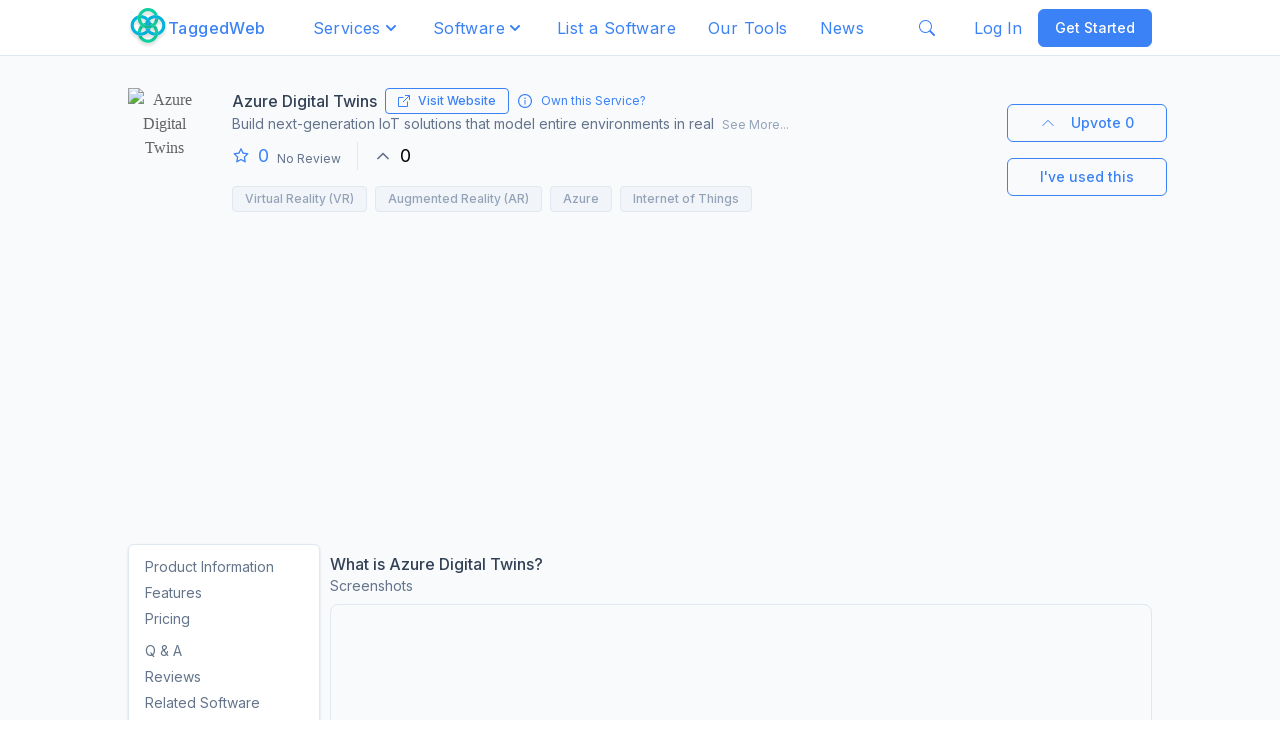

--- FILE ---
content_type: text/html; charset=utf-8
request_url: https://www.taggedweb.com/software/azure-digital-twins
body_size: 16936
content:
<!DOCTYPE html><html lang="en"><head><meta name="viewport" content="width=device-width"/><meta charSet="utf-8"/><title>Azure Digital Twins | Best Virtual Reality (VR), Augmented Reality (AR), Azure, Internet of Things Software in 2026 | TaggedWeb</title><meta property="og:title" content="Azure Digital Twins | Best Virtual Reality (VR), Augmented Reality (AR), Azure, Internet of Things Software in 2026 | TaggedWeb"/><meta property="og:description" name="description" content="Best Virtual Reality (VR), Augmented Reality (AR), Azure, Internet of Things Software in 2026"/><meta property="og:type" content="website"/><meta property="og:site_name" content="TaggedWeb"/><meta property="og:image" content="/images/step_1.png"/><meta name="og:url" content="https://www.taggedweb.com/software/azure-digital-twins"/><meta name="og:logo" content="/images/taggedweb-logo.svg"/><meta name="next-head-count" content="10"/><link rel="icon" type="image/png" sizes="32x32" href="/favicon.ico"/><link rel="icon" type="image/png" sizes="16x16" href="/favicon.ico"/><script async="" id="gtm1">
              (function(w,d,s,l,i){w[l]=w[l]||[];w[l].push({'gtm.start':
              new Date().getTime(),event:'gtm.js'});var f=d.getElementsByTagName(s)[0],
              j=d.createElement(s),dl=l!='dataLayer'?'&l='+l:'';j.async=true;j.src=
              'https://www.googletagmanager.com/gtm.js?id='+i+dl;f.parentNode.insertBefore(j,f);
              })(window,document,'script','dataLayer','GTM-NCJBMVP');
          </script><script async="" id="ga1" src="https://www.googletagmanager.com/gtag/js?id=G-CJ16362SSH"></script><script id="ga2">
                window.dataLayer = window.dataLayer || [];
                function gtag(){dataLayer.push(arguments);}
                gtag('js', new Date());
                gtag('config', 'G-CJ16362SSH', {
                page_path: window.location.pathname,}); </script><link rel="preload" href="/_next/static/css/1567e47d158cc846.css" as="style"/><link rel="stylesheet" href="/_next/static/css/1567e47d158cc846.css" data-n-g=""/><link rel="preload" href="/_next/static/css/5674832e1468d24d.css" as="style"/><link rel="stylesheet" href="/_next/static/css/5674832e1468d24d.css" data-n-p=""/><noscript data-n-css=""></noscript><script defer="" nomodule="" src="/_next/static/chunks/polyfills-5cd94c89d3acac5f.js"></script><script defer="" src="/_next/static/chunks/6728d85a-73b1b576ec09766e.js"></script><script defer="" src="/_next/static/chunks/545f34e4.2d63383fe34985ce.js"></script><script defer="" src="/_next/static/chunks/1399-ef8a564551b1fdb1.js"></script><script defer="" src="/_next/static/chunks/6447-cdb3bd71e675775d.js"></script><script defer="" src="/_next/static/chunks/2446.2ba9e7a7ac871d69.js"></script><script defer="" src="/_next/static/chunks/8468.2f73374ce9dbc7ec.js"></script><script defer="" src="/_next/static/chunks/8136.affef06a813eee5e.js"></script><script defer="" src="/_next/static/chunks/7840-b1b32e4f21319ecb.js"></script><script defer="" src="/_next/static/chunks/3413.b1374fb260ba21e4.js"></script><script defer="" src="/_next/static/chunks/3297.b2f3c4d5c7fff206.js"></script><script defer="" src="/_next/static/chunks/1188-abeaa3eb4b60de77.js"></script><script defer="" src="/_next/static/chunks/6380-7e1e71d1549a1677.js"></script><script defer="" src="/_next/static/chunks/8494.b1cfc2c84f6610cd.js"></script><script defer="" src="/_next/static/chunks/9494.0255d1b30d6074c7.js"></script><script defer="" src="/_next/static/chunks/6656.7097781dc320b510.js"></script><script defer="" src="/_next/static/chunks/6594-e2e27652c486aa28.js"></script><script defer="" src="/_next/static/chunks/2550.49c4704a9b7fad49.js"></script><script src="/_next/static/chunks/webpack-7073675e6069099c.js" defer=""></script><script src="/_next/static/chunks/framework-79bce4a3a540b080.js" defer=""></script><script src="/_next/static/chunks/main-339de6c6280cb5e5.js" defer=""></script><script src="/_next/static/chunks/pages/_app-e208e22a2c3e87b8.js" defer=""></script><script src="/_next/static/chunks/d64684d8-ccdc7521ab6b6d87.js" defer=""></script><script src="/_next/static/chunks/0c428ae2-46032c5f60d6fa93.js" defer=""></script><script src="/_next/static/chunks/95b64a6e-3ff3f12b0b6cb6bf.js" defer=""></script><script src="/_next/static/chunks/1a48c3c1-7e763b62d9f9d472.js" defer=""></script><script src="/_next/static/chunks/1bfc9850-66ff632299e7ef4f.js" defer=""></script><script src="/_next/static/chunks/de71a805-a69b969460a46995.js" defer=""></script><script src="/_next/static/chunks/78e521c3-6d6db13fcd50decc.js" defer=""></script><script src="/_next/static/chunks/8271-3abffe3432d2a39b.js" defer=""></script><script src="/_next/static/chunks/2163-2c303a1bcaf183fa.js" defer=""></script><script src="/_next/static/chunks/6415-042c3b933feb4e82.js" defer=""></script><script src="/_next/static/chunks/4762-8352ac828df35da2.js" defer=""></script><script src="/_next/static/chunks/4423-16dd87ec6c0d3c72.js" defer=""></script><script src="/_next/static/chunks/7541-2f7d859c0ac17fd2.js" defer=""></script><script src="/_next/static/chunks/5220-f95eb18835e7fe0b.js" defer=""></script><script src="/_next/static/chunks/551-b2b59189e43ddff7.js" defer=""></script><script src="/_next/static/chunks/4634-4ef4b588370a75ea.js" defer=""></script><script src="/_next/static/chunks/1206-3ad743f6b2598d2c.js" defer=""></script><script src="/_next/static/chunks/7686-788182e9474cb543.js" defer=""></script><script src="/_next/static/chunks/9029-0bde58a7db7c8618.js" defer=""></script><script src="/_next/static/chunks/6893-5add24069b1f7426.js" defer=""></script><script src="/_next/static/chunks/2512-ba6409bcbabf3c99.js" defer=""></script><script src="/_next/static/chunks/8646-f430a384c717514e.js" defer=""></script><script src="/_next/static/chunks/7440-d1063772b73f623f.js" defer=""></script><script src="/_next/static/chunks/7842-28790d628b1e6704.js" defer=""></script><script src="/_next/static/chunks/1252-6f2e63fb0f9235dc.js" defer=""></script><script src="/_next/static/chunks/7506-103953c8bef6fb45.js" defer=""></script><script src="/_next/static/chunks/6690-ba8d57deaf03156c.js" defer=""></script><script src="/_next/static/chunks/8847-db5c82ba5b427b9b.js" defer=""></script><script src="/_next/static/chunks/pages/software/%5Bslug%5D-3a033e54cc3b5bb1.js" defer=""></script><script src="/_next/static/eWvsOJOG9evVEa2LZmMGZ/_buildManifest.js" defer=""></script><script src="/_next/static/eWvsOJOG9evVEa2LZmMGZ/_ssgManifest.js" defer=""></script><script src="/_next/static/eWvsOJOG9evVEa2LZmMGZ/_middlewareManifest.js" defer=""></script></head><body><noscript id="gtm2">
        <iframe src="https://www.googletagmanager.com/ns.html?id=GTM-NCJBMVP" height="0" width="0" style="display:none;visibility:hidden"></iframe></noscript><script type="text/javascript">
              // Check if page is in an iframe if so then replace top location with webpage url that the site is trying to render in iframe.
              if (top != self){
                top.location.replace(self.location.href);
                alert("The website you visited was trying to run this webpage in an iframe.");
              }
            </script><div id="__next" data-reactroot=""><div><div id="navbar"><div class="hidden md:block w-full h-14 bg-background-surface border-b px-4 fixed top-0 left-0 right-0 z-20"><div class="flex items-center justify-between h-full max-w-screen-lg mx-auto jus"><div class="flex items-center"><a href="/"><img src="/images/taggedweb-logo.svg" alt="TaggedWeb Logo" class="w-10 h-10 cursor-pointer"/></a><a href="/"><div class="text-base font-medium tracking-wide text-opacity-100 cursor-pointer text-primary">TaggedWeb</div></a></div><div id="navbar"><div class="flex flex-row w-full h-full item-start"><div class="relative inline-block text-left"><div class="rounded-md focus:outline-none focus:border-white focus:ring-white" role="button" tabindex="0"><a class="inline-flex justify-center w-full px-4 py-2 text-sm text-base tracking-wide text-opacity-100 border-none rounded outline-none cursor-pointer text-primary hover:bg-gray-100 shadow:none" id="headlessui-menu-button-undefined" aria-haspopup="true" aria-expanded="false"><span>Services</span><svg class="w-5 h-5 mt-0.5" viewBox="0 0 20 20" fill="currentColor"><path fill-rule="evenodd" d="M5.293 7.293a1 1 0 011.414 0L10 10.586l3.293-3.293a1 1 0 111.414 1.414l-4 4a1 1 0 01-1.414 0l-4-4a1 1 0 010-1.414z" clip-rule="evenodd"></path></svg></a></div></div><div class="relative inline-block text-left"><div class="rounded-md focus:outline-none focus:border-white focus:ring-white" role="button" tabindex="0"><a class="inline-flex justify-center w-full px-4 py-2 text-sm text-base tracking-wide text-opacity-100 border-none rounded outline-none cursor-pointer text-primary hover:bg-gray-100 shadow:none" id="headlessui-menu-button-undefined" aria-haspopup="true" aria-expanded="false"><span>Software</span><svg class="w-5 h-5 mt-0.5" viewBox="0 0 20 20" fill="currentColor"><path fill-rule="evenodd" d="M5.293 7.293a1 1 0 011.414 0L10 10.586l3.293-3.293a1 1 0 111.414 1.414l-4 4a1 1 0 01-1.414 0l-4-4a1 1 0 010-1.414z" clip-rule="evenodd"></path></svg></a></div></div><a class="flex px-4 py-2 text-base tracking-wide rounded cursor-pointer text-primary hover:bg-gray-200" href="/list-a-software">List a Software</a><a class="flex px-4 py-2 text-base tracking-wide rounded cursor-pointer text-primary hover:bg-gray-200" href="/tools">Our Tools</a><a class="flex px-4 py-2 text-base tracking-wide rounded cursor-pointer text-primary hover:bg-gray-200" href="/news">News</a></div></div><style data-emotion="css 1gcfz66">.css-1gcfz66 .MuiTooltip-tooltip{background-color:#fff;color:rgba(0, 0, 0, 0.87);box-shadow:0px 2px 1px -1px rgba(0,0,0,0.2),0px 1px 1px 0px rgba(0,0,0,0.14),0px 1px 3px 0px rgba(0,0,0,0.12);font-size:14px;}</style><div class="px-2 py-2 text-blue-500 rounded cursor-pointer hover:bg-blue-100" aria-label="Find Services/Softwares"><svg stroke="currentColor" fill="currentColor" stroke-width="0" viewBox="0 0 16 16" height="1em" width="1em" xmlns="http://www.w3.org/2000/svg"><path d="M11.742 10.344a6.5 6.5 0 1 0-1.397 1.398h-.001c.03.04.062.078.098.115l3.85 3.85a1 1 0 0 0 1.415-1.414l-3.85-3.85a1.007 1.007 0 0 0-.115-.1zM12 6.5a5.5 5.5 0 1 1-11 0 5.5 5.5 0 0 1 11 0z"></path></svg></div><style data-emotion="css 1q7qgoa">.css-1q7qgoa{z-index:1500;pointer-events:none;}.css-1q7qgoa[data-popper-placement*="bottom"] .MuiTooltip-arrow{top:0;margin-top:-0.71em;}.css-1q7qgoa[data-popper-placement*="bottom"] .MuiTooltip-arrow::before{transform-origin:0 100%;}.css-1q7qgoa[data-popper-placement*="top"] .MuiTooltip-arrow{bottom:0;margin-bottom:-0.71em;}.css-1q7qgoa[data-popper-placement*="top"] .MuiTooltip-arrow::before{transform-origin:100% 0;}.css-1q7qgoa[data-popper-placement*="right"] .MuiTooltip-arrow{left:0;margin-left:-0.71em;height:1em;width:0.71em;}.css-1q7qgoa[data-popper-placement*="right"] .MuiTooltip-arrow::before{transform-origin:100% 100%;}.css-1q7qgoa[data-popper-placement*="left"] .MuiTooltip-arrow{right:0;margin-right:-0.71em;height:1em;width:0.71em;}.css-1q7qgoa[data-popper-placement*="left"] .MuiTooltip-arrow::before{transform-origin:0 0;}.css-1q7qgoa .MuiTooltip-tooltip{background-color:#fff;color:rgba(0, 0, 0, 0.87);box-shadow:0px 2px 1px -1px rgba(0,0,0,0.2),0px 1px 1px 0px rgba(0,0,0,0.14),0px 1px 3px 0px rgba(0,0,0,0.12);font-size:14px;}</style><div class="flex flex-row items-center justify-around "><div class="relative"><button class="flex items-center justify-center w-10 h-10 bg-gray-200 rounded-full focus-visible:ring-2 !focus:outline-none !shadow-none focus-visible:ring-white focus-visible:ring-opacity-75" style="box-shadow:none !important" id="headlessui-menu-button-undefined" type="button" aria-haspopup="true" aria-expanded="false"><svg stroke="currentColor" fill="currentColor" stroke-width="0" viewBox="0 0 16 16" color="gray" style="color:gray" height="22" width="22" xmlns="http://www.w3.org/2000/svg"><path d="M3 14s-1 0-1-1 1-4 6-4 6 3 6 4-1 1-1 1H3zm5-6a3 3 0 1 0 0-6 3 3 0 0 0 0 6z"></path></svg></button></div></div></div></div><div class="flex md-lg:hidden w-full h-14 bg-background-surface border-b px-2 fixed top-0 left-0 right-0 z-20"><div class="flex flex-col items-start w-full h-full py-2 "><div class="flex items-center justify-between w-full "><div class="flex items-center"><a href="/"><img src="/images/taggedweb-logo.svg" alt="TaggedWeb Logo" class="w-10 h-10 cursor-pointer"/></a><a href="/"><div class="hidden text-base font-medium tracking-wide text-opacity-100 cursor-pointer text-primary sm:block">TaggedWeb</div></a></div><div class="flex items-center justify-between"><style data-emotion="css 1gcfz66">.css-1gcfz66 .MuiTooltip-tooltip{background-color:#fff;color:rgba(0, 0, 0, 0.87);box-shadow:0px 2px 1px -1px rgba(0,0,0,0.2),0px 1px 1px 0px rgba(0,0,0,0.14),0px 1px 3px 0px rgba(0,0,0,0.12);font-size:14px;}</style><div class="px-2 py-2 text-xl text-blue-500 rounded cursor-pointer hover:bg-blue-100" aria-label="Find Services"><svg stroke="currentColor" fill="currentColor" stroke-width="0" viewBox="0 0 16 16" height="1em" width="1em" xmlns="http://www.w3.org/2000/svg"><path d="M11.742 10.344a6.5 6.5 0 1 0-1.397 1.398h-.001c.03.04.062.078.098.115l3.85 3.85a1 1 0 0 0 1.415-1.414l-3.85-3.85a1.007 1.007 0 0 0-.115-.1zM12 6.5a5.5 5.5 0 1 1-11 0 5.5 5.5 0 0 1 11 0z"></path></svg></div><style data-emotion="css 1q7qgoa">.css-1q7qgoa{z-index:1500;pointer-events:none;}.css-1q7qgoa[data-popper-placement*="bottom"] .MuiTooltip-arrow{top:0;margin-top:-0.71em;}.css-1q7qgoa[data-popper-placement*="bottom"] .MuiTooltip-arrow::before{transform-origin:0 100%;}.css-1q7qgoa[data-popper-placement*="top"] .MuiTooltip-arrow{bottom:0;margin-bottom:-0.71em;}.css-1q7qgoa[data-popper-placement*="top"] .MuiTooltip-arrow::before{transform-origin:100% 0;}.css-1q7qgoa[data-popper-placement*="right"] .MuiTooltip-arrow{left:0;margin-left:-0.71em;height:1em;width:0.71em;}.css-1q7qgoa[data-popper-placement*="right"] .MuiTooltip-arrow::before{transform-origin:100% 100%;}.css-1q7qgoa[data-popper-placement*="left"] .MuiTooltip-arrow{right:0;margin-right:-0.71em;height:1em;width:0.71em;}.css-1q7qgoa[data-popper-placement*="left"] .MuiTooltip-arrow::before{transform-origin:0 0;}.css-1q7qgoa .MuiTooltip-tooltip{background-color:#fff;color:rgba(0, 0, 0, 0.87);box-shadow:0px 2px 1px -1px rgba(0,0,0,0.2),0px 1px 1px 0px rgba(0,0,0,0.14),0px 1px 3px 0px rgba(0,0,0,0.12);font-size:14px;}</style><div class="relative"><button class="flex items-center justify-center w-10 h-10 bg-gray-200 rounded-full focus-visible:ring-2 !focus:outline-none !shadow-none focus-visible:ring-white focus-visible:ring-opacity-75" style="box-shadow:none !important" id="headlessui-menu-button-undefined" type="button" aria-haspopup="true" aria-expanded="false"><svg stroke="currentColor" fill="currentColor" stroke-width="0" viewBox="0 0 16 16" color="gray" style="color:gray" height="22" width="22" xmlns="http://www.w3.org/2000/svg"><path d="M3 14s-1 0-1-1 1-4 6-4 6 3 6 4-1 1-1 1H3zm5-6a3 3 0 1 0 0-6 3 3 0 0 0 0 6z"></path></svg></button></div><svg stroke="currentColor" fill="currentColor" stroke-width="0" viewBox="0 0 512 512" class="p-1 text-3xl cursor-pointer text-primary" height="1em" width="1em" xmlns="http://www.w3.org/2000/svg"><path d="M32 96v64h448V96H32zm0 128v64h448v-64H32zm0 128v64h448v-64H32z"></path></svg></div></div></div></div><style data-emotion="css 1tu59u4">.css-1tu59u4{-webkit-flex:0 0 auto;-ms-flex:0 0 auto;flex:0 0 auto;}</style><div class="MuiDrawer-root MuiDrawer-docked css-1tu59u4"><style data-emotion="css y6iazk">.css-y6iazk{overflow-y:auto;display:-webkit-box;display:-webkit-flex;display:-ms-flexbox;display:flex;-webkit-flex-direction:column;-ms-flex-direction:column;flex-direction:column;height:100%;-webkit-flex:1 0 auto;-ms-flex:1 0 auto;flex:1 0 auto;z-index:1200;-webkit-overflow-scrolling:touch;position:fixed;top:0;outline:0;right:0;border-left:1px solid rgba(0, 0, 0, 0.12);}</style><style data-emotion="css 1ciwpa8">.css-1ciwpa8{background-color:#fff;color:rgba(0, 0, 0, 0.87);-webkit-transition:box-shadow 300ms cubic-bezier(0.4, 0, 0.2, 1) 0ms;transition:box-shadow 300ms cubic-bezier(0.4, 0, 0.2, 1) 0ms;box-shadow:none;overflow-y:auto;display:-webkit-box;display:-webkit-flex;display:-ms-flexbox;display:flex;-webkit-flex-direction:column;-ms-flex-direction:column;flex-direction:column;height:100%;-webkit-flex:1 0 auto;-ms-flex:1 0 auto;flex:1 0 auto;z-index:1200;-webkit-overflow-scrolling:touch;position:fixed;top:0;outline:0;right:0;border-left:1px solid rgba(0, 0, 0, 0.12);}</style><div class="MuiPaper-root MuiPaper-elevation MuiPaper-elevation0 MuiDrawer-paper MuiDrawer-paperAnchorRight MuiDrawer-paperAnchorDockedRight w-full css-1ciwpa8" style="visibility:hidden"><div class="w-full divide-y divide divide-border-default"><div class="flex justify-end w-full p-1"><style data-emotion="css 1wf493t">.css-1wf493t{text-align:center;-webkit-flex:0 0 auto;-ms-flex:0 0 auto;flex:0 0 auto;font-size:1.5rem;padding:8px;border-radius:50%;overflow:visible;color:rgba(0, 0, 0, 0.54);-webkit-transition:background-color 150ms cubic-bezier(0.4, 0, 0.2, 1) 0ms;transition:background-color 150ms cubic-bezier(0.4, 0, 0.2, 1) 0ms;}.css-1wf493t:hover{background-color:rgba(0, 0, 0, 0.04);}@media (hover: none){.css-1wf493t:hover{background-color:transparent;}}.css-1wf493t.Mui-disabled{background-color:transparent;color:rgba(0, 0, 0, 0.26);}</style><style data-emotion="css 1yxmbwk">.css-1yxmbwk{display:-webkit-inline-box;display:-webkit-inline-flex;display:-ms-inline-flexbox;display:inline-flex;-webkit-align-items:center;-webkit-box-align:center;-ms-flex-align:center;align-items:center;-webkit-box-pack:center;-ms-flex-pack:center;-webkit-justify-content:center;justify-content:center;position:relative;box-sizing:border-box;-webkit-tap-highlight-color:transparent;background-color:transparent;outline:0;border:0;margin:0;border-radius:0;padding:0;cursor:pointer;-webkit-user-select:none;-moz-user-select:none;-ms-user-select:none;user-select:none;vertical-align:middle;-moz-appearance:none;-webkit-appearance:none;-webkit-text-decoration:none;text-decoration:none;color:inherit;text-align:center;-webkit-flex:0 0 auto;-ms-flex:0 0 auto;flex:0 0 auto;font-size:1.5rem;padding:8px;border-radius:50%;overflow:visible;color:rgba(0, 0, 0, 0.54);-webkit-transition:background-color 150ms cubic-bezier(0.4, 0, 0.2, 1) 0ms;transition:background-color 150ms cubic-bezier(0.4, 0, 0.2, 1) 0ms;}.css-1yxmbwk::-moz-focus-inner{border-style:none;}.css-1yxmbwk.Mui-disabled{pointer-events:none;cursor:default;}@media print{.css-1yxmbwk{-webkit-print-color-adjust:exact;color-adjust:exact;}}.css-1yxmbwk:hover{background-color:rgba(0, 0, 0, 0.04);}@media (hover: none){.css-1yxmbwk:hover{background-color:transparent;}}.css-1yxmbwk.Mui-disabled{background-color:transparent;color:rgba(0, 0, 0, 0.26);}</style><button class="MuiButtonBase-root MuiIconButton-root MuiIconButton-sizeMedium p-1 text-3xl text-primary css-1yxmbwk" tabindex="0" type="button"><svg stroke="currentColor" fill="currentColor" stroke-width="0" viewBox="0 0 24 24" height="1em" width="1em" xmlns="http://www.w3.org/2000/svg"><path fill="none" d="M0 0h24v24H0V0z"></path><path d="M19 6.41L17.59 5 12 10.59 6.41 5 5 6.41 10.59 12 5 17.59 6.41 19 12 13.41 17.59 19 19 17.59 13.41 12 19 6.41z"></path></svg></button></div><div class="flex flex-col justify-around w-full item-start"><div class="mx-2 undefined"><style data-emotion="css 1u94z7f">.css-1u94z7f{position:relative;-webkit-transition:margin 150ms cubic-bezier(0.4, 0, 0.2, 1) 0ms;transition:margin 150ms cubic-bezier(0.4, 0, 0.2, 1) 0ms;overflow-anchor:none;border-radius:0;}.css-1u94z7f:before{position:absolute;left:0;top:-1px;right:0;height:1px;content:"";opacity:1;background-color:rgba(0, 0, 0, 0.12);-webkit-transition:opacity 150ms cubic-bezier(0.4, 0, 0.2, 1) 0ms,background-color 150ms cubic-bezier(0.4, 0, 0.2, 1) 0ms;transition:opacity 150ms cubic-bezier(0.4, 0, 0.2, 1) 0ms,background-color 150ms cubic-bezier(0.4, 0, 0.2, 1) 0ms;}.css-1u94z7f:first-of-type:before{display:none;}.css-1u94z7f.Mui-expanded:before{opacity:0;}.css-1u94z7f.Mui-expanded:first-of-type{margin-top:0;}.css-1u94z7f.Mui-expanded:last-of-type{margin-bottom:0;}.css-1u94z7f.Mui-expanded+.css-1u94z7f.Mui-expanded:before{display:none;}.css-1u94z7f.Mui-disabled{background-color:rgba(0, 0, 0, 0.12);}.css-1u94z7f:first-of-type{border-top-left-radius:4px;border-top-right-radius:4px;}.css-1u94z7f:last-of-type{border-bottom-left-radius:4px;border-bottom-right-radius:4px;}@supports (-ms-ime-align: auto){.css-1u94z7f:last-of-type{border-bottom-left-radius:0;border-bottom-right-radius:0;}}.css-1u94z7f.Mui-expanded{margin:16px 0;}</style><style data-emotion="css 67l5gl">.css-67l5gl{background-color:#fff;color:rgba(0, 0, 0, 0.87);-webkit-transition:box-shadow 300ms cubic-bezier(0.4, 0, 0.2, 1) 0ms;transition:box-shadow 300ms cubic-bezier(0.4, 0, 0.2, 1) 0ms;border-radius:4px;box-shadow:0px 2px 1px -1px rgba(0,0,0,0.2),0px 1px 1px 0px rgba(0,0,0,0.14),0px 1px 3px 0px rgba(0,0,0,0.12);position:relative;-webkit-transition:margin 150ms cubic-bezier(0.4, 0, 0.2, 1) 0ms;transition:margin 150ms cubic-bezier(0.4, 0, 0.2, 1) 0ms;overflow-anchor:none;border-radius:0;}.css-67l5gl:before{position:absolute;left:0;top:-1px;right:0;height:1px;content:"";opacity:1;background-color:rgba(0, 0, 0, 0.12);-webkit-transition:opacity 150ms cubic-bezier(0.4, 0, 0.2, 1) 0ms,background-color 150ms cubic-bezier(0.4, 0, 0.2, 1) 0ms;transition:opacity 150ms cubic-bezier(0.4, 0, 0.2, 1) 0ms,background-color 150ms cubic-bezier(0.4, 0, 0.2, 1) 0ms;}.css-67l5gl:first-of-type:before{display:none;}.css-67l5gl.Mui-expanded:before{opacity:0;}.css-67l5gl.Mui-expanded:first-of-type{margin-top:0;}.css-67l5gl.Mui-expanded:last-of-type{margin-bottom:0;}.css-67l5gl.Mui-expanded+.css-67l5gl.Mui-expanded:before{display:none;}.css-67l5gl.Mui-disabled{background-color:rgba(0, 0, 0, 0.12);}.css-67l5gl:first-of-type{border-top-left-radius:4px;border-top-right-radius:4px;}.css-67l5gl:last-of-type{border-bottom-left-radius:4px;border-bottom-right-radius:4px;}@supports (-ms-ime-align: auto){.css-67l5gl:last-of-type{border-bottom-left-radius:0;border-bottom-right-radius:0;}}.css-67l5gl.Mui-expanded{margin:16px 0;}</style><div class="MuiPaper-root MuiPaper-elevation MuiPaper-rounded MuiPaper-elevation1 MuiAccordion-root MuiAccordion-rounded MuiAccordion-gutters w-full shadow-none css-67l5gl"><div class=""><style data-emotion="css dsruom">.css-dsruom{display:-webkit-box;display:-webkit-flex;display:-ms-flexbox;display:flex;min-height:48px;padding:0px 16px;-webkit-transition:min-height 150ms cubic-bezier(0.4, 0, 0.2, 1) 0ms,background-color 150ms cubic-bezier(0.4, 0, 0.2, 1) 0ms;transition:min-height 150ms cubic-bezier(0.4, 0, 0.2, 1) 0ms,background-color 150ms cubic-bezier(0.4, 0, 0.2, 1) 0ms;}.css-dsruom.Mui-focusVisible{background-color:rgba(0, 0, 0, 0.12);}.css-dsruom.Mui-disabled{opacity:0.38;}.css-dsruom:hover:not(.Mui-disabled){cursor:pointer;}.css-dsruom.Mui-expanded{min-height:64px;}</style><style data-emotion="css 1iji0d4">.css-1iji0d4{display:-webkit-inline-box;display:-webkit-inline-flex;display:-ms-inline-flexbox;display:inline-flex;-webkit-align-items:center;-webkit-box-align:center;-ms-flex-align:center;align-items:center;-webkit-box-pack:center;-ms-flex-pack:center;-webkit-justify-content:center;justify-content:center;position:relative;box-sizing:border-box;-webkit-tap-highlight-color:transparent;background-color:transparent;outline:0;border:0;margin:0;border-radius:0;padding:0;cursor:pointer;-webkit-user-select:none;-moz-user-select:none;-ms-user-select:none;user-select:none;vertical-align:middle;-moz-appearance:none;-webkit-appearance:none;-webkit-text-decoration:none;text-decoration:none;color:inherit;display:-webkit-box;display:-webkit-flex;display:-ms-flexbox;display:flex;min-height:48px;padding:0px 16px;-webkit-transition:min-height 150ms cubic-bezier(0.4, 0, 0.2, 1) 0ms,background-color 150ms cubic-bezier(0.4, 0, 0.2, 1) 0ms;transition:min-height 150ms cubic-bezier(0.4, 0, 0.2, 1) 0ms,background-color 150ms cubic-bezier(0.4, 0, 0.2, 1) 0ms;}.css-1iji0d4::-moz-focus-inner{border-style:none;}.css-1iji0d4.Mui-disabled{pointer-events:none;cursor:default;}@media print{.css-1iji0d4{-webkit-print-color-adjust:exact;color-adjust:exact;}}.css-1iji0d4.Mui-focusVisible{background-color:rgba(0, 0, 0, 0.12);}.css-1iji0d4.Mui-disabled{opacity:0.38;}.css-1iji0d4:hover:not(.Mui-disabled){cursor:pointer;}.css-1iji0d4.Mui-expanded{min-height:64px;}</style><div class="MuiButtonBase-root MuiAccordionSummary-root MuiAccordionSummary-gutters css-1iji0d4" tabindex="0" role="button" aria-expanded="false" aria-controls="panel1bh-content" id="panel1bh-header"><style data-emotion="css 17o5nyn">.css-17o5nyn{display:-webkit-box;display:-webkit-flex;display:-ms-flexbox;display:flex;-webkit-box-flex:1;-webkit-flex-grow:1;-ms-flex-positive:1;flex-grow:1;margin:12px 0;-webkit-transition:margin 150ms cubic-bezier(0.4, 0, 0.2, 1) 0ms;transition:margin 150ms cubic-bezier(0.4, 0, 0.2, 1) 0ms;}.css-17o5nyn.Mui-expanded{margin:20px 0;}</style><div class="MuiAccordionSummary-content MuiAccordionSummary-contentGutters css-17o5nyn"><style data-emotion="css 1dfx7k5">.css-1dfx7k5{margin:0;font-family:"Roboto","Helvetica","Arial",sans-serif;font-weight:400;font-size:1rem;line-height:1.5;letter-spacing:0.00938em;width:100%;-webkit-flex-shrink:0;-ms-flex-negative:0;flex-shrink:0;}</style><p class="MuiTypography-root MuiTypography-body1 undefined css-1dfx7k5">Services</p></div><style data-emotion="css 1fx8m19">.css-1fx8m19{display:-webkit-box;display:-webkit-flex;display:-ms-flexbox;display:flex;color:rgba(0, 0, 0, 0.54);-webkit-transform:rotate(0deg);-moz-transform:rotate(0deg);-ms-transform:rotate(0deg);transform:rotate(0deg);-webkit-transition:-webkit-transform 150ms cubic-bezier(0.4, 0, 0.2, 1) 0ms;transition:transform 150ms cubic-bezier(0.4, 0, 0.2, 1) 0ms;}.css-1fx8m19.Mui-expanded{-webkit-transform:rotate(180deg);-moz-transform:rotate(180deg);-ms-transform:rotate(180deg);transform:rotate(180deg);}</style><div class="MuiAccordionSummary-expandIconWrapper css-1fx8m19"><style data-emotion="css vubbuv">.css-vubbuv{-webkit-user-select:none;-moz-user-select:none;-ms-user-select:none;user-select:none;width:1em;height:1em;display:inline-block;fill:currentColor;-webkit-flex-shrink:0;-ms-flex-negative:0;flex-shrink:0;-webkit-transition:fill 200ms cubic-bezier(0.4, 0, 0.2, 1) 0ms;transition:fill 200ms cubic-bezier(0.4, 0, 0.2, 1) 0ms;font-size:1.5rem;}</style><svg class="MuiSvgIcon-root MuiSvgIcon-fontSizeMedium css-vubbuv" focusable="false" viewBox="0 0 24 24" aria-hidden="true" data-testid="ExpandMoreIcon"><path d="M16.59 8.59 12 13.17 7.41 8.59 6 10l6 6 6-6z"></path></svg></div></div></div><style data-emotion="css a0y2e3">.css-a0y2e3{height:0;overflow:hidden;-webkit-transition:height 300ms cubic-bezier(0.4, 0, 0.2, 1) 0ms;transition:height 300ms cubic-bezier(0.4, 0, 0.2, 1) 0ms;visibility:hidden;}</style><div class="MuiCollapse-root MuiCollapse-vertical MuiCollapse-hidden css-a0y2e3" style="min-height:0px"><style data-emotion="css hboir5">.css-hboir5{display:-webkit-box;display:-webkit-flex;display:-ms-flexbox;display:flex;width:100%;}</style><div class="MuiCollapse-wrapper MuiCollapse-vertical css-hboir5"><style data-emotion="css 8atqhb">.css-8atqhb{width:100%;}</style><div class="MuiCollapse-wrapperInner MuiCollapse-vertical css-8atqhb"><div role="region" class="MuiAccordion-region"><style data-emotion="css u7qq7e">.css-u7qq7e{padding:8px 16px 16px;}</style><div class="MuiAccordionDetails-root css-u7qq7e"><a href="/services/improve-application-performance"><div class="py-2 hover:bg-gray-200 undefined"><style data-emotion="css 9l3uo3">.css-9l3uo3{margin:0;font-family:"Roboto","Helvetica","Arial",sans-serif;font-weight:400;font-size:1rem;line-height:1.5;letter-spacing:0.00938em;}</style><p class="MuiTypography-root MuiTypography-body1 css-9l3uo3">Improve Application Performance</p></div></a><a href="/services/http-to-https"><div class="py-2 hover:bg-gray-200 undefined"><p class="MuiTypography-root MuiTypography-body1 css-9l3uo3">HTTP to HTTPS Migration</p></div></a><a href="/services/integrate-social-authentication"><div class="py-2 hover:bg-gray-200 undefined"><p class="MuiTypography-root MuiTypography-body1 css-9l3uo3">Integrate Social Authentication</p></div></a><a href="/services/aws-resources-cost-optimization"><div class="py-2 hover:bg-gray-200 undefined"><p class="MuiTypography-root MuiTypography-body1 css-9l3uo3">AWS Resources and Cost Optimization</p></div></a><a href="/services/integrate-sms-api"><div class="py-2 hover:bg-gray-200 undefined"><p class="MuiTypography-root MuiTypography-body1 css-9l3uo3">Send SMS from your Application</p></div></a><a href="/services/artificial-intelligence"><div class="py-2 hover:bg-gray-200 undefined"><p class="MuiTypography-root MuiTypography-body1 css-9l3uo3">Artificial Intelligence Services</p></div></a><a href="/services/devops"><div class="py-2 hover:bg-gray-200 undefined"><p class="MuiTypography-root MuiTypography-body1 css-9l3uo3">DevOps Services</p></div></a><a href="/services/blockchain"><div class="py-2 hover:bg-gray-200 undefined"><p class="MuiTypography-root MuiTypography-body1 css-9l3uo3">Blockchain Services</p></div></a><a href="/services/react-frontend"><div class="py-2 hover:bg-gray-200 undefined"><p class="MuiTypography-root MuiTypography-body1 css-9l3uo3">Frontend and React</p></div></a><a target="_blank" rel="noopener noreferrer" href="https://forms.gle/Tes4NywNjB6q86Xy9"><div class="py-2 hover:bg-gray-200 undefined"><p class="MuiTypography-root MuiTypography-body1 css-9l3uo3">List a Service</p></div></a></div></div></div></div></div></div></div><div class="mx-2 undefined"><div class="MuiPaper-root MuiPaper-elevation MuiPaper-rounded MuiPaper-elevation1 MuiAccordion-root MuiAccordion-rounded MuiAccordion-gutters w-full shadow-none css-67l5gl"><div class=""><div class="MuiButtonBase-root MuiAccordionSummary-root MuiAccordionSummary-gutters css-1iji0d4" tabindex="0" role="button" aria-expanded="false" aria-controls="panel1bh-content" id="panel1bh-header"><div class="MuiAccordionSummary-content MuiAccordionSummary-contentGutters css-17o5nyn"><p class="MuiTypography-root MuiTypography-body1 undefined css-1dfx7k5">Software</p></div><div class="MuiAccordionSummary-expandIconWrapper css-1fx8m19"><svg class="MuiSvgIcon-root MuiSvgIcon-fontSizeMedium css-vubbuv" focusable="false" viewBox="0 0 24 24" aria-hidden="true" data-testid="ExpandMoreIcon"><path d="M16.59 8.59 12 13.17 7.41 8.59 6 10l6 6 6-6z"></path></svg></div></div></div><div class="MuiCollapse-root MuiCollapse-vertical MuiCollapse-hidden css-a0y2e3" style="min-height:0px"><div class="MuiCollapse-wrapper MuiCollapse-vertical css-hboir5"><div class="MuiCollapse-wrapperInner MuiCollapse-vertical css-8atqhb"><div role="region" class="MuiAccordion-region"><div class="MuiAccordionDetails-root css-u7qq7e"><a href="/softwares/accounting"><div class="py-2 hover:bg-gray-200 undefined"><p class="MuiTypography-root MuiTypography-body1 css-9l3uo3">Accounting Software and Tools</p></div></a><a href="/softwares/analytics"><div class="py-2 hover:bg-gray-200 undefined"><p class="MuiTypography-root MuiTypography-body1 css-9l3uo3">Analytics Software</p></div></a><a href="/softwares/artificial-intelligence"><div class="py-2 hover:bg-gray-200 undefined"><p class="MuiTypography-root MuiTypography-body1 css-9l3uo3">Artificial Intelligence Tools</p></div></a><a href="/softwares/compliance"><div class="py-2 hover:bg-gray-200 undefined"><p class="MuiTypography-root MuiTypography-body1 css-9l3uo3">Compliance Tools</p></div></a><a href="/softwares/construction-management"><div class="py-2 hover:bg-gray-200 undefined"><p class="MuiTypography-root MuiTypography-body1 css-9l3uo3">Construction Management Software</p></div></a><a href="/softwares/CRM"><div class="py-2 hover:bg-gray-200 undefined"><p class="MuiTypography-root MuiTypography-body1 css-9l3uo3">Customer Relationship Management Tools</p></div></a><a href="/softwares/customer-service"><div class="py-2 hover:bg-gray-200 undefined"><p class="MuiTypography-root MuiTypography-body1 css-9l3uo3">Customer Service</p></div></a><a href="/softwares/design"><div class="py-2 hover:bg-gray-200 undefined"><p class="MuiTypography-root MuiTypography-body1 css-9l3uo3">Design Tools</p></div></a><a href="/softwares/e-commerce"><div class="py-2 hover:bg-gray-200 undefined"><p class="MuiTypography-root MuiTypography-body1 css-9l3uo3">E-Commerce Tools</p></div></a><a href="/softwares/email-marketing"><div class="py-2 hover:bg-gray-200 undefined"><p class="MuiTypography-root MuiTypography-body1 css-9l3uo3">Email Marketing SaaS</p></div></a><a href="/softwares/erp"><div class="py-2 hover:bg-gray-200 undefined"><p class="MuiTypography-root MuiTypography-body1 css-9l3uo3">Enterprise Resource Planning (ERP) Software</p></div></a><a href="/softwares/environmental-compliance"><div class="py-2 hover:bg-gray-200 undefined"><p class="MuiTypography-root MuiTypography-body1 css-9l3uo3">Environmental Compliance Software</p></div></a><a href="/softwares/marketing-automation"><div class="py-2 hover:bg-gray-200 undefined"><p class="MuiTypography-root MuiTypography-body1 css-9l3uo3">Marketing Automation Tools</p></div></a><a href="/softwares/marketplace"><div class="py-2 hover:bg-gray-200 undefined"><p class="MuiTypography-root MuiTypography-body1 css-9l3uo3">Marketplace Software</p></div></a><a href="/softwares/security"><div class="py-2 hover:bg-gray-200 undefined"><p class="MuiTypography-root MuiTypography-body1 css-9l3uo3">Security Services</p></div></a><a href="/softwares/vpn"><div class="py-2 hover:bg-gray-200 undefined"><p class="MuiTypography-root MuiTypography-body1 css-9l3uo3">VPN Software and Tools</p></div></a><a href="/softwares/video-conferencing"><div class="py-2 hover:bg-gray-200 undefined"><p class="MuiTypography-root MuiTypography-body1 css-9l3uo3">Video Conferencing Tools</p></div></a><a target="_self" rel="noopener noreferrer" href="/tools"><div class="py-2 hover:bg-gray-200 undefined"><p class="MuiTypography-root MuiTypography-body1 css-9l3uo3">Our Tools</p></div></a></div></div></div></div></div></div></div><div class="mx-2 undefined"><div class="MuiPaper-root MuiPaper-elevation MuiPaper-rounded MuiPaper-elevation1 MuiAccordion-root MuiAccordion-rounded MuiAccordion-gutters w-full shadow-none css-67l5gl"><div class=""><div class="MuiButtonBase-root MuiAccordionSummary-root MuiAccordionSummary-gutters css-1iji0d4" tabindex="0" role="button" aria-expanded="false" aria-controls="panel1bh-content" id="panel1bh-header"><div class="MuiAccordionSummary-content MuiAccordionSummary-contentGutters css-17o5nyn"><p class="MuiTypography-root MuiTypography-body1 undefined css-1dfx7k5">Resources</p></div><div class="MuiAccordionSummary-expandIconWrapper css-1fx8m19"><svg class="MuiSvgIcon-root MuiSvgIcon-fontSizeMedium css-vubbuv" focusable="false" viewBox="0 0 24 24" aria-hidden="true" data-testid="ExpandMoreIcon"><path d="M16.59 8.59 12 13.17 7.41 8.59 6 10l6 6 6-6z"></path></svg></div></div></div><div class="MuiCollapse-root MuiCollapse-vertical MuiCollapse-hidden css-a0y2e3" style="min-height:0px"><div class="MuiCollapse-wrapper MuiCollapse-vertical css-hboir5"><div class="MuiCollapse-wrapperInner MuiCollapse-vertical css-8atqhb"><div role="region" class="MuiAccordion-region"><div class="MuiAccordionDetails-root css-u7qq7e"><a href="/about"><div class="py-2 hover:bg-gray-200 undefined"><p class="MuiTypography-root MuiTypography-body1 css-9l3uo3">About</p></div></a><a target="_blank" rel="noopener noreferrer" href="/news"><div class="py-2 hover:bg-gray-200 undefined"><p class="MuiTypography-root MuiTypography-body1 css-9l3uo3">News</p></div></a><a target="_blank" rel="noopener noreferrer" href="https://angel.co/company/taggedweb/jobs"><div class="py-2 hover:bg-gray-200  undefined"><p class="MuiTypography-root MuiTypography-body1 css-9l3uo3">Careers</p></div></a></div></div></div></div></div></div></div></div><div class="flex flex-col justify-center w-full px-4 py-2 text-center"><a class="py-2 tracking-wide rounded cursor-pointer hover:bg-gray-100" href="/tools">Our Tools</a><a href="/list-a-software" class="py-2 tracking-wide rounded cursor-pointer hover:bg-gray-100" target="_blank" rel="noopener noreferrer">List a Software</a><a class="py-2 hover:bg-gray-100" href="/software/azure-digital-twins#">Profile</a><a class="py-2 hover:bg-gray-100" href="/software/azure-digital-twins#">Logout</a></div></div></div></div></div><div class="w-full h-screen pt-14"><div class="min-h-full p-4 bg-background-light"><div class="max-w-screen-lg mx-auto"><div class="flex flex-col pt-4 space-y-3 md:flex-row md:space-x-8 md:space-y-0 service-detail-card"><div class="flex items-start justify-start w-full space-x-4 md:space-x-8"><div class="flex flex-col items-center justify-start space-y-3"><a href="https://azure.microsoft.com/en-us/services/digital-twins/" target="_blank" rel="noreferrer nofollow"><div class="relative h-[72px] w-[72px] inline-block "><img style="display:block;font-size:16px;font-style:normal;font-family:FontAwesome;color:rgb(100, 100, 100);position:absolute;top:0;left:0;width:inherit;word-wrap:normal;text-align:center" src="https://logo.clearbit.com/azure.microsoft.com" alt="Azure Digital Twins" class="object-contain rounded-md  logo-img"/></div></a></div><div class="flex-1"><div class="flex items-center justify-between space-x-2 md:justify-start"><h1 class="text-base font-medium text-text-primary">Azure Digital Twins</h1><div class="flex justify-end md:hidden"><button class="px-4 py-2 rounded-md space-x-4 text-sm border inline-flex items-center justify-center border-primary text-primary" aria-haspopup="true"><svg stroke="currentColor" fill="currentColor" stroke-width="0" viewBox="0 0 16 16" class="text-primary" height="1em" width="1em" xmlns="http://www.w3.org/2000/svg"><path d="M13.5 1a1.5 1.5 0 1 0 0 3 1.5 1.5 0 0 0 0-3zM11 2.5a2.5 2.5 0 1 1 .603 1.628l-6.718 3.12a2.499 2.499 0 0 1 0 1.504l6.718 3.12a2.5 2.5 0 1 1-.488.876l-6.718-3.12a2.5 2.5 0 1 1 0-3.256l6.718-3.12A2.5 2.5 0 0 1 11 2.5zm-8.5 4a1.5 1.5 0 1 0 0 3 1.5 1.5 0 0 0 0-3zm11 5.5a1.5 1.5 0 1 0 0 3 1.5 1.5 0 0 0 0-3z"></path></svg><span class="font-medium">Share</span></button></div><a href="https://azure.microsoft.com/en-us/services/digital-twins/" target="_blank" class="self-center hidden md:inline-flex" rel="noreferrer"><button class="px-3 py-1 rounded space-x-2 text-xs border inline-flex items-center justify-center border-primary text-primary"><svg stroke="currentColor" fill="currentColor" stroke-width="0" viewBox="0 0 24 24" class="gr-primary gr-icon-share" height="1em" width="1em" xmlns="http://www.w3.org/2000/svg"><path fill="none" stroke="#000" stroke-width="2" d="M19,13 L19,23 L1,23 L1,5 L1,5 L11,5 M14,1 L23,1 L23,10 M10,14 L22.9999998,1 L10,14 Z"></path></svg><span class="font-medium">Visit Website</span></button></a><a href="#" id="ownService" class="hidden md:flex md:items-center md:cursor-pointer md:space-x-2"><svg stroke="currentColor" fill="currentColor" stroke-width="0" viewBox="0 0 1024 1024" class="text-primary" height="1em" width="1em" xmlns="http://www.w3.org/2000/svg"><path d="M512 64C264.6 64 64 264.6 64 512s200.6 448 448 448 448-200.6 448-448S759.4 64 512 64zm0 820c-205.4 0-372-166.6-372-372s166.6-372 372-372 372 166.6 372 372-166.6 372-372 372z"></path><path d="M464 336a48 48 0 1 0 96 0 48 48 0 1 0-96 0zm72 112h-48c-4.4 0-8 3.6-8 8v272c0 4.4 3.6 8 8 8h48c4.4 0 8-3.6 8-8V456c0-4.4-3.6-8-8-8z"></path></svg><span class="text-xs text-primary">Own this Service?</span></a></div><div class="flex items-start"><div class="space-x-2 text-sm text-text-secondary"><div class="inline-block"><p>Build next-generation IoT solutions that model entire environments in real</p></div><button class="text-xs cursor-pointer text-text-tertiary">See More...</button></div></div><div class="flex mt-2 space-x-2 text-sm sm:space-x-4 md:divide-x"><a href="#reviews"><div class="flex items-center space-x-2 text-lg"><svg stroke="currentColor" fill="currentColor" stroke-width="0" viewBox="0 0 1024 1024" class="self-center text-primary" height="1em" width="1em" xmlns="http://www.w3.org/2000/svg"><path d="M908.1 353.1l-253.9-36.9L540.7 86.1c-3.1-6.3-8.2-11.4-14.5-14.5-15.8-7.8-35-1.3-42.9 14.5L369.8 316.2l-253.9 36.9c-7 1-13.4 4.3-18.3 9.3a32.05 32.05 0 0 0 .6 45.3l183.7 179.1-43.4 252.9a31.95 31.95 0 0 0 46.4 33.7L512 754l227.1 119.4c6.2 3.3 13.4 4.4 20.3 3.2 17.4-3 29.1-19.5 26.1-36.9l-43.4-252.9 183.7-179.1c5-4.9 8.3-11.3 9.3-18.3 2.7-17.5-9.5-33.7-27-36.3zM664.8 561.6l36.1 210.3L512 672.7 323.1 772l36.1-210.3-152.8-149L417.6 382 512 190.7 606.4 382l211.2 30.7-152.8 148.9z"></path></svg><span>0</span><span class="self-end text-xs text-text-secondary pb-[0.2rem]">No Review</span></div></a><div class="flex items-center space-x-2 md:pl-4"><div class="flex items-center space-x-2 hidden md:flex"><span class="flex items-center text-lg cursor-pointer" data-for="tooltip-upvote" data-tip="true"><svg stroke="currentColor" fill="currentColor" stroke-width="0" viewBox="0 0 512 512" class="text-text-secondary mr-2" height="1em" width="1em" xmlns="http://www.w3.org/2000/svg"><path d="M256 217.9L383 345c9.4 9.4 24.6 9.4 33.9 0 9.4-9.4 9.3-24.6 0-34L273 167c-9.1-9.1-23.7-9.3-33.1-.7L95 310.9c-4.7 4.7-7 10.9-7 17s2.3 12.3 7 17c9.4 9.4 24.6 9.4 33.9 0l127.1-127z"></path></svg>0</span></div></div></div><div class="flex flex-row flex-wrap items-center mt-2 mb-5"><a href="../softwares/virtual-reality"><button class="px-3 py-1 rounded space-x-2 text-xs border inline-flex items-center justify-center bg-background-default text-text-tertiary border-background-dark mt-2 mr-2"><span class="font-medium">Virtual Reality (VR)</span></button></a><a href="../softwares/ar"><button class="px-3 py-1 rounded space-x-2 text-xs border inline-flex items-center justify-center bg-background-default text-text-tertiary border-background-dark mt-2 mr-2"><span class="font-medium">Augmented Reality (AR)</span></button></a><a href="../softwares/azure"><button class="px-3 py-1 rounded space-x-2 text-xs border inline-flex items-center justify-center bg-background-default text-text-tertiary border-background-dark mt-2 mr-2"><span class="font-medium">Azure</span></button></a><a href="../softwares/internet-of-things"><button class="px-3 py-1 rounded space-x-2 text-xs border inline-flex items-center justify-center bg-background-default text-text-tertiary border-background-dark mt-2 mr-2"><span class="font-medium">Internet of Things</span></button></a></div></div></div><div class="flex justify-center space-x-4 md:flex-col md:justify-start md:items-center md:space-x-0 md:space-y-4"><a href="https://azure.microsoft.com/en-us/services/digital-twins/" target="_blank" class="self-center" rel="noreferrer nofollow"><button class="px-3 py-1 rounded space-x-2 text-xs border inline-flex items-center justify-center border-primary text-primary inline-flex w-40 md:hidden"><svg stroke="currentColor" fill="currentColor" stroke-width="0" viewBox="0 0 24 24" class="gr-primary gr-icon-share" height="1em" width="1em" xmlns="http://www.w3.org/2000/svg"><path fill="none" stroke="#000" stroke-width="2" d="M19,13 L19,23 L1,23 L1,5 L1,5 L11,5 M14,1 L23,1 L23,10 M10,14 L22.9999998,1 L10,14 Z"></path></svg><span class="font-medium">Visit Website</span></button></a><div class="flex items-center justify-center w-40 space-x-2 cursor-pointer md:hidden"><a href="#" id="ownService"><svg stroke="currentColor" fill="currentColor" stroke-width="0" viewBox="0 0 1024 1024" class="text-primary" height="1em" width="1em" xmlns="http://www.w3.org/2000/svg"><path d="M512 64C264.6 64 64 264.6 64 512s200.6 448 448 448 448-200.6 448-448S759.4 64 512 64zm0 820c-205.4 0-372-166.6-372-372s166.6-372 372-372 372 166.6 372 372-166.6 372-372 372z"></path><path d="M464 336a48 48 0 1 0 96 0 48 48 0 1 0-96 0zm72 112h-48c-4.4 0-8 3.6-8 8v272c0 4.4 3.6 8 8 8h48c4.4 0 8-3.6 8-8V456c0-4.4-3.6-8-8-8z"></path></svg><span class="text-xs text-primary">Own this Service?</span></a></div></div><div class="flex flex-row justify-center space-x-4 md:flex-col md:justify-start md:items-center md:space-x-0 md:space-y-4"><button class="px-4 py-2 rounded-md space-x-4 text-sm border inline-flex items-center justify-center border-primary text-primary inline-flex w-40 md:hidden"><span class="font-medium">I&#x27;ve used this</span></button><button class="px-4 py-2 rounded-md space-x-4 text-sm border inline-flex items-center justify-center border-primary text-primary w-40 space-x-2"><svg stroke="currentColor" fill="currentColor" stroke-width="0" viewBox="0 0 16 16" class="self-center text-primary" height="1em" width="1em" xmlns="http://www.w3.org/2000/svg"><path fill-rule="evenodd" d="M7.646 4.646a.5.5 0 0 1 .708 0l6 6a.5.5 0 0 1-.708.708L8 5.707l-5.646 5.647a.5.5 0 0 1-.708-.708l6-6z"></path></svg><span class="font-medium">Upvote 0</span></button><button class="px-4 py-2 rounded-md space-x-4 text-sm border inline-flex items-center justify-center border-primary text-primary hidden w-40 md:inline-flex"><span class="font-medium">I&#x27;ve used this</span></button></div></div><div class="w-full lg:w-1/2 mx-auto mb-8"><ins class="adsbygoogle" style="display:block" data-ad-layout="in-article" data-ad-format="fluid" data-ad-client="ca-pub-8725663466193753" data-ad-slot="7792453165"></ins></div><div class="hidden mt-6 md:flex"><div class="w-52"><div class="sticky top-[4rem] h-60"><nav class="w-48 p-2 bg-white border border-solid rounded-md shadow h-52 lg:h-46 border-grey-200"><a class="hover:bg-secondary hover:font-semibold hover:rounded-sm block mx-1 my-0.5 px-1 py-0.5 text-sm text-text-secondary font-sm cursor-pointer focus:ring-0 focus:ring-offset-0" href="#products-information">Product Information</a><a class="hover:bg-secondary hover:font-semibold hover:rounded-sm block mx-1 my-0.5 px-1 py-0.5 text-sm text-text-secondary font-sm cursor-pointer focus:ring-0 focus:ring-offset-0" href="#features">Features</a><a class="hover:bg-secondary hover:font-semibold hover:rounded-sm block mx-1 my-0.5 px-1 py-0.5 text-sm text-text-secondary font-sm cursor-pointer focus:ring-0 focus:ring-offset-0" href="#pricing">Pricing</a><a class="hover:bg-secondary hover:font-semibold hover:rounded-sm block mx-1 my-0.5 px-1 py-0.5 text-sm text-text-secondary font-sm cursor-pointer focus:ring-0 focus:ring-offset-0" href="#undefined"></a><a class="hover:bg-secondary hover:font-semibold hover:rounded-sm block mx-1 my-0.5 px-1 py-0.5 text-sm text-text-secondary font-sm cursor-pointer focus:ring-0 focus:ring-offset-0" href="#qa">Q &amp; A</a><a class="hover:bg-secondary hover:font-semibold hover:rounded-sm block mx-1 my-0.5 px-1 py-0.5 text-sm text-text-secondary font-sm cursor-pointer focus:ring-0 focus:ring-offset-0" href="#reviews">Reviews</a><a class="hover:bg-secondary hover:font-semibold hover:rounded-sm block mx-1 my-0.5 px-1 py-0.5 text-sm text-text-secondary font-sm cursor-pointer focus:ring-0 focus:ring-offset-0" href="#related-products">Related Software</a></nav><div class="mt-2 text-center"><button class="px-4 py-2 rounded-md space-x-4 text-sm border inline-flex items-center justify-center border-primary text-primary" aria-haspopup="true"><svg stroke="currentColor" fill="currentColor" stroke-width="0" viewBox="0 0 16 16" class="text-primary" height="1em" width="1em" xmlns="http://www.w3.org/2000/svg"><path d="M13.5 1a1.5 1.5 0 1 0 0 3 1.5 1.5 0 0 0 0-3zM11 2.5a2.5 2.5 0 1 1 .603 1.628l-6.718 3.12a2.499 2.499 0 0 1 0 1.504l6.718 3.12a2.5 2.5 0 1 1-.488.876l-6.718-3.12a2.5 2.5 0 1 1 0-3.256l6.718-3.12A2.5 2.5 0 0 1 11 2.5zm-8.5 4a1.5 1.5 0 1 0 0 3 1.5 1.5 0 0 0 0-3zm11 5.5a1.5 1.5 0 1 0 0 3 1.5 1.5 0 0 0 0-3z"></path></svg><span class="font-medium">Share</span></button></div></div></div><div class="w-full ml-4"><div id="scroll-element" class="my-2 ml-4"><div id="products-information" style="scroll-margin-top:4rem"><div><a href="#products-information"><h1 class="text-base font-medium text-text-primary">What is <!-- -->Azure Digital Twins<!-- -->?</h1></a><p class="space-y-2 text-sm text-text-secondary">Screenshots</p><div class="w-full mt-2 space-y-6 text-text-secondary"><div class="flex items-center space-x-4"><button class="self-center p-0.5 text-2xl bg-background-default rounded-full active:scale-95 transition-all hover:bg-background-dark"><svg stroke="currentColor" fill="currentColor" stroke-width="0" viewBox="0 0 20 20" height="1em" width="1em" xmlns="http://www.w3.org/2000/svg"><path fill-rule="evenodd" d="M12.707 5.293a1 1 0 010 1.414L9.414 10l3.293 3.293a1 1 0 01-1.414 1.414l-4-4a1 1 0 010-1.414l4-4a1 1 0 011.414 0z" clip-rule="evenodd"></path></svg></button><div class="w-full overflow-hidden border rounded-lg border-border-default bg-background-light"><div class="aspect-h-9 aspect-w-16"></div></div><button class="self-center p-0.5 text-2xl bg-background-default rounded-full active:scale-95 transition-all hover:bg-background-dark"><svg stroke="currentColor" fill="currentColor" stroke-width="0" viewBox="0 0 20 20" height="1em" width="1em" xmlns="http://www.w3.org/2000/svg"><path fill-rule="evenodd" d="M7.293 14.707a1 1 0 010-1.414L10.586 10 7.293 6.707a1 1 0 011.414-1.414l4 4a1 1 0 010 1.414l-4 4a1 1 0 01-1.414 0z" clip-rule="evenodd"></path></svg></button></div><div class="flex justify-center mx-auto space-x-4 max-w-max"><button class="text-[8px] rounded-full transition-colors"><svg stroke="currentColor" fill="currentColor" stroke-width="0" viewBox="0 0 512 512" height="1em" width="1em" xmlns="http://www.w3.org/2000/svg"><path d="M256 8C119 8 8 119 8 256s111 248 248 248 248-111 248-248S393 8 256 8z"></path></svg></button><button class="text-[8px] rounded-full transition-colors"><svg stroke="currentColor" fill="currentColor" stroke-width="0" viewBox="0 0 512 512" height="1em" width="1em" xmlns="http://www.w3.org/2000/svg"><path d="M256 8C119 8 8 119 8 256s111 248 248 248 248-111 248-248S393 8 256 8z"></path></svg></button><button class="text-[8px] rounded-full transition-colors"><svg stroke="currentColor" fill="currentColor" stroke-width="0" viewBox="0 0 512 512" height="1em" width="1em" xmlns="http://www.w3.org/2000/svg"><path d="M256 8C119 8 8 119 8 256s111 248 248 248 248-111 248-248S393 8 256 8z"></path></svg></button><button class="text-[8px] rounded-full transition-colors"><svg stroke="currentColor" fill="currentColor" stroke-width="0" viewBox="0 0 512 512" height="1em" width="1em" xmlns="http://www.w3.org/2000/svg"><path d="M256 8C119 8 8 119 8 256s111 248 248 248 248-111 248-248S393 8 256 8z"></path></svg></button></div></div><p class="mt-2 space-y-2 text-sm text-text-secondary">Learn more about Azure Digital Twins, an IoT platform that enables the creation of comprehensive digital models of entire environments.</p></div></div><div id="features" style="scroll-margin-top:4rem"><div class="md:mt-10"><div class="flex justify-between"><div class="md:flex md:justify-start"><a href="#features"><h1 class="text-base font-medium text-text-primary">Features</h1></a><div class="flex items-center space-x-1.5 mt-2 md:mt-0 md:ml-2"><button class="relative inline-flex items-center h-3.5 rounded-full w-7 transition-colors focus:outline-none focus:ring-2 focus:ring-offset-2 focus:ring-primary/75 border-2 box-content bg-background-default border-border-light" id="headlessui-switch-undefined" role="switch" type="button" tabindex="0" aria-checked="false"><span class="inline-block w-3.5 h-3.5 transform rounded-full transition-all translate-x-0 bg-background-dark"></span></button><label class="text-text-secondary text-sm" id="headlessui-label-undefined">Show Cons too</label></div></div><button class="px-3 py-1 rounded space-x-2 text-xs border inline-flex items-center justify-center border-primary text-primary self-start bg-primary"><svg stroke="currentColor" fill="currentColor" stroke-width="0" t="1551322312294" viewBox="0 0 1024 1024" version="1.1" class="text-white" height="1em" width="1em" xmlns="http://www.w3.org/2000/svg"><defs></defs><path d="M474 152m8 0l60 0q8 0 8 8l0 704q0 8-8 8l-60 0q-8 0-8-8l0-704q0-8 8-8Z"></path><path d="M168 474m8 0l672 0q8 0 8 8l0 60q0 8-8 8l-672 0q-8 0-8-8l0-60q0-8 8-8Z"></path></svg><span class="font-medium text-white">Add a Feature</span></button></div><div class="mt-6 md:mt-2"><div class="md:grid md:grid-cols-2"></div></div><div class="mt-6 md:mt-4"><h1 class="text-base font-medium text-text-primary">Used by Companies like</h1><div class="space-y-6 w-full text-text-secondary mt-2"><div class="flex items-center space-x-4"><div class="w-full overflow-hidden border border-border-default rounded-lg bg-background-light border-none"></div></div><div class="flex justify-center mx-auto space-x-4 max-w-max"></div></div></div></div></div><div id="pricing" style="scroll-margin-top:4rem"><a href="#pricing"><h1 class="text-base font-medium text-text-primary md:mt-2">Pricing</h1></a><div class="px-4 py-6 my-2 border-2"><div class="text-md"><span class="font-semibold text-gray-500">Pricing plans for <!-- -->Azure Digital Twins<!-- --> are currently unavailable.</span> Contact<!-- --> <!-- -->Azure Digital Twins<!-- --> or checkout their<!-- --> <a href="https://azure.microsoft.com/en-us/services/digital-twins/" rel="noreferrer" target="_blank">website</a> <!-- -->to obtain current pricing plans.</div></div></div><div id="undefined" style="scroll-margin-top:4rem"></div><div id="qa" style="scroll-margin-top:4rem"><div class="md:mt-10"><a href="#qa"><h1 class="text-base font-medium text-text-primary">Questions and Answers</h1></a><form class="flex flex-col md:flex-row space-x-0 md:space-x-2 w-full mt-2"><style data-emotion="css b62m3t-container">.css-b62m3t-container{position:relative;box-sizing:border-box;}</style><div class="flex-1 mb-2 md:mb-0 remove-input-txt-border css-b62m3t-container"><style data-emotion="css 7pg0cj-a11yText">.css-7pg0cj-a11yText{z-index:9999;border:0;clip:rect(1px, 1px, 1px, 1px);height:1px;width:1px;position:absolute;overflow:hidden;padding:0;white-space:nowrap;}</style><span id="react-select-AddQuestions-live-region" class="css-7pg0cj-a11yText"></span><span aria-live="polite" aria-atomic="false" aria-relevant="additions text" class="css-7pg0cj-a11yText"></span><style data-emotion="css 1s2u09g-control">.css-1s2u09g-control{-webkit-align-items:center;-webkit-box-align:center;-ms-flex-align:center;align-items:center;background-color:hsl(0, 0%, 100%);border-color:hsl(0, 0%, 80%);border-radius:4px;border-style:solid;border-width:1px;cursor:default;display:-webkit-box;display:-webkit-flex;display:-ms-flexbox;display:flex;-webkit-box-flex-wrap:wrap;-webkit-flex-wrap:wrap;-ms-flex-wrap:wrap;flex-wrap:wrap;-webkit-box-pack:justify;-webkit-justify-content:space-between;justify-content:space-between;min-height:38px;outline:0!important;position:relative;-webkit-transition:all 100ms;transition:all 100ms;box-sizing:border-box;}.css-1s2u09g-control:hover{border-color:hsl(0, 0%, 70%);}</style><div class="select__control css-1s2u09g-control"><style data-emotion="css 1d8n9bt">.css-1d8n9bt{-webkit-align-items:center;-webkit-box-align:center;-ms-flex-align:center;align-items:center;display:grid;-webkit-flex:1;-ms-flex:1;flex:1;-webkit-box-flex-wrap:wrap;-webkit-flex-wrap:wrap;-ms-flex-wrap:wrap;flex-wrap:wrap;padding:2px 8px;-webkit-overflow-scrolling:touch;position:relative;overflow:hidden;box-sizing:border-box;}</style><div class="select__value-container select__value-container--is-multi css-1d8n9bt"><style data-emotion="css 14el2xx-placeholder">.css-14el2xx-placeholder{color:hsl(0, 0%, 50%);grid-area:1/1/2/3;margin-left:2px;margin-right:2px;box-sizing:border-box;}</style><div class="select__placeholder css-14el2xx-placeholder" id="react-select-AddQuestions-placeholder"><div class="flex items-center justify-center space-x-2 text-sm"><svg stroke="currentColor" fill="currentColor" stroke-width="0" viewBox="0 0 1024 1024" height="1em" width="1em" xmlns="http://www.w3.org/2000/svg"><path d="M909.6 854.5L649.9 594.8C690.2 542.7 712 479 712 412c0-80.2-31.3-155.4-87.9-212.1-56.6-56.7-132-87.9-212.1-87.9s-155.5 31.3-212.1 87.9C143.2 256.5 112 331.8 112 412c0 80.1 31.3 155.5 87.9 212.1C256.5 680.8 331.8 712 412 712c67 0 130.6-21.8 182.7-62l259.7 259.6a8.2 8.2 0 0 0 11.6 0l43.6-43.5a8.2 8.2 0 0 0 0-11.6zM570.4 570.4C528 612.7 471.8 636 412 636s-116-23.3-158.4-65.6C211.3 528 188 471.8 188 412s23.3-116.1 65.6-158.4C296 211.3 352.2 188 412 188s116.1 23.2 158.4 65.6S636 352.2 636 412s-23.3 116.1-65.6 158.4z"></path></svg><div>Have a question? Search for answer.</div></div></div><style data-emotion="css ackcql">.css-ackcql{margin:2px;padding-bottom:2px;padding-top:2px;visibility:visible;color:hsl(0, 0%, 20%);-webkit-flex:1 1 auto;-ms-flex:1 1 auto;flex:1 1 auto;display:inline-grid;grid-area:1/1/2/3;grid-template-columns:0 min-content;box-sizing:border-box;}.css-ackcql:after{content:attr(data-value) " ";visibility:hidden;white-space:pre;grid-area:1/2;font:inherit;min-width:2px;border:0;margin:0;outline:0;padding:0;}</style><div class="select__input-container css-ackcql" data-value=""><input type="text" class="select__input" style="label:input;color:inherit;background:0;opacity:1;width:100%;grid-area:1 / 2;font:inherit;min-width:2px;border:0;margin:0;outline:0;padding:0" autoCapitalize="none" autoComplete="off" autoCorrect="off" id="react-select-AddQuestions-input" spellcheck="false" tabindex="0" value="" aria-autocomplete="list" aria-expanded="false" aria-haspopup="true" aria-controls="react-select-AddQuestions-listbox" aria-owns="react-select-AddQuestions-listbox" role="combobox" aria-describedby="react-select-AddQuestions-placeholder"/></div></div><style data-emotion="css 1wy0on6">.css-1wy0on6{-webkit-align-items:center;-webkit-box-align:center;-ms-flex-align:center;align-items:center;-webkit-align-self:stretch;-ms-flex-item-align:stretch;align-self:stretch;display:-webkit-box;display:-webkit-flex;display:-ms-flexbox;display:flex;-webkit-flex-shrink:0;-ms-flex-negative:0;flex-shrink:0;box-sizing:border-box;}</style><div class="select__indicators css-1wy0on6"><style data-emotion="css 1okebmr-indicatorSeparator">.css-1okebmr-indicatorSeparator{-webkit-align-self:stretch;-ms-flex-item-align:stretch;align-self:stretch;background-color:hsl(0, 0%, 80%);margin-bottom:8px;margin-top:8px;width:1px;box-sizing:border-box;}</style><span class="select__indicator-separator css-1okebmr-indicatorSeparator"></span></div></div><div><input type="hidden" name="questions"/></div></div></form><div class="flex justify-around w-full px-1 py-1 mt-2 rounded-md bg-background-default md:w-6/12"><div class="bg-white rounded-md text-sm text-center cursor-pointer px-1">Answered Questions</div><div class="cursor-pointer text-center text-sm px-1">Unanswered Questions</div></div><div class="w-full px-2 py-4 mt-4 text-center rounded-md bg-background-default md:flex md:justify-center"><div class="text-sm text-primary">Don&#x27;t you see the answer you&#x27;re looking for</div><button class="px-3 py-1 rounded space-x-2 text-xs border inline-flex items-center justify-center border-primary text-primary inline-flex mt-2 bg-primary md:mt-0 md:ml-8"><span class="font-medium text-white">Post your question</span></button></div></div></div><div id="reviews" style="scroll-margin-top:4rem"></div><div id="related-products" style="scroll-margin-top:4rem"><div class="flex justify-between"><a href="#related-products"><h1 class="my-2 text-base font-medium text-text-primary">Related Software</h1></a></div><div class="grid grid-cols-2 md:grid-cols-4"></div></div></div></div></div><div class="block md:hidden"><div class="mt-2"><div class="border-b border-gray-200"><div class="flex px-4 -mb-px space-x-8 overflow-x-auto tablist" role="tablist" aria-orientation="horizontal"><button class="text-gray-900 border-transparent flex-1 whitespace-nowrap py-2 px-1 border-b-2 text-sm font-medium focus:outline-none focus:ring-0 focus:ring-offset-0 min-w-min" id="headlessui-tabs-tab-undefined" role="tab" type="button" aria-selected="false" tabindex="-1">Product Information</button><button class="text-gray-900 border-transparent flex-1 whitespace-nowrap py-2 px-1 border-b-2 text-sm font-medium focus:outline-none focus:ring-0 focus:ring-offset-0 min-w-min" id="headlessui-tabs-tab-undefined" role="tab" type="button" aria-selected="false" tabindex="-1">Features</button><button class="text-gray-900 border-transparent flex-1 whitespace-nowrap py-2 px-1 border-b-2 text-sm font-medium focus:outline-none focus:ring-0 focus:ring-offset-0 min-w-min" id="headlessui-tabs-tab-undefined" role="tab" type="button" aria-selected="false" tabindex="-1">Pricing</button><button class="text-gray-900 border-transparent flex-1 whitespace-nowrap py-2 px-1 border-b-2 text-sm font-medium focus:outline-none focus:ring-0 focus:ring-offset-0 min-w-min" id="headlessui-tabs-tab-undefined" role="tab" type="button" aria-selected="false" tabindex="-1"></button><button class="text-gray-900 border-transparent flex-1 whitespace-nowrap py-2 px-1 border-b-2 text-sm font-medium focus:outline-none focus:ring-0 focus:ring-offset-0 min-w-min" id="headlessui-tabs-tab-undefined" role="tab" type="button" aria-selected="false" tabindex="-1">Q &amp; A</button><button class="text-gray-900 border-transparent flex-1 whitespace-nowrap py-2 px-1 border-b-2 text-sm font-medium focus:outline-none focus:ring-0 focus:ring-offset-0 min-w-min" id="headlessui-tabs-tab-undefined" role="tab" type="button" aria-selected="false" tabindex="-1">Reviews</button><button class="text-gray-900 border-transparent flex-1 whitespace-nowrap py-2 px-1 border-b-2 text-sm font-medium focus:outline-none focus:ring-0 focus:ring-offset-0 min-w-min" id="headlessui-tabs-tab-undefined" role="tab" type="button" aria-selected="false" tabindex="-1">Related Software</button></div></div></div></div></div></div><div class="relative w-full pt-6 mx-auto bg-white"><div class="flex flex-col items-start w-full p-1 mx-auto md:grid md:grid-cols-4 md:space-y-0 md:items-start md:px-4"><div class="flex-col items-center hidden space-y-2 text-sm md:flex md:items-start"><h2 class="px-3 mb-4 font-bold text-gray-400">TOP SERVICE TAGS</h2><a href="/services/improve-application-performance"><h3 class="px-3 text-center text-gray-800 cursor-pointer md:text-left hover:underline">Improve Application Performance</h3></a><a href="/services/http-to-https"><h3 class="px-3 text-center text-gray-800 cursor-pointer md:text-left hover:underline">HTTP to HTTPS Migration</h3></a><a href="/services/integrate-social-authentication"><h3 class="px-3 text-center text-gray-800 cursor-pointer md:text-left hover:underline">Integrate Social Authentication</h3></a><a href="/services/aws-resources-cost-optimization"><h3 class="px-3 text-center text-gray-800 cursor-pointer md:text-left hover:underline">AWS Resources and Cost Optimization</h3></a><a href="/services/integrate-sms-api"><h3 class="px-3 text-center text-gray-800 cursor-pointer md:text-left hover:underline">Send SMS from your Application</h3></a></div><div class="flex w-full md:hidden"><div class="undefined w-full"><style data-emotion="css 1u94z7f">.css-1u94z7f{position:relative;-webkit-transition:margin 150ms cubic-bezier(0.4, 0, 0.2, 1) 0ms;transition:margin 150ms cubic-bezier(0.4, 0, 0.2, 1) 0ms;overflow-anchor:none;border-radius:0;}.css-1u94z7f:before{position:absolute;left:0;top:-1px;right:0;height:1px;content:"";opacity:1;background-color:rgba(0, 0, 0, 0.12);-webkit-transition:opacity 150ms cubic-bezier(0.4, 0, 0.2, 1) 0ms,background-color 150ms cubic-bezier(0.4, 0, 0.2, 1) 0ms;transition:opacity 150ms cubic-bezier(0.4, 0, 0.2, 1) 0ms,background-color 150ms cubic-bezier(0.4, 0, 0.2, 1) 0ms;}.css-1u94z7f:first-of-type:before{display:none;}.css-1u94z7f.Mui-expanded:before{opacity:0;}.css-1u94z7f.Mui-expanded:first-of-type{margin-top:0;}.css-1u94z7f.Mui-expanded:last-of-type{margin-bottom:0;}.css-1u94z7f.Mui-expanded+.css-1u94z7f.Mui-expanded:before{display:none;}.css-1u94z7f.Mui-disabled{background-color:rgba(0, 0, 0, 0.12);}.css-1u94z7f:first-of-type{border-top-left-radius:4px;border-top-right-radius:4px;}.css-1u94z7f:last-of-type{border-bottom-left-radius:4px;border-bottom-right-radius:4px;}@supports (-ms-ime-align: auto){.css-1u94z7f:last-of-type{border-bottom-left-radius:0;border-bottom-right-radius:0;}}.css-1u94z7f.Mui-expanded{margin:16px 0;}</style><style data-emotion="css 67l5gl">.css-67l5gl{background-color:#fff;color:rgba(0, 0, 0, 0.87);-webkit-transition:box-shadow 300ms cubic-bezier(0.4, 0, 0.2, 1) 0ms;transition:box-shadow 300ms cubic-bezier(0.4, 0, 0.2, 1) 0ms;border-radius:4px;box-shadow:0px 2px 1px -1px rgba(0,0,0,0.2),0px 1px 1px 0px rgba(0,0,0,0.14),0px 1px 3px 0px rgba(0,0,0,0.12);position:relative;-webkit-transition:margin 150ms cubic-bezier(0.4, 0, 0.2, 1) 0ms;transition:margin 150ms cubic-bezier(0.4, 0, 0.2, 1) 0ms;overflow-anchor:none;border-radius:0;}.css-67l5gl:before{position:absolute;left:0;top:-1px;right:0;height:1px;content:"";opacity:1;background-color:rgba(0, 0, 0, 0.12);-webkit-transition:opacity 150ms cubic-bezier(0.4, 0, 0.2, 1) 0ms,background-color 150ms cubic-bezier(0.4, 0, 0.2, 1) 0ms;transition:opacity 150ms cubic-bezier(0.4, 0, 0.2, 1) 0ms,background-color 150ms cubic-bezier(0.4, 0, 0.2, 1) 0ms;}.css-67l5gl:first-of-type:before{display:none;}.css-67l5gl.Mui-expanded:before{opacity:0;}.css-67l5gl.Mui-expanded:first-of-type{margin-top:0;}.css-67l5gl.Mui-expanded:last-of-type{margin-bottom:0;}.css-67l5gl.Mui-expanded+.css-67l5gl.Mui-expanded:before{display:none;}.css-67l5gl.Mui-disabled{background-color:rgba(0, 0, 0, 0.12);}.css-67l5gl:first-of-type{border-top-left-radius:4px;border-top-right-radius:4px;}.css-67l5gl:last-of-type{border-bottom-left-radius:4px;border-bottom-right-radius:4px;}@supports (-ms-ime-align: auto){.css-67l5gl:last-of-type{border-bottom-left-radius:0;border-bottom-right-radius:0;}}.css-67l5gl.Mui-expanded{margin:16px 0;}</style><div class="MuiPaper-root MuiPaper-elevation MuiPaper-rounded MuiPaper-elevation1 MuiAccordion-root MuiAccordion-rounded MuiAccordion-gutters w-full shadow-none css-67l5gl"><div class=""><style data-emotion="css dsruom">.css-dsruom{display:-webkit-box;display:-webkit-flex;display:-ms-flexbox;display:flex;min-height:48px;padding:0px 16px;-webkit-transition:min-height 150ms cubic-bezier(0.4, 0, 0.2, 1) 0ms,background-color 150ms cubic-bezier(0.4, 0, 0.2, 1) 0ms;transition:min-height 150ms cubic-bezier(0.4, 0, 0.2, 1) 0ms,background-color 150ms cubic-bezier(0.4, 0, 0.2, 1) 0ms;}.css-dsruom.Mui-focusVisible{background-color:rgba(0, 0, 0, 0.12);}.css-dsruom.Mui-disabled{opacity:0.38;}.css-dsruom:hover:not(.Mui-disabled){cursor:pointer;}.css-dsruom.Mui-expanded{min-height:64px;}</style><style data-emotion="css 1iji0d4">.css-1iji0d4{display:-webkit-inline-box;display:-webkit-inline-flex;display:-ms-inline-flexbox;display:inline-flex;-webkit-align-items:center;-webkit-box-align:center;-ms-flex-align:center;align-items:center;-webkit-box-pack:center;-ms-flex-pack:center;-webkit-justify-content:center;justify-content:center;position:relative;box-sizing:border-box;-webkit-tap-highlight-color:transparent;background-color:transparent;outline:0;border:0;margin:0;border-radius:0;padding:0;cursor:pointer;-webkit-user-select:none;-moz-user-select:none;-ms-user-select:none;user-select:none;vertical-align:middle;-moz-appearance:none;-webkit-appearance:none;-webkit-text-decoration:none;text-decoration:none;color:inherit;display:-webkit-box;display:-webkit-flex;display:-ms-flexbox;display:flex;min-height:48px;padding:0px 16px;-webkit-transition:min-height 150ms cubic-bezier(0.4, 0, 0.2, 1) 0ms,background-color 150ms cubic-bezier(0.4, 0, 0.2, 1) 0ms;transition:min-height 150ms cubic-bezier(0.4, 0, 0.2, 1) 0ms,background-color 150ms cubic-bezier(0.4, 0, 0.2, 1) 0ms;}.css-1iji0d4::-moz-focus-inner{border-style:none;}.css-1iji0d4.Mui-disabled{pointer-events:none;cursor:default;}@media print{.css-1iji0d4{-webkit-print-color-adjust:exact;color-adjust:exact;}}.css-1iji0d4.Mui-focusVisible{background-color:rgba(0, 0, 0, 0.12);}.css-1iji0d4.Mui-disabled{opacity:0.38;}.css-1iji0d4:hover:not(.Mui-disabled){cursor:pointer;}.css-1iji0d4.Mui-expanded{min-height:64px;}</style><div class="MuiButtonBase-root MuiAccordionSummary-root MuiAccordionSummary-gutters css-1iji0d4" tabindex="0" role="button" aria-expanded="false" aria-controls="panel1bh-content" id="panel1bh-header"><style data-emotion="css 17o5nyn">.css-17o5nyn{display:-webkit-box;display:-webkit-flex;display:-ms-flexbox;display:flex;-webkit-box-flex:1;-webkit-flex-grow:1;-ms-flex-positive:1;flex-grow:1;margin:12px 0;-webkit-transition:margin 150ms cubic-bezier(0.4, 0, 0.2, 1) 0ms;transition:margin 150ms cubic-bezier(0.4, 0, 0.2, 1) 0ms;}.css-17o5nyn.Mui-expanded{margin:20px 0;}</style><div class="MuiAccordionSummary-content MuiAccordionSummary-contentGutters css-17o5nyn"><style data-emotion="css 1dfx7k5">.css-1dfx7k5{margin:0;font-family:"Roboto","Helvetica","Arial",sans-serif;font-weight:400;font-size:1rem;line-height:1.5;letter-spacing:0.00938em;width:100%;-webkit-flex-shrink:0;-ms-flex-negative:0;flex-shrink:0;}</style><p class="MuiTypography-root MuiTypography-body1 font-sans text-sm font-bold text-gray-400 css-1dfx7k5">TOP SERVICE TAGS</p></div><style data-emotion="css 1fx8m19">.css-1fx8m19{display:-webkit-box;display:-webkit-flex;display:-ms-flexbox;display:flex;color:rgba(0, 0, 0, 0.54);-webkit-transform:rotate(0deg);-moz-transform:rotate(0deg);-ms-transform:rotate(0deg);transform:rotate(0deg);-webkit-transition:-webkit-transform 150ms cubic-bezier(0.4, 0, 0.2, 1) 0ms;transition:transform 150ms cubic-bezier(0.4, 0, 0.2, 1) 0ms;}.css-1fx8m19.Mui-expanded{-webkit-transform:rotate(180deg);-moz-transform:rotate(180deg);-ms-transform:rotate(180deg);transform:rotate(180deg);}</style><div class="MuiAccordionSummary-expandIconWrapper css-1fx8m19"><style data-emotion="css vubbuv">.css-vubbuv{-webkit-user-select:none;-moz-user-select:none;-ms-user-select:none;user-select:none;width:1em;height:1em;display:inline-block;fill:currentColor;-webkit-flex-shrink:0;-ms-flex-negative:0;flex-shrink:0;-webkit-transition:fill 200ms cubic-bezier(0.4, 0, 0.2, 1) 0ms;transition:fill 200ms cubic-bezier(0.4, 0, 0.2, 1) 0ms;font-size:1.5rem;}</style><svg class="MuiSvgIcon-root MuiSvgIcon-fontSizeMedium css-vubbuv" focusable="false" viewBox="0 0 24 24" aria-hidden="true" data-testid="ExpandMoreIcon"><path d="M16.59 8.59 12 13.17 7.41 8.59 6 10l6 6 6-6z"></path></svg></div></div></div><style data-emotion="css a0y2e3">.css-a0y2e3{height:0;overflow:hidden;-webkit-transition:height 300ms cubic-bezier(0.4, 0, 0.2, 1) 0ms;transition:height 300ms cubic-bezier(0.4, 0, 0.2, 1) 0ms;visibility:hidden;}</style><div class="MuiCollapse-root MuiCollapse-vertical MuiCollapse-hidden css-a0y2e3" style="min-height:0px"><style data-emotion="css hboir5">.css-hboir5{display:-webkit-box;display:-webkit-flex;display:-ms-flexbox;display:flex;width:100%;}</style><div class="MuiCollapse-wrapper MuiCollapse-vertical css-hboir5"><style data-emotion="css 8atqhb">.css-8atqhb{width:100%;}</style><div class="MuiCollapse-wrapperInner MuiCollapse-vertical css-8atqhb"><div role="region" class="MuiAccordion-region"><style data-emotion="css u7qq7e">.css-u7qq7e{padding:8px 16px 16px;}</style><div class="MuiAccordionDetails-root css-u7qq7e"><a href="/services/improve-application-performance"><div class="undefined text-sm font-sans py-2 text-gray-800 hover:underline"><style data-emotion="css 9l3uo3">.css-9l3uo3{margin:0;font-family:"Roboto","Helvetica","Arial",sans-serif;font-weight:400;font-size:1rem;line-height:1.5;letter-spacing:0.00938em;}</style><p class="MuiTypography-root MuiTypography-body1 css-9l3uo3">Improve Application Performance</p></div></a><a href="/services/http-to-https"><div class="undefined text-sm font-sans py-2 text-gray-800 hover:underline"><p class="MuiTypography-root MuiTypography-body1 css-9l3uo3">HTTP to HTTPS Migration</p></div></a><a href="/services/integrate-social-authentication"><div class="undefined text-sm font-sans py-2 text-gray-800 hover:underline"><p class="MuiTypography-root MuiTypography-body1 css-9l3uo3">Integrate Social Authentication</p></div></a><a href="/services/aws-resources-cost-optimization"><div class="undefined text-sm font-sans py-2 text-gray-800 hover:underline"><p class="MuiTypography-root MuiTypography-body1 css-9l3uo3">AWS Resources and Cost Optimization</p></div></a><a href="/services/integrate-sms-api"><div class="undefined text-sm font-sans py-2 text-gray-800 hover:underline"><p class="MuiTypography-root MuiTypography-body1 css-9l3uo3">Send SMS from your Application</p></div></a></div></div></div></div></div></div></div></div><div class="flex-col items-center hidden space-y-2 text-sm md:flex md:items-start"><h2 class="px-3 mb-4 font-bold text-gray-400">TOP SOFTWARE TAGS</h2><a href="/softwares/accounting"><h3 class="px-3 text-center text-gray-800 cursor-pointer md:text-left hover:underline">Accounting Software and Tools</h3></a><a href="/softwares/analytics"><h3 class="px-3 text-center text-gray-800 cursor-pointer md:text-left hover:underline">Analytics Software</h3></a><a href="/softwares/artificial-intelligence"><h3 class="px-3 text-center text-gray-800 cursor-pointer md:text-left hover:underline">Artificial Intelligence Tools</h3></a><a href="/softwares/compliance"><h3 class="px-3 text-center text-gray-800 cursor-pointer md:text-left hover:underline">Compliance Tools</h3></a><a href="/softwares/construction-management"><h3 class="px-3 text-center text-gray-800 cursor-pointer md:text-left hover:underline">Construction Management Software</h3></a><a href="/softwares/CRM"><h3 class="px-3 text-center text-gray-800 cursor-pointer md:text-left hover:underline">Customer Relationship Management Tools</h3></a><a href="/softwares/customer-service"><h3 class="px-3 text-center text-gray-800 cursor-pointer md:text-left hover:underline">Customer Service</h3></a><a href="/softwares/design"><h3 class="px-3 text-center text-gray-800 cursor-pointer md:text-left hover:underline">Design Tools</h3></a><a href="/softwares/e-commerce"><h3 class="px-3 text-center text-gray-800 cursor-pointer md:text-left hover:underline">E-Commerce Tools</h3></a><a href="/softwares/email-marketing"><h3 class="px-3 text-center text-gray-800 cursor-pointer md:text-left hover:underline">Email Marketing SaaS</h3></a></div><div class="flex w-full md:hidden"><div class="undefined w-full"><style data-emotion="css 1u94z7f">.css-1u94z7f{position:relative;-webkit-transition:margin 150ms cubic-bezier(0.4, 0, 0.2, 1) 0ms;transition:margin 150ms cubic-bezier(0.4, 0, 0.2, 1) 0ms;overflow-anchor:none;border-radius:0;}.css-1u94z7f:before{position:absolute;left:0;top:-1px;right:0;height:1px;content:"";opacity:1;background-color:rgba(0, 0, 0, 0.12);-webkit-transition:opacity 150ms cubic-bezier(0.4, 0, 0.2, 1) 0ms,background-color 150ms cubic-bezier(0.4, 0, 0.2, 1) 0ms;transition:opacity 150ms cubic-bezier(0.4, 0, 0.2, 1) 0ms,background-color 150ms cubic-bezier(0.4, 0, 0.2, 1) 0ms;}.css-1u94z7f:first-of-type:before{display:none;}.css-1u94z7f.Mui-expanded:before{opacity:0;}.css-1u94z7f.Mui-expanded:first-of-type{margin-top:0;}.css-1u94z7f.Mui-expanded:last-of-type{margin-bottom:0;}.css-1u94z7f.Mui-expanded+.css-1u94z7f.Mui-expanded:before{display:none;}.css-1u94z7f.Mui-disabled{background-color:rgba(0, 0, 0, 0.12);}.css-1u94z7f:first-of-type{border-top-left-radius:4px;border-top-right-radius:4px;}.css-1u94z7f:last-of-type{border-bottom-left-radius:4px;border-bottom-right-radius:4px;}@supports (-ms-ime-align: auto){.css-1u94z7f:last-of-type{border-bottom-left-radius:0;border-bottom-right-radius:0;}}.css-1u94z7f.Mui-expanded{margin:16px 0;}</style><style data-emotion="css 67l5gl">.css-67l5gl{background-color:#fff;color:rgba(0, 0, 0, 0.87);-webkit-transition:box-shadow 300ms cubic-bezier(0.4, 0, 0.2, 1) 0ms;transition:box-shadow 300ms cubic-bezier(0.4, 0, 0.2, 1) 0ms;border-radius:4px;box-shadow:0px 2px 1px -1px rgba(0,0,0,0.2),0px 1px 1px 0px rgba(0,0,0,0.14),0px 1px 3px 0px rgba(0,0,0,0.12);position:relative;-webkit-transition:margin 150ms cubic-bezier(0.4, 0, 0.2, 1) 0ms;transition:margin 150ms cubic-bezier(0.4, 0, 0.2, 1) 0ms;overflow-anchor:none;border-radius:0;}.css-67l5gl:before{position:absolute;left:0;top:-1px;right:0;height:1px;content:"";opacity:1;background-color:rgba(0, 0, 0, 0.12);-webkit-transition:opacity 150ms cubic-bezier(0.4, 0, 0.2, 1) 0ms,background-color 150ms cubic-bezier(0.4, 0, 0.2, 1) 0ms;transition:opacity 150ms cubic-bezier(0.4, 0, 0.2, 1) 0ms,background-color 150ms cubic-bezier(0.4, 0, 0.2, 1) 0ms;}.css-67l5gl:first-of-type:before{display:none;}.css-67l5gl.Mui-expanded:before{opacity:0;}.css-67l5gl.Mui-expanded:first-of-type{margin-top:0;}.css-67l5gl.Mui-expanded:last-of-type{margin-bottom:0;}.css-67l5gl.Mui-expanded+.css-67l5gl.Mui-expanded:before{display:none;}.css-67l5gl.Mui-disabled{background-color:rgba(0, 0, 0, 0.12);}.css-67l5gl:first-of-type{border-top-left-radius:4px;border-top-right-radius:4px;}.css-67l5gl:last-of-type{border-bottom-left-radius:4px;border-bottom-right-radius:4px;}@supports (-ms-ime-align: auto){.css-67l5gl:last-of-type{border-bottom-left-radius:0;border-bottom-right-radius:0;}}.css-67l5gl.Mui-expanded{margin:16px 0;}</style><div class="MuiPaper-root MuiPaper-elevation MuiPaper-rounded MuiPaper-elevation1 MuiAccordion-root MuiAccordion-rounded MuiAccordion-gutters w-full shadow-none css-67l5gl"><div class=""><style data-emotion="css dsruom">.css-dsruom{display:-webkit-box;display:-webkit-flex;display:-ms-flexbox;display:flex;min-height:48px;padding:0px 16px;-webkit-transition:min-height 150ms cubic-bezier(0.4, 0, 0.2, 1) 0ms,background-color 150ms cubic-bezier(0.4, 0, 0.2, 1) 0ms;transition:min-height 150ms cubic-bezier(0.4, 0, 0.2, 1) 0ms,background-color 150ms cubic-bezier(0.4, 0, 0.2, 1) 0ms;}.css-dsruom.Mui-focusVisible{background-color:rgba(0, 0, 0, 0.12);}.css-dsruom.Mui-disabled{opacity:0.38;}.css-dsruom:hover:not(.Mui-disabled){cursor:pointer;}.css-dsruom.Mui-expanded{min-height:64px;}</style><style data-emotion="css 1iji0d4">.css-1iji0d4{display:-webkit-inline-box;display:-webkit-inline-flex;display:-ms-inline-flexbox;display:inline-flex;-webkit-align-items:center;-webkit-box-align:center;-ms-flex-align:center;align-items:center;-webkit-box-pack:center;-ms-flex-pack:center;-webkit-justify-content:center;justify-content:center;position:relative;box-sizing:border-box;-webkit-tap-highlight-color:transparent;background-color:transparent;outline:0;border:0;margin:0;border-radius:0;padding:0;cursor:pointer;-webkit-user-select:none;-moz-user-select:none;-ms-user-select:none;user-select:none;vertical-align:middle;-moz-appearance:none;-webkit-appearance:none;-webkit-text-decoration:none;text-decoration:none;color:inherit;display:-webkit-box;display:-webkit-flex;display:-ms-flexbox;display:flex;min-height:48px;padding:0px 16px;-webkit-transition:min-height 150ms cubic-bezier(0.4, 0, 0.2, 1) 0ms,background-color 150ms cubic-bezier(0.4, 0, 0.2, 1) 0ms;transition:min-height 150ms cubic-bezier(0.4, 0, 0.2, 1) 0ms,background-color 150ms cubic-bezier(0.4, 0, 0.2, 1) 0ms;}.css-1iji0d4::-moz-focus-inner{border-style:none;}.css-1iji0d4.Mui-disabled{pointer-events:none;cursor:default;}@media print{.css-1iji0d4{-webkit-print-color-adjust:exact;color-adjust:exact;}}.css-1iji0d4.Mui-focusVisible{background-color:rgba(0, 0, 0, 0.12);}.css-1iji0d4.Mui-disabled{opacity:0.38;}.css-1iji0d4:hover:not(.Mui-disabled){cursor:pointer;}.css-1iji0d4.Mui-expanded{min-height:64px;}</style><div class="MuiButtonBase-root MuiAccordionSummary-root MuiAccordionSummary-gutters css-1iji0d4" tabindex="0" role="button" aria-expanded="false" aria-controls="panel1bh-content" id="panel1bh-header"><style data-emotion="css 17o5nyn">.css-17o5nyn{display:-webkit-box;display:-webkit-flex;display:-ms-flexbox;display:flex;-webkit-box-flex:1;-webkit-flex-grow:1;-ms-flex-positive:1;flex-grow:1;margin:12px 0;-webkit-transition:margin 150ms cubic-bezier(0.4, 0, 0.2, 1) 0ms;transition:margin 150ms cubic-bezier(0.4, 0, 0.2, 1) 0ms;}.css-17o5nyn.Mui-expanded{margin:20px 0;}</style><div class="MuiAccordionSummary-content MuiAccordionSummary-contentGutters css-17o5nyn"><style data-emotion="css 1dfx7k5">.css-1dfx7k5{margin:0;font-family:"Roboto","Helvetica","Arial",sans-serif;font-weight:400;font-size:1rem;line-height:1.5;letter-spacing:0.00938em;width:100%;-webkit-flex-shrink:0;-ms-flex-negative:0;flex-shrink:0;}</style><p class="MuiTypography-root MuiTypography-body1 font-sans text-sm font-bold text-gray-400 css-1dfx7k5">TOP SOFTWARE TAGS</p></div><style data-emotion="css 1fx8m19">.css-1fx8m19{display:-webkit-box;display:-webkit-flex;display:-ms-flexbox;display:flex;color:rgba(0, 0, 0, 0.54);-webkit-transform:rotate(0deg);-moz-transform:rotate(0deg);-ms-transform:rotate(0deg);transform:rotate(0deg);-webkit-transition:-webkit-transform 150ms cubic-bezier(0.4, 0, 0.2, 1) 0ms;transition:transform 150ms cubic-bezier(0.4, 0, 0.2, 1) 0ms;}.css-1fx8m19.Mui-expanded{-webkit-transform:rotate(180deg);-moz-transform:rotate(180deg);-ms-transform:rotate(180deg);transform:rotate(180deg);}</style><div class="MuiAccordionSummary-expandIconWrapper css-1fx8m19"><style data-emotion="css vubbuv">.css-vubbuv{-webkit-user-select:none;-moz-user-select:none;-ms-user-select:none;user-select:none;width:1em;height:1em;display:inline-block;fill:currentColor;-webkit-flex-shrink:0;-ms-flex-negative:0;flex-shrink:0;-webkit-transition:fill 200ms cubic-bezier(0.4, 0, 0.2, 1) 0ms;transition:fill 200ms cubic-bezier(0.4, 0, 0.2, 1) 0ms;font-size:1.5rem;}</style><svg class="MuiSvgIcon-root MuiSvgIcon-fontSizeMedium css-vubbuv" focusable="false" viewBox="0 0 24 24" aria-hidden="true" data-testid="ExpandMoreIcon"><path d="M16.59 8.59 12 13.17 7.41 8.59 6 10l6 6 6-6z"></path></svg></div></div></div><style data-emotion="css a0y2e3">.css-a0y2e3{height:0;overflow:hidden;-webkit-transition:height 300ms cubic-bezier(0.4, 0, 0.2, 1) 0ms;transition:height 300ms cubic-bezier(0.4, 0, 0.2, 1) 0ms;visibility:hidden;}</style><div class="MuiCollapse-root MuiCollapse-vertical MuiCollapse-hidden css-a0y2e3" style="min-height:0px"><style data-emotion="css hboir5">.css-hboir5{display:-webkit-box;display:-webkit-flex;display:-ms-flexbox;display:flex;width:100%;}</style><div class="MuiCollapse-wrapper MuiCollapse-vertical css-hboir5"><style data-emotion="css 8atqhb">.css-8atqhb{width:100%;}</style><div class="MuiCollapse-wrapperInner MuiCollapse-vertical css-8atqhb"><div role="region" class="MuiAccordion-region"><style data-emotion="css u7qq7e">.css-u7qq7e{padding:8px 16px 16px;}</style><div class="MuiAccordionDetails-root css-u7qq7e"><a href="/softwares/accounting"><div class="undefined text-sm font-sans py-2 text-gray-800 hover:underline"><style data-emotion="css 9l3uo3">.css-9l3uo3{margin:0;font-family:"Roboto","Helvetica","Arial",sans-serif;font-weight:400;font-size:1rem;line-height:1.5;letter-spacing:0.00938em;}</style><p class="MuiTypography-root MuiTypography-body1 css-9l3uo3">Accounting Software and Tools</p></div></a><a href="/softwares/analytics"><div class="undefined text-sm font-sans py-2 text-gray-800 hover:underline"><p class="MuiTypography-root MuiTypography-body1 css-9l3uo3">Analytics Software</p></div></a><a href="/softwares/artificial-intelligence"><div class="undefined text-sm font-sans py-2 text-gray-800 hover:underline"><p class="MuiTypography-root MuiTypography-body1 css-9l3uo3">Artificial Intelligence Tools</p></div></a><a href="/softwares/compliance"><div class="undefined text-sm font-sans py-2 text-gray-800 hover:underline"><p class="MuiTypography-root MuiTypography-body1 css-9l3uo3">Compliance Tools</p></div></a><a href="/softwares/construction-management"><div class="undefined text-sm font-sans py-2 text-gray-800 hover:underline"><p class="MuiTypography-root MuiTypography-body1 css-9l3uo3">Construction Management Software</p></div></a><a href="/softwares/CRM"><div class="undefined text-sm font-sans py-2 text-gray-800 hover:underline"><p class="MuiTypography-root MuiTypography-body1 css-9l3uo3">Customer Relationship Management Tools</p></div></a><a href="/softwares/customer-service"><div class="undefined text-sm font-sans py-2 text-gray-800 hover:underline"><p class="MuiTypography-root MuiTypography-body1 css-9l3uo3">Customer Service</p></div></a><a href="/softwares/design"><div class="undefined text-sm font-sans py-2 text-gray-800 hover:underline"><p class="MuiTypography-root MuiTypography-body1 css-9l3uo3">Design Tools</p></div></a><a href="/softwares/e-commerce"><div class="undefined text-sm font-sans py-2 text-gray-800 hover:underline"><p class="MuiTypography-root MuiTypography-body1 css-9l3uo3">E-Commerce Tools</p></div></a><a href="/softwares/email-marketing"><div class="undefined text-sm font-sans py-2 text-gray-800 hover:underline"><p class="MuiTypography-root MuiTypography-body1 css-9l3uo3">Email Marketing SaaS</p></div></a></div></div></div></div></div></div></div></div><div class="flex-col items-center hidden space-y-2 text-sm md:flex md:items-start"><h2 class="px-3 mb-4 font-bold text-gray-400">RESOURCES</h2><a href="/about"><h3 class="px-3 text-center text-gray-800 cursor-pointer md:text-left hover:underline">About</h3></a><a target="_blank" rel="noopener noreferrer" href="/blog"><h3 class="px-3 text-center text-gray-800 cursor-pointer md:text-left hover:underline">Blog</h3></a><a href="https://angel.co/company/taggedweb/jobs" target="_blank" rel="noopener noreferrer"><h3 class="px-3 text-center text-gray-800 cursor-pointer md:text-left hover:underline">Careers</h3></a></div><div class="flex w-full md:hidden"><div class="undefined w-full"><style data-emotion="css 1u94z7f">.css-1u94z7f{position:relative;-webkit-transition:margin 150ms cubic-bezier(0.4, 0, 0.2, 1) 0ms;transition:margin 150ms cubic-bezier(0.4, 0, 0.2, 1) 0ms;overflow-anchor:none;border-radius:0;}.css-1u94z7f:before{position:absolute;left:0;top:-1px;right:0;height:1px;content:"";opacity:1;background-color:rgba(0, 0, 0, 0.12);-webkit-transition:opacity 150ms cubic-bezier(0.4, 0, 0.2, 1) 0ms,background-color 150ms cubic-bezier(0.4, 0, 0.2, 1) 0ms;transition:opacity 150ms cubic-bezier(0.4, 0, 0.2, 1) 0ms,background-color 150ms cubic-bezier(0.4, 0, 0.2, 1) 0ms;}.css-1u94z7f:first-of-type:before{display:none;}.css-1u94z7f.Mui-expanded:before{opacity:0;}.css-1u94z7f.Mui-expanded:first-of-type{margin-top:0;}.css-1u94z7f.Mui-expanded:last-of-type{margin-bottom:0;}.css-1u94z7f.Mui-expanded+.css-1u94z7f.Mui-expanded:before{display:none;}.css-1u94z7f.Mui-disabled{background-color:rgba(0, 0, 0, 0.12);}.css-1u94z7f:first-of-type{border-top-left-radius:4px;border-top-right-radius:4px;}.css-1u94z7f:last-of-type{border-bottom-left-radius:4px;border-bottom-right-radius:4px;}@supports (-ms-ime-align: auto){.css-1u94z7f:last-of-type{border-bottom-left-radius:0;border-bottom-right-radius:0;}}.css-1u94z7f.Mui-expanded{margin:16px 0;}</style><style data-emotion="css 67l5gl">.css-67l5gl{background-color:#fff;color:rgba(0, 0, 0, 0.87);-webkit-transition:box-shadow 300ms cubic-bezier(0.4, 0, 0.2, 1) 0ms;transition:box-shadow 300ms cubic-bezier(0.4, 0, 0.2, 1) 0ms;border-radius:4px;box-shadow:0px 2px 1px -1px rgba(0,0,0,0.2),0px 1px 1px 0px rgba(0,0,0,0.14),0px 1px 3px 0px rgba(0,0,0,0.12);position:relative;-webkit-transition:margin 150ms cubic-bezier(0.4, 0, 0.2, 1) 0ms;transition:margin 150ms cubic-bezier(0.4, 0, 0.2, 1) 0ms;overflow-anchor:none;border-radius:0;}.css-67l5gl:before{position:absolute;left:0;top:-1px;right:0;height:1px;content:"";opacity:1;background-color:rgba(0, 0, 0, 0.12);-webkit-transition:opacity 150ms cubic-bezier(0.4, 0, 0.2, 1) 0ms,background-color 150ms cubic-bezier(0.4, 0, 0.2, 1) 0ms;transition:opacity 150ms cubic-bezier(0.4, 0, 0.2, 1) 0ms,background-color 150ms cubic-bezier(0.4, 0, 0.2, 1) 0ms;}.css-67l5gl:first-of-type:before{display:none;}.css-67l5gl.Mui-expanded:before{opacity:0;}.css-67l5gl.Mui-expanded:first-of-type{margin-top:0;}.css-67l5gl.Mui-expanded:last-of-type{margin-bottom:0;}.css-67l5gl.Mui-expanded+.css-67l5gl.Mui-expanded:before{display:none;}.css-67l5gl.Mui-disabled{background-color:rgba(0, 0, 0, 0.12);}.css-67l5gl:first-of-type{border-top-left-radius:4px;border-top-right-radius:4px;}.css-67l5gl:last-of-type{border-bottom-left-radius:4px;border-bottom-right-radius:4px;}@supports (-ms-ime-align: auto){.css-67l5gl:last-of-type{border-bottom-left-radius:0;border-bottom-right-radius:0;}}.css-67l5gl.Mui-expanded{margin:16px 0;}</style><div class="MuiPaper-root MuiPaper-elevation MuiPaper-rounded MuiPaper-elevation1 MuiAccordion-root MuiAccordion-rounded MuiAccordion-gutters w-full shadow-none css-67l5gl"><div class=""><style data-emotion="css dsruom">.css-dsruom{display:-webkit-box;display:-webkit-flex;display:-ms-flexbox;display:flex;min-height:48px;padding:0px 16px;-webkit-transition:min-height 150ms cubic-bezier(0.4, 0, 0.2, 1) 0ms,background-color 150ms cubic-bezier(0.4, 0, 0.2, 1) 0ms;transition:min-height 150ms cubic-bezier(0.4, 0, 0.2, 1) 0ms,background-color 150ms cubic-bezier(0.4, 0, 0.2, 1) 0ms;}.css-dsruom.Mui-focusVisible{background-color:rgba(0, 0, 0, 0.12);}.css-dsruom.Mui-disabled{opacity:0.38;}.css-dsruom:hover:not(.Mui-disabled){cursor:pointer;}.css-dsruom.Mui-expanded{min-height:64px;}</style><style data-emotion="css 1iji0d4">.css-1iji0d4{display:-webkit-inline-box;display:-webkit-inline-flex;display:-ms-inline-flexbox;display:inline-flex;-webkit-align-items:center;-webkit-box-align:center;-ms-flex-align:center;align-items:center;-webkit-box-pack:center;-ms-flex-pack:center;-webkit-justify-content:center;justify-content:center;position:relative;box-sizing:border-box;-webkit-tap-highlight-color:transparent;background-color:transparent;outline:0;border:0;margin:0;border-radius:0;padding:0;cursor:pointer;-webkit-user-select:none;-moz-user-select:none;-ms-user-select:none;user-select:none;vertical-align:middle;-moz-appearance:none;-webkit-appearance:none;-webkit-text-decoration:none;text-decoration:none;color:inherit;display:-webkit-box;display:-webkit-flex;display:-ms-flexbox;display:flex;min-height:48px;padding:0px 16px;-webkit-transition:min-height 150ms cubic-bezier(0.4, 0, 0.2, 1) 0ms,background-color 150ms cubic-bezier(0.4, 0, 0.2, 1) 0ms;transition:min-height 150ms cubic-bezier(0.4, 0, 0.2, 1) 0ms,background-color 150ms cubic-bezier(0.4, 0, 0.2, 1) 0ms;}.css-1iji0d4::-moz-focus-inner{border-style:none;}.css-1iji0d4.Mui-disabled{pointer-events:none;cursor:default;}@media print{.css-1iji0d4{-webkit-print-color-adjust:exact;color-adjust:exact;}}.css-1iji0d4.Mui-focusVisible{background-color:rgba(0, 0, 0, 0.12);}.css-1iji0d4.Mui-disabled{opacity:0.38;}.css-1iji0d4:hover:not(.Mui-disabled){cursor:pointer;}.css-1iji0d4.Mui-expanded{min-height:64px;}</style><div class="MuiButtonBase-root MuiAccordionSummary-root MuiAccordionSummary-gutters css-1iji0d4" tabindex="0" role="button" aria-expanded="false" aria-controls="panel1bh-content" id="panel1bh-header"><style data-emotion="css 17o5nyn">.css-17o5nyn{display:-webkit-box;display:-webkit-flex;display:-ms-flexbox;display:flex;-webkit-box-flex:1;-webkit-flex-grow:1;-ms-flex-positive:1;flex-grow:1;margin:12px 0;-webkit-transition:margin 150ms cubic-bezier(0.4, 0, 0.2, 1) 0ms;transition:margin 150ms cubic-bezier(0.4, 0, 0.2, 1) 0ms;}.css-17o5nyn.Mui-expanded{margin:20px 0;}</style><div class="MuiAccordionSummary-content MuiAccordionSummary-contentGutters css-17o5nyn"><style data-emotion="css 1dfx7k5">.css-1dfx7k5{margin:0;font-family:"Roboto","Helvetica","Arial",sans-serif;font-weight:400;font-size:1rem;line-height:1.5;letter-spacing:0.00938em;width:100%;-webkit-flex-shrink:0;-ms-flex-negative:0;flex-shrink:0;}</style><p class="MuiTypography-root MuiTypography-body1 font-sans text-sm font-bold text-gray-400 css-1dfx7k5">RESOURCES</p></div><style data-emotion="css 1fx8m19">.css-1fx8m19{display:-webkit-box;display:-webkit-flex;display:-ms-flexbox;display:flex;color:rgba(0, 0, 0, 0.54);-webkit-transform:rotate(0deg);-moz-transform:rotate(0deg);-ms-transform:rotate(0deg);transform:rotate(0deg);-webkit-transition:-webkit-transform 150ms cubic-bezier(0.4, 0, 0.2, 1) 0ms;transition:transform 150ms cubic-bezier(0.4, 0, 0.2, 1) 0ms;}.css-1fx8m19.Mui-expanded{-webkit-transform:rotate(180deg);-moz-transform:rotate(180deg);-ms-transform:rotate(180deg);transform:rotate(180deg);}</style><div class="MuiAccordionSummary-expandIconWrapper css-1fx8m19"><style data-emotion="css vubbuv">.css-vubbuv{-webkit-user-select:none;-moz-user-select:none;-ms-user-select:none;user-select:none;width:1em;height:1em;display:inline-block;fill:currentColor;-webkit-flex-shrink:0;-ms-flex-negative:0;flex-shrink:0;-webkit-transition:fill 200ms cubic-bezier(0.4, 0, 0.2, 1) 0ms;transition:fill 200ms cubic-bezier(0.4, 0, 0.2, 1) 0ms;font-size:1.5rem;}</style><svg class="MuiSvgIcon-root MuiSvgIcon-fontSizeMedium css-vubbuv" focusable="false" viewBox="0 0 24 24" aria-hidden="true" data-testid="ExpandMoreIcon"><path d="M16.59 8.59 12 13.17 7.41 8.59 6 10l6 6 6-6z"></path></svg></div></div></div><style data-emotion="css a0y2e3">.css-a0y2e3{height:0;overflow:hidden;-webkit-transition:height 300ms cubic-bezier(0.4, 0, 0.2, 1) 0ms;transition:height 300ms cubic-bezier(0.4, 0, 0.2, 1) 0ms;visibility:hidden;}</style><div class="MuiCollapse-root MuiCollapse-vertical MuiCollapse-hidden css-a0y2e3" style="min-height:0px"><style data-emotion="css hboir5">.css-hboir5{display:-webkit-box;display:-webkit-flex;display:-ms-flexbox;display:flex;width:100%;}</style><div class="MuiCollapse-wrapper MuiCollapse-vertical css-hboir5"><style data-emotion="css 8atqhb">.css-8atqhb{width:100%;}</style><div class="MuiCollapse-wrapperInner MuiCollapse-vertical css-8atqhb"><div role="region" class="MuiAccordion-region"><style data-emotion="css u7qq7e">.css-u7qq7e{padding:8px 16px 16px;}</style><div class="MuiAccordionDetails-root css-u7qq7e"><a href="/about"><div class="undefined text-sm font-sans py-2 text-gray-800 hover:underline"><style data-emotion="css 9l3uo3">.css-9l3uo3{margin:0;font-family:"Roboto","Helvetica","Arial",sans-serif;font-weight:400;font-size:1rem;line-height:1.5;letter-spacing:0.00938em;}</style><p class="MuiTypography-root MuiTypography-body1 css-9l3uo3">About</p></div></a><a href="/blog"><div class="undefined text-sm font-sans py-2 text-gray-800 hover:underline"><p class="MuiTypography-root MuiTypography-body1 css-9l3uo3">Blog</p></div></a><a target="_blank" rel="noopener noreferrer" href="https://angel.co/company/taggedweb/jobs"><div class="undefined  text-sm font-sans py-2 text-gray-800 hover:underline cursor-pointer"><p class="MuiTypography-root MuiTypography-body1 css-9l3uo3">Careers</p></div></a></div></div></div></div></div></div></div></div><div class="flex flex-col w-full px-4 my-3 space-y-4 md:items-start"><h4 class="items-start text-sm font-bold text-gray-400">LANGUAGE</h4><div class="relative w-full"><button class="flex items-center w-full px-4 py-3 space-x-2 text-text-secondary bg-background-surface border border-border-default rounded-lg focus-visible:ring-2 focus-visible:ring-offset-2 focus-visible:ring-primary/75 focus:outline-none group disabled:text-text-tertiary text-sm text-gray-800 !py-2" type="button" id="downshift-92752825-toggle-button" aria-haspopup="listbox" aria-expanded="false" aria-labelledby="downshift-92752825-label downshift-92752825-toggle-button">English<svg stroke="currentColor" fill="currentColor" stroke-width="0" viewBox="0 0 20 20" class="ml-auto text-lg text-text-tertiary group-disabled:opacity-50 rotate-0" aria-hidden="true" height="1em" width="1em" xmlns="http://www.w3.org/2000/svg"><path fill-rule="evenodd" d="M5.293 7.293a1 1 0 011.414 0L10 10.586l3.293-3.293a1 1 0 111.414 1.414l-4 4a1 1 0 01-1.414 0l-4-4a1 1 0 010-1.414z" clip-rule="evenodd"></path></svg></button><ul class="absolute z-10 w-full py-1 mt-1 overflow-y-auto bg-background-surface border border-border-default rounded-lg shadow-sm max-h-60 focus:outline-none text-sm hidden" id="downshift-92752825-menu" role="listbox" aria-labelledby="downshift-92752825-label" tabindex="-1"></ul></div></div></div><div class="flex-col items-center px-6 py-4 mt-10 divide-y md:flex bg-primary divide-solid divide-border-default"><div class="flex flex-col items-start justify-between w-full py-4 pr-2 space-y-2 text-sm text-white sm:space-y-0 lg:flex-row"><div class="flex flex-col w-full space-y-2 sm:space-y-4 "><h4 class="font-bold">SUBSCRIBE TO OUR NEWSLETTER</h4><h4 class="text-sm text-white">Latest articles, news tips on useful Software, SaaS Integrations and more (you can always opt out later)!</h4></div><form class="flex items-start justify-between w-full py-2 space-x-3 lg:h-20 lg:w-240"><div class="w-4/5 h-16 sm:w-11/12 lg:w-10/12"><input type="text" name="contact" placeholder="Enter your email" class="w-full py-3 pl-2 ml-1 text-sm text-gray-700 border-none rounded-md " value=""/><p class="pt-1 pl-1 text-base font-bold text-red-500"></p></div><button class="py-3 font-bold text-white text-opacity-100 bg-green-500 rounded-md w-28 lg:w-32 hover:bg-green-600">Subscribe</button></form></div><div class="flex flex-col items-center justify-center w-full py-3 sm:flex-row sm:px-4"><div class="flex items-center copyright"><svg stroke="currentColor" fill="currentColor" stroke-width="0" viewBox="0 0 1024 1024" class="text-sm text-white" height="1em" width="1em" xmlns="http://www.w3.org/2000/svg"><path d="M512 64C264.6 64 64 264.6 64 512s200.6 448 448 448 448-200.6 448-448S759.4 64 512 64zm0 820c-205.4 0-372-166.6-372-372s166.6-372 372-372 372 166.6 372 372-166.6 372-372 372zm5.6-532.7c53 0 89 33.8 93 83.4.3 4.2 3.8 7.4 8 7.4h56.7c2.6 0 4.7-2.1 4.7-4.7 0-86.7-68.4-147.4-162.7-147.4C407.4 290 344 364.2 344 486.8v52.3C344 660.8 407.4 734 517.3 734c94 0 162.7-58.8 162.7-141.4 0-2.6-2.1-4.7-4.7-4.7h-56.8c-4.2 0-7.6 3.2-8 7.3-4.2 46.1-40.1 77.8-93 77.8-65.3 0-102.1-47.9-102.1-133.6v-52.6c.1-87 37-135.5 102.2-135.5z"></path></svg><span class="text-white ext-sm ">2026<!-- --> TaggedWeb All rights reserved.</span></div><div class="flex justify-around py-1 ml-4 space-x-4 other-sites"><a href="https://twitter.com/TheTaggedWeb" target="_blank" rel="noopener noreferrer" class="text-gray-900 no-underline"><svg stroke="currentColor" fill="currentColor" stroke-width="0" viewBox="0 0 16 16" class="p-1 text-2xl text-white rounded-full" height="1em" width="1em" xmlns="http://www.w3.org/2000/svg"><path d="M5.026 15c6.038 0 9.341-5.003 9.341-9.334 0-.14 0-.282-.006-.422A6.685 6.685 0 0 0 16 3.542a6.658 6.658 0 0 1-1.889.518 3.301 3.301 0 0 0 1.447-1.817 6.533 6.533 0 0 1-2.087.793A3.286 3.286 0 0 0 7.875 6.03a9.325 9.325 0 0 1-6.767-3.429 3.289 3.289 0 0 0 1.018 4.382A3.323 3.323 0 0 1 .64 6.575v.045a3.288 3.288 0 0 0 2.632 3.218 3.203 3.203 0 0 1-.865.115 3.23 3.23 0 0 1-.614-.057 3.283 3.283 0 0 0 3.067 2.277A6.588 6.588 0 0 1 .78 13.58a6.32 6.32 0 0 1-.78-.045A9.344 9.344 0 0 0 5.026 15z"></path></svg></a><a href="https://www.linkedin.com/company/taggedweb/" target="_blank" rel="noopener noreferrer" class="text-gray-900 no-underline"><svg stroke="currentColor" fill="currentColor" stroke-width="0" viewBox="0 0 16 16" class="p-1 text-2xl text-white rounded-full" height="1em" width="1em" xmlns="http://www.w3.org/2000/svg"><path d="M0 1.146C0 .513.526 0 1.175 0h13.65C15.474 0 16 .513 16 1.146v13.708c0 .633-.526 1.146-1.175 1.146H1.175C.526 16 0 15.487 0 14.854V1.146zm4.943 12.248V6.169H2.542v7.225h2.401zm-1.2-8.212c.837 0 1.358-.554 1.358-1.248-.015-.709-.52-1.248-1.342-1.248-.822 0-1.359.54-1.359 1.248 0 .694.521 1.248 1.327 1.248h.016zm4.908 8.212V9.359c0-.216.016-.432.08-.586.173-.431.568-.878 1.232-.878.869 0 1.216.662 1.216 1.634v3.865h2.401V9.25c0-2.22-1.184-3.252-2.764-3.252-1.274 0-1.845.7-2.165 1.193v.025h-.016a5.54 5.54 0 0 1 .016-.025V6.169h-2.4c.03.678 0 7.225 0 7.225h2.4z"></path></svg></a><a href="https://www.facebook.com/taggedweb/" target="_blank" rel="noopener noreferrer" class="text-gray-900 no-underline"><svg stroke="currentColor" fill="currentColor" stroke-width="0" viewBox="0 0 16 16" class="p-1 text-2xl text-white rounded-md" height="1em" width="1em" xmlns="http://www.w3.org/2000/svg"><path d="M16 8.049c0-4.446-3.582-8.05-8-8.05C3.58 0-.002 3.603-.002 8.05c0 4.017 2.926 7.347 6.75 7.951v-5.625h-2.03V8.05H6.75V6.275c0-2.017 1.195-3.131 3.022-3.131.876 0 1.791.157 1.791.157v1.98h-1.009c-.993 0-1.303.621-1.303 1.258v1.51h2.218l-.354 2.326H9.25V16c3.824-.604 6.75-3.934 6.75-7.951z"></path></svg></a></div></div></div></div></div><div style="position:fixed;z-index:9999;top:16px;left:16px;right:16px;bottom:16px;pointer-events:none"></div></div></div><script id="__NEXT_DATA__" type="application/json">{"props":{"pageProps":{"fallback":{"/api/assets/azure-digital-twins":{"id":701,"slug":"azure-digital-twins","name":"Azure Digital Twins","logo_url":"https://logo.clearbit.com/azure.microsoft.com","logo":null,"website":"https://azure.microsoft.com/en-us/services/digital-twins/","affiliate_link":null,"short_description":"Build next-generation IoT solutions that model entire environments in real time","description":"Learn more about Azure Digital Twins, an IoT platform that enables the creation of comprehensive digital models of entire environments.","promo_video":"https://www.youtube.com/embed/ScmK-bKJ4MI","tags":[{"slug":"virtual-reality","name":"Virtual Reality (VR)","description":null},{"slug":"ar","name":"Augmented Reality (AR)","description":null},{"slug":"azure","name":"Azure","description":null},{"slug":"internet-of-things","name":"Internet of Things","description":null}],"attributes":[],"tweb_url":"https://api.taggedweb.com/r/assets/azure-digital-twins","upvotes_count":0,"og_image_url":"https://azurecomcdn.azureedge.net/cvt-4ebff6697bba05a437fdb7f808273491f143c2239c14686301aa5eb3b4a35eeb/images/shared/social/azure-icon-250x250.png","price_plans":[],"questions":[],"customer_organizations":[],"solutions":[],"avg_rating":"0.0000000","reviews_count":0,"has_free_trial":false,"trial_days":null,"snapshots":[],"users_count":0,"pricing_url":null},"/api/user":null}},"__N_SSP":true},"page":"/software/[slug]","query":{"slug":"azure-digital-twins"},"buildId":"eWvsOJOG9evVEa2LZmMGZ","isFallback":false,"dynamicIds":[54607,13297,46380,49494,46656,68307],"gssp":true,"scriptLoader":[]}</script></body></html>

--- FILE ---
content_type: text/html; charset=utf-8
request_url: https://www.google.com/recaptcha/api2/aframe
body_size: 268
content:
<!DOCTYPE HTML><html><head><meta http-equiv="content-type" content="text/html; charset=UTF-8"></head><body><script nonce="kf1Vu5-p-4R77iIMcuUGTQ">/** Anti-fraud and anti-abuse applications only. See google.com/recaptcha */ try{var clients={'sodar':'https://pagead2.googlesyndication.com/pagead/sodar?'};window.addEventListener("message",function(a){try{if(a.source===window.parent){var b=JSON.parse(a.data);var c=clients[b['id']];if(c){var d=document.createElement('img');d.src=c+b['params']+'&rc='+(localStorage.getItem("rc::a")?sessionStorage.getItem("rc::b"):"");window.document.body.appendChild(d);sessionStorage.setItem("rc::e",parseInt(sessionStorage.getItem("rc::e")||0)+1);localStorage.setItem("rc::h",'1769929773224');}}}catch(b){}});window.parent.postMessage("_grecaptcha_ready", "*");}catch(b){}</script></body></html>

--- FILE ---
content_type: application/javascript; charset=UTF-8
request_url: https://www.taggedweb.com/_next/static/chunks/8646-f430a384c717514e.js
body_size: 7227
content:
(self.webpackChunk_N_E=self.webpackChunk_N_E||[]).push([[8646],{87357:function(e,t,r){"use strict";r.d(t,{Z:function(){return y}});var n=r(87462),o=r(63366),a=r(67294),i=(r(45697),r(86010)),s=r(96769),c=r(86523),u=r(39707),f=r(96682),l=r(85893);const d=["className","component"];var p=r(49981);const h=function(e={}){const{defaultTheme:t,defaultClassName:r="MuiBox-root",generateClassName:p}=e,h=(0,s.ZP)("div")(c.Z);return a.forwardRef((function(e,a){const s=(0,f.Z)(t),c=(0,u.Z)(e),{className:y,component:v="div"}=c,g=(0,o.Z)(c,d);return(0,l.jsx)(h,(0,n.Z)({as:v,ref:a,className:(0,i.Z)(y,p?p(r):r),theme:s},g))}))}({defaultTheme:(0,r(68239).Z)(),defaultClassName:"MuiBox-root",generateClassName:p.Z.generate});var y=h},7906:function(e,t,r){"use strict";r.d(t,{Z:function(){return g}});var n=r(63366),o=r(87462),a=r(67294),i=(r(45697),r(86010)),s=r(27192),c=r(31618),u=r(27623),f=r(11496),l=r(28979);function d(e){return(0,l.Z)("MuiTable",e)}(0,r(76087).Z)("MuiTable",["root","stickyHeader"]);var p=r(85893);const h=["className","component","padding","size","stickyHeader"],y=(0,f.ZP)("table",{name:"MuiTable",slot:"Root",overridesResolver:(e,t)=>{const{ownerState:r}=e;return[t.root,r.stickyHeader&&t.stickyHeader]}})((({theme:e,ownerState:t})=>(0,o.Z)({display:"table",width:"100%",borderCollapse:"collapse",borderSpacing:0,"& caption":(0,o.Z)({},e.typography.body2,{padding:e.spacing(2),color:e.palette.text.secondary,textAlign:"left",captionSide:"bottom"})},t.stickyHeader&&{borderCollapse:"separate"}))),v="table";var g=a.forwardRef((function(e,t){const r=(0,u.Z)({props:e,name:"MuiTable"}),{className:f,component:l=v,padding:g="normal",size:m="medium",stickyHeader:w=!1}=r,b=(0,n.Z)(r,h),x=(0,o.Z)({},r,{component:l,padding:g,size:m,stickyHeader:w}),_=(e=>{const{classes:t,stickyHeader:r}=e,n={root:["root",r&&"stickyHeader"]};return(0,s.Z)(n,d,t)})(x),Z=a.useMemo((()=>({padding:g,size:m,stickyHeader:w})),[g,m,w]);return(0,p.jsx)(c.Z.Provider,{value:Z,children:(0,p.jsx)(y,(0,o.Z)({as:l,role:l===v?null:"table",ref:t,className:(0,i.Z)(_.root,f),ownerState:x},b))})}))},31618:function(e,t,r){"use strict";const n=r(67294).createContext();t.Z=n},44063:function(e,t,r){"use strict";const n=r(67294).createContext();t.Z=n},295:function(e,t,r){"use strict";r.d(t,{Z:function(){return m}});var n=r(87462),o=r(63366),a=r(67294),i=(r(45697),r(86010)),s=r(27192),c=r(44063),u=r(27623),f=r(11496),l=r(28979);function d(e){return(0,l.Z)("MuiTableBody",e)}(0,r(76087).Z)("MuiTableBody",["root"]);var p=r(85893);const h=["className","component"],y=(0,f.ZP)("tbody",{name:"MuiTableBody",slot:"Root",overridesResolver:(e,t)=>t.root})({display:"table-row-group"}),v={variant:"body"},g="tbody";var m=a.forwardRef((function(e,t){const r=(0,u.Z)({props:e,name:"MuiTableBody"}),{className:a,component:f=g}=r,l=(0,o.Z)(r,h),m=(0,n.Z)({},r,{component:f}),w=(e=>{const{classes:t}=e;return(0,s.Z)({root:["root"]},d,t)})(m);return(0,p.jsx)(c.Z.Provider,{value:v,children:(0,p.jsx)(y,(0,n.Z)({className:(0,i.Z)(w.root,a),as:f,ref:t,role:f===g?null:"rowgroup",ownerState:m},l))})}))},53252:function(e,t,r){"use strict";r.d(t,{Z:function(){return b}});var n=r(63366),o=r(87462),a=r(67294),i=(r(45697),r(86010)),s=r(27192),c=r(41796),u=r(98216),f=r(31618),l=r(44063),d=r(27623),p=r(11496),h=r(28979);function y(e){return(0,h.Z)("MuiTableCell",e)}var v=(0,r(76087).Z)("MuiTableCell",["root","head","body","footer","sizeSmall","sizeMedium","paddingCheckbox","paddingNone","alignLeft","alignCenter","alignRight","alignJustify","stickyHeader"]),g=r(85893);const m=["align","className","component","padding","scope","size","sortDirection","variant"],w=(0,p.ZP)("td",{name:"MuiTableCell",slot:"Root",overridesResolver:(e,t)=>{const{ownerState:r}=e;return[t.root,t[r.variant],t[`size${(0,u.Z)(r.size)}`],"normal"!==r.padding&&t[`padding${(0,u.Z)(r.padding)}`],"inherit"!==r.align&&t[`align${(0,u.Z)(r.align)}`],r.stickyHeader&&t.stickyHeader]}})((({theme:e,ownerState:t})=>(0,o.Z)({},e.typography.body2,{display:"table-cell",verticalAlign:"inherit",borderBottom:`1px solid\n    ${"light"===e.palette.mode?(0,c.$n)((0,c.Fq)(e.palette.divider,1),.88):(0,c._j)((0,c.Fq)(e.palette.divider,1),.68)}`,textAlign:"left",padding:16},"head"===t.variant&&{color:e.palette.text.primary,lineHeight:e.typography.pxToRem(24),fontWeight:e.typography.fontWeightMedium},"body"===t.variant&&{color:e.palette.text.primary},"footer"===t.variant&&{color:e.palette.text.secondary,lineHeight:e.typography.pxToRem(21),fontSize:e.typography.pxToRem(12)},"small"===t.size&&{padding:"6px 16px",[`&.${v.paddingCheckbox}`]:{width:24,padding:"0 12px 0 16px","& > *":{padding:0}}},"checkbox"===t.padding&&{width:48,padding:"0 0 0 4px"},"none"===t.padding&&{padding:0},"left"===t.align&&{textAlign:"left"},"center"===t.align&&{textAlign:"center"},"right"===t.align&&{textAlign:"right",flexDirection:"row-reverse"},"justify"===t.align&&{textAlign:"justify"},t.stickyHeader&&{position:"sticky",top:0,zIndex:2,backgroundColor:e.palette.background.default})));var b=a.forwardRef((function(e,t){const r=(0,d.Z)({props:e,name:"MuiTableCell"}),{align:c="inherit",className:p,component:h,padding:v,scope:b,size:x,sortDirection:_,variant:Z}=r,k=(0,n.Z)(r,m),C=a.useContext(f.Z),S=a.useContext(l.Z),A=S&&"head"===S.variant;let M;M=h||(A?"th":"td");let R=b;!R&&A&&(R="col");const L=Z||S&&S.variant,j=(0,o.Z)({},r,{align:c,component:M,padding:v||(C&&C.padding?C.padding:"normal"),size:x||(C&&C.size?C.size:"medium"),sortDirection:_,stickyHeader:"head"===L&&C&&C.stickyHeader,variant:L}),N=(e=>{const{classes:t,variant:r,align:n,padding:o,size:a,stickyHeader:i}=e,c={root:["root",r,i&&"stickyHeader","inherit"!==n&&`align${(0,u.Z)(n)}`,"normal"!==o&&`padding${(0,u.Z)(o)}`,`size${(0,u.Z)(a)}`]};return(0,s.Z)(c,y,t)})(j);let T=null;return _&&(T="asc"===_?"ascending":"descending"),(0,g.jsx)(w,(0,o.Z)({as:M,ref:t,className:(0,i.Z)(N.root,p),"aria-sort":T,scope:R,ownerState:j},k))}))},72882:function(e,t,r){"use strict";r.d(t,{Z:function(){return y}});var n=r(87462),o=r(63366),a=r(67294),i=(r(45697),r(86010)),s=r(27192),c=r(27623),u=r(11496),f=r(28979);function l(e){return(0,f.Z)("MuiTableContainer",e)}(0,r(76087).Z)("MuiTableContainer",["root"]);var d=r(85893);const p=["className","component"],h=(0,u.ZP)("div",{name:"MuiTableContainer",slot:"Root",overridesResolver:(e,t)=>t.root})({width:"100%",overflowX:"auto"});var y=a.forwardRef((function(e,t){const r=(0,c.Z)({props:e,name:"MuiTableContainer"}),{className:a,component:u="div"}=r,f=(0,o.Z)(r,p),y=(0,n.Z)({},r,{component:u}),v=(e=>{const{classes:t}=e;return(0,s.Z)({root:["root"]},l,t)})(y);return(0,d.jsx)(h,(0,n.Z)({ref:t,as:u,className:(0,i.Z)(v.root,a),ownerState:y},f))}))},53184:function(e,t,r){"use strict";r.d(t,{Z:function(){return m}});var n=r(87462),o=r(63366),a=r(67294),i=(r(45697),r(86010)),s=r(27192),c=r(44063),u=r(27623),f=r(11496),l=r(28979);function d(e){return(0,l.Z)("MuiTableHead",e)}(0,r(76087).Z)("MuiTableHead",["root"]);var p=r(85893);const h=["className","component"],y=(0,f.ZP)("thead",{name:"MuiTableHead",slot:"Root",overridesResolver:(e,t)=>t.root})({display:"table-header-group"}),v={variant:"head"},g="thead";var m=a.forwardRef((function(e,t){const r=(0,u.Z)({props:e,name:"MuiTableHead"}),{className:a,component:f=g}=r,l=(0,o.Z)(r,h),m=(0,n.Z)({},r,{component:f}),w=(e=>{const{classes:t}=e;return(0,s.Z)({root:["root"]},d,t)})(m);return(0,p.jsx)(c.Z.Provider,{value:v,children:(0,p.jsx)(y,(0,n.Z)({as:f,className:(0,i.Z)(w.root,a),ref:t,role:f===g?null:"rowgroup",ownerState:m},l))})}))},68509:function(e,t,r){"use strict";r.d(t,{Z:function(){return w}});var n=r(87462),o=r(63366),a=r(67294),i=(r(45697),r(86010)),s=r(27192),c=r(41796),u=r(44063),f=r(27623),l=r(11496),d=r(28979);function p(e){return(0,d.Z)("MuiTableRow",e)}var h=(0,r(76087).Z)("MuiTableRow",["root","selected","hover","head","footer"]),y=r(85893);const v=["className","component","hover","selected"],g=(0,l.ZP)("tr",{name:"MuiTableRow",slot:"Root",overridesResolver:(e,t)=>{const{ownerState:r}=e;return[t.root,r.head&&t.head,r.footer&&t.footer]}})((({theme:e})=>({color:"inherit",display:"table-row",verticalAlign:"middle",outline:0,[`&.${h.hover}:hover`]:{backgroundColor:e.palette.action.hover},[`&.${h.selected}`]:{backgroundColor:(0,c.Fq)(e.palette.primary.main,e.palette.action.selectedOpacity),"&:hover":{backgroundColor:(0,c.Fq)(e.palette.primary.main,e.palette.action.selectedOpacity+e.palette.action.hoverOpacity)}}}))),m="tr";var w=a.forwardRef((function(e,t){const r=(0,f.Z)({props:e,name:"MuiTableRow"}),{className:c,component:l=m,hover:d=!1,selected:h=!1}=r,w=(0,o.Z)(r,v),b=a.useContext(u.Z),x=(0,n.Z)({},r,{component:l,hover:d,selected:h,head:b&&"head"===b.variant,footer:b&&"footer"===b.variant}),_=(e=>{const{classes:t,selected:r,hover:n,head:o,footer:a}=e,i={root:["root",r&&"selected",n&&"hover",o&&"head",a&&"footer"]};return(0,s.Z)(i,p,t)})(x);return(0,y.jsx)(g,(0,n.Z)({as:l,ref:t,className:(0,i.Z)(_.root,c),role:l===m?null:"row",ownerState:x},w))}))},94184:function(e,t){var r;!function(){"use strict";var n={}.hasOwnProperty;function o(){for(var e=[],t=0;t<arguments.length;t++){var r=arguments[t];if(r){var a=typeof r;if("string"===a||"number"===a)e.push(r);else if(Array.isArray(r)){if(r.length){var i=o.apply(null,r);i&&e.push(i)}}else if("object"===a)if(r.toString===Object.prototype.toString)for(var s in r)n.call(r,s)&&r[s]&&e.push(s);else e.push(r.toString())}}return e.join(" ")}e.exports?(o.default=o,e.exports=o):void 0===(r=function(){return o}.apply(t,[]))||(e.exports=r)}()},74029:function(e){var t;"undefined"!==typeof self&&self,t=function(){return function(e){var t={};function r(n){if(t[n])return t[n].exports;var o=t[n]={i:n,l:!1,exports:{}};return e[n].call(o.exports,o,o.exports,r),o.l=!0,o.exports}return r.m=e,r.c=t,r.d=function(e,t,n){r.o(e,t)||Object.defineProperty(e,t,{configurable:!1,enumerable:!0,get:n})},r.n=function(e){var t=e&&e.__esModule?function(){return e.default}:function(){return e};return r.d(t,"a",t),t},r.o=function(e,t){return Object.prototype.hasOwnProperty.call(e,t)},r.p="",r(r.s=3)}([function(e,t,r){var n=r(5),o=r(1),a=o.toHex,i=o.ceilHeapSize,s=r(6),c=function(e){for(e+=9;e%64>0;e+=1);return e},u=function(e,t){var r=new Int32Array(e,t+320,5),n=new Int32Array(5),o=new DataView(n.buffer);return o.setInt32(0,r[0],!1),o.setInt32(4,r[1],!1),o.setInt32(8,r[2],!1),o.setInt32(12,r[3],!1),o.setInt32(16,r[4],!1),n},f=function(){function e(t){if(function(e,t){if(!(e instanceof t))throw new TypeError("Cannot call a class as a function")}(this,e),(t=t||65536)%64>0)throw new Error("Chunk size must be a multiple of 128 bit");this._offset=0,this._maxChunkLen=t,this._padMaxChunkLen=c(t),this._heap=new ArrayBuffer(i(this._padMaxChunkLen+320+20)),this._h32=new Int32Array(this._heap),this._h8=new Int8Array(this._heap),this._core=new n({Int32Array:Int32Array},{},this._heap)}return e.prototype._initState=function(e,t){this._offset=0;var r=new Int32Array(e,t+320,5);r[0]=1732584193,r[1]=-271733879,r[2]=-1732584194,r[3]=271733878,r[4]=-1009589776},e.prototype._padChunk=function(e,t){var r=c(e),n=new Int32Array(this._heap,0,r>>2);return function(e,t){var r=new Uint8Array(e.buffer),n=t%4,o=t-n;switch(n){case 0:r[o+3]=0;case 1:r[o+2]=0;case 2:r[o+1]=0;case 3:r[o+0]=0}for(var a=1+(t>>2);a<e.length;a++)e[a]=0}(n,e),function(e,t,r){e[t>>2]|=128<<24-(t%4<<3),e[14+(2+(t>>2)&-16)]=r/(1<<29)|0,e[15+(2+(t>>2)&-16)]=r<<3}(n,e,t),r},e.prototype._write=function(e,t,r,n){s(e,this._h8,this._h32,t,r,n||0)},e.prototype._coreCall=function(e,t,r,n,o){var a=r;this._write(e,t,r),o&&(a=this._padChunk(r,n)),this._core.hash(a,this._padMaxChunkLen)},e.prototype.rawDigest=function(e){var t=e.byteLength||e.length||e.size||0;this._initState(this._heap,this._padMaxChunkLen);var r=0,n=this._maxChunkLen;for(r=0;t>r+n;r+=n)this._coreCall(e,r,n,t,!1);return this._coreCall(e,r,t-r,t,!0),u(this._heap,this._padMaxChunkLen)},e.prototype.digest=function(e){return a(this.rawDigest(e).buffer)},e.prototype.digestFromString=function(e){return this.digest(e)},e.prototype.digestFromBuffer=function(e){return this.digest(e)},e.prototype.digestFromArrayBuffer=function(e){return this.digest(e)},e.prototype.resetState=function(){return this._initState(this._heap,this._padMaxChunkLen),this},e.prototype.append=function(e){var t=0,r=e.byteLength||e.length||e.size||0,n=this._offset%this._maxChunkLen,o=void 0;for(this._offset+=r;t<r;)o=Math.min(r-t,this._maxChunkLen-n),this._write(e,t,o,n),t+=o,(n+=o)===this._maxChunkLen&&(this._core.hash(this._maxChunkLen,this._padMaxChunkLen),n=0);return this},e.prototype.getState=function(){var e=void 0;if(this._offset%this._maxChunkLen)e=this._heap.slice(0);else{var t=new Int32Array(this._heap,this._padMaxChunkLen+320,5);e=t.buffer.slice(t.byteOffset,t.byteOffset+t.byteLength)}return{offset:this._offset,heap:e}},e.prototype.setState=function(e){return this._offset=e.offset,20===e.heap.byteLength?new Int32Array(this._heap,this._padMaxChunkLen+320,5).set(new Int32Array(e.heap)):this._h32.set(new Int32Array(e.heap)),this},e.prototype.rawEnd=function(){var e=this._offset,t=e%this._maxChunkLen,r=this._padChunk(t,e);this._core.hash(r,this._padMaxChunkLen);var n=u(this._heap,this._padMaxChunkLen);return this._initState(this._heap,this._padMaxChunkLen),n},e.prototype.end=function(){return a(this.rawEnd().buffer)},e}();e.exports=f,e.exports._core=n},function(e,t){for(var r=new Array(256),n=0;n<256;n++)r[n]=(n<16?"0":"")+n.toString(16);e.exports.toHex=function(e){for(var t=new Uint8Array(e),n=new Array(e.byteLength),o=0;o<n.length;o++)n[o]=r[t[o]];return n.join("")},e.exports.ceilHeapSize=function(e){var t=0;if(e<=65536)return 65536;if(e<16777216)for(t=1;t<e;t<<=1);else for(t=16777216;t<e;t+=16777216);return t},e.exports.isDedicatedWorkerScope=function(e){var t="WorkerGlobalScope"in e&&e instanceof e.WorkerGlobalScope,r="SharedWorkerGlobalScope"in e&&e instanceof e.SharedWorkerGlobalScope,n="ServiceWorkerGlobalScope"in e&&e instanceof e.ServiceWorkerGlobalScope;return t&&!r&&!n}},function(e,t,r){e.exports=function(){var e=r(0),t=function(e,r,n,o,a){var i=new self.FileReader;i.onloadend=function(){if(i.error)return a(i.error);var s=i.result;r+=i.result.byteLength;try{e.append(s)}catch(c){return void a(c)}r<o.size?t(e,r,n,o,a):a(null,e.end())},i.readAsArrayBuffer(o.slice(r,r+n))},n=!0;return self.onmessage=function(r){if(n){var o=r.data.data,a=r.data.file,i=r.data.id;if("undefined"!==typeof i&&(a||o)){var s=r.data.blockSize||4194304,c=new e(s);c.resetState();var u=function(e,t){e?self.postMessage({id:i,error:e.name}):self.postMessage({id:i,hash:t})};o&&function(e,t,r){try{r(null,e.digest(t))}catch(n){return r(n)}}(c,o,u),a&&t(c,0,s,a,u)}}},function(){n=!1}}},function(e,t,r){var n=r(4),o=r(0),a=r(7),i=r(2),s=r(1).isDedicatedWorkerScope,c="undefined"!==typeof self&&s(self);o.disableWorkerBehaviour=c?i():function(){},o.createWorker=function(){var e=n(2),t=e.terminate;return e.terminate=function(){URL.revokeObjectURL(e.objectURL),t.call(e)},e},o.createHash=a,e.exports=o},function(e,t,r){function n(e){var t={};function r(n){if(t[n])return t[n].exports;var o=t[n]={i:n,l:!1,exports:{}};return e[n].call(o.exports,o,o.exports,r),o.l=!0,o.exports}r.m=e,r.c=t,r.i=function(e){return e},r.d=function(e,t,n){r.o(e,t)||Object.defineProperty(e,t,{configurable:!1,enumerable:!0,get:n})},r.r=function(e){Object.defineProperty(e,"__esModule",{value:!0})},r.n=function(e){var t=e&&e.__esModule?function(){return e.default}:function(){return e};return r.d(t,"a",t),t},r.o=function(e,t){return Object.prototype.hasOwnProperty.call(e,t)},r.p="/",r.oe=function(e){throw console.error(e),e};var n=r(r.s=ENTRY_MODULE);return n.default||n}var o="[\\.|\\-|\\+|\\w|/|@]+",a="\\((/\\*.*?\\*/)?s?.*?([\\.|\\-|\\+|\\w|/|@]+).*?\\)";function i(e){return(e+"").replace(/[.?*+^$[\]\\(){}|-]/g,"\\$&")}function s(e,t,n){var s={};s[n]=[];var c=t.toString(),u=c.match(/^function\s?\(\w+,\s*\w+,\s*(\w+)\)/);if(!u)return s;for(var f,l=u[1],d=new RegExp("(\\\\n|\\W)"+i(l)+a,"g");f=d.exec(c);)"dll-reference"!==f[3]&&s[n].push(f[3]);for(d=new RegExp("\\("+i(l)+'\\("(dll-reference\\s('+o+'))"\\)\\)'+a,"g");f=d.exec(c);)e[f[2]]||(s[n].push(f[1]),e[f[2]]=r(f[1]).m),s[f[2]]=s[f[2]]||[],s[f[2]].push(f[4]);return s}function c(e){return Object.keys(e).reduce((function(t,r){return t||e[r].length>0}),!1)}e.exports=function(e,t){t=t||{};var o={main:r.m},a=t.all?{main:Object.keys(o)}:function(e,t){for(var r={main:[t]},n={main:[]},o={main:{}};c(r);)for(var a=Object.keys(r),i=0;i<a.length;i++){var u=a[i],f=r[u].pop();if(o[u]=o[u]||{},!o[u][f]&&e[u][f]){o[u][f]=!0,n[u]=n[u]||[],n[u].push(f);for(var l=s(e,e[u][f],u),d=Object.keys(l),p=0;p<d.length;p++)r[d[p]]=r[d[p]]||[],r[d[p]]=r[d[p]].concat(l[d[p]])}}return n}(o,e),i="";Object.keys(a).filter((function(e){return"main"!==e})).forEach((function(e){for(var t=0;a[e][t];)t++;a[e].push(t),o[e][t]="(function(module, exports, __webpack_require__) { module.exports = __webpack_require__; })",i=i+"var "+e+" = ("+n.toString().replace("ENTRY_MODULE",JSON.stringify(t))+")({"+a[e].map((function(t){return JSON.stringify(t)+": "+o[e][t].toString()})).join(",")+"});\n"})),i=i+"("+n.toString().replace("ENTRY_MODULE",JSON.stringify(e))+")({"+a.main.map((function(e){return JSON.stringify(e)+": "+o.main[e].toString()})).join(",")+"})(self);";var u=new window.Blob([i],{type:"text/javascript"});if(t.bare)return u;var f=(window.URL||window.webkitURL||window.mozURL||window.msURL).createObjectURL(u),l=new window.Worker(f);return l.objectURL=f,l}},function(e,t){e.exports=function(e,t,r){"use asm";var n=new e.Int32Array(r);function o(e,t){e=e|0;t=t|0;var r=0,o=0,a=0,i=0,s=0,c=0,u=0,f=0,l=0,d=0,p=0,h=0,y=0,v=0;a=n[t+320>>2]|0;s=n[t+324>>2]|0;u=n[t+328>>2]|0;l=n[t+332>>2]|0;p=n[t+336>>2]|0;for(r=0;(r|0)<(e|0);r=r+64|0){i=a;c=s;f=u;d=l;h=p;for(o=0;(o|0)<64;o=o+4|0){v=n[r+o>>2]|0;y=((a<<5|a>>>27)+(s&u|~s&l)|0)+((v+p|0)+1518500249|0)|0;p=l;l=u;u=s<<30|s>>>2;s=a;a=y;n[e+o>>2]=v}for(o=e+64|0;(o|0)<(e+80|0);o=o+4|0){v=(n[o-12>>2]^n[o-32>>2]^n[o-56>>2]^n[o-64>>2])<<1|(n[o-12>>2]^n[o-32>>2]^n[o-56>>2]^n[o-64>>2])>>>31;y=((a<<5|a>>>27)+(s&u|~s&l)|0)+((v+p|0)+1518500249|0)|0;p=l;l=u;u=s<<30|s>>>2;s=a;a=y;n[o>>2]=v}for(o=e+80|0;(o|0)<(e+160|0);o=o+4|0){v=(n[o-12>>2]^n[o-32>>2]^n[o-56>>2]^n[o-64>>2])<<1|(n[o-12>>2]^n[o-32>>2]^n[o-56>>2]^n[o-64>>2])>>>31;y=((a<<5|a>>>27)+(s^u^l)|0)+((v+p|0)+1859775393|0)|0;p=l;l=u;u=s<<30|s>>>2;s=a;a=y;n[o>>2]=v}for(o=e+160|0;(o|0)<(e+240|0);o=o+4|0){v=(n[o-12>>2]^n[o-32>>2]^n[o-56>>2]^n[o-64>>2])<<1|(n[o-12>>2]^n[o-32>>2]^n[o-56>>2]^n[o-64>>2])>>>31;y=((a<<5|a>>>27)+(s&u|s&l|u&l)|0)+((v+p|0)-1894007588|0)|0;p=l;l=u;u=s<<30|s>>>2;s=a;a=y;n[o>>2]=v}for(o=e+240|0;(o|0)<(e+320|0);o=o+4|0){v=(n[o-12>>2]^n[o-32>>2]^n[o-56>>2]^n[o-64>>2])<<1|(n[o-12>>2]^n[o-32>>2]^n[o-56>>2]^n[o-64>>2])>>>31;y=((a<<5|a>>>27)+(s^u^l)|0)+((v+p|0)-899497514|0)|0;p=l;l=u;u=s<<30|s>>>2;s=a;a=y;n[o>>2]=v}a=a+i|0;s=s+c|0;u=u+f|0;l=l+d|0;p=p+h|0}n[t+320>>2]=a;n[t+324>>2]=s;n[t+328>>2]=u;n[t+332>>2]=l;n[t+336>>2]=p}return{hash:o}}},function(e,t){var r=this,n=void 0;"undefined"!==typeof self&&"undefined"!==typeof self.FileReaderSync&&(n=new self.FileReaderSync);var o=function(e,t,r,n,o,a){var i=void 0,s=a%4,c=(o+s)%4,u=o-c;switch(s){case 0:t[a]=e[n+3];case 1:t[a+1-(s<<1)|0]=e[n+2];case 2:t[a+2-(s<<1)|0]=e[n+1];case 3:t[a+3-(s<<1)|0]=e[n]}if(!(o<c+(4-s))){for(i=4-s;i<u;i=i+4|0)r[a+i>>2|0]=e[n+i]<<24|e[n+i+1]<<16|e[n+i+2]<<8|e[n+i+3];switch(c){case 3:t[a+u+1|0]=e[n+u+2];case 2:t[a+u+2|0]=e[n+u+1];case 1:t[a+u+3|0]=e[n+u]}}};e.exports=function(e,t,a,i,s,c){if("string"===typeof e)return function(e,t,r,n,o,a){var i=void 0,s=a%4,c=(o+s)%4,u=o-c;switch(s){case 0:t[a]=e.charCodeAt(n+3);case 1:t[a+1-(s<<1)|0]=e.charCodeAt(n+2);case 2:t[a+2-(s<<1)|0]=e.charCodeAt(n+1);case 3:t[a+3-(s<<1)|0]=e.charCodeAt(n)}if(!(o<c+(4-s))){for(i=4-s;i<u;i=i+4|0)r[a+i>>2]=e.charCodeAt(n+i)<<24|e.charCodeAt(n+i+1)<<16|e.charCodeAt(n+i+2)<<8|e.charCodeAt(n+i+3);switch(c){case 3:t[a+u+1|0]=e.charCodeAt(n+u+2);case 2:t[a+u+2|0]=e.charCodeAt(n+u+1);case 1:t[a+u+3|0]=e.charCodeAt(n+u)}}}(e,t,a,i,s,c);if(e instanceof Array)return o(e,t,a,i,s,c);if(r&&r.Buffer&&r.Buffer.isBuffer(e))return o(e,t,a,i,s,c);if(e instanceof ArrayBuffer)return o(new Uint8Array(e),t,a,i,s,c);if(e.buffer instanceof ArrayBuffer)return o(new Uint8Array(e.buffer,e.byteOffset,e.byteLength),t,a,i,s,c);if(e instanceof Blob)return function(e,t,r,o,a,i){var s=void 0,c=i%4,u=(a+c)%4,f=a-u,l=new Uint8Array(n.readAsArrayBuffer(e.slice(o,o+a)));switch(c){case 0:t[i]=l[3];case 1:t[i+1-(c<<1)|0]=l[2];case 2:t[i+2-(c<<1)|0]=l[1];case 3:t[i+3-(c<<1)|0]=l[0]}if(!(a<u+(4-c))){for(s=4-c;s<f;s=s+4|0)r[i+s>>2|0]=l[s]<<24|l[s+1]<<16|l[s+2]<<8|l[s+3];switch(u){case 3:t[i+f+1|0]=l[f+2];case 2:t[i+f+2|0]=l[f+1];case 1:t[i+f+3|0]=l[f]}}}(e,t,a,i,s,c);throw new Error("Unsupported data type.")}},function(e,t,r){var n=function(){function e(e,t){for(var r=0;r<t.length;r++){var n=t[r];n.enumerable=n.enumerable||!1,n.configurable=!0,"value"in n&&(n.writable=!0),Object.defineProperty(e,n.key,n)}}return function(t,r,n){return r&&e(t.prototype,r),n&&e(t,n),t}}(),o=r(0),a=r(1).toHex,i=function(){function e(){!function(e,t){if(!(e instanceof t))throw new TypeError("Cannot call a class as a function")}(this,e),this._rusha=new o,this._rusha.resetState()}return e.prototype.update=function(e){return this._rusha.append(e),this},e.prototype.digest=function(e){var t=this._rusha.rawEnd().buffer;if(!e)return t;if("hex"===e)return a(t);throw new Error("unsupported digest encoding")},n(e,[{key:"state",get:function(){return this._rusha.getState()},set:function(e){this._rusha.setState(e)}}]),e}();e.exports=function(){return new i}}])},e.exports=t()},44159:function(e,t,r){const n=r(74029),o=r(4580),a=new n,i="undefined"!==typeof window?window:self,s=i.crypto||i.msCrypto||{};let c=s.subtle||s.webkitSubtle;function u(e){return a.digest(e)}try{c.digest({name:"sha-1"},new Uint8Array).catch((function(){c=!1}))}catch(f){c=!1}e.exports=function(e,t){c?("string"===typeof e&&(e=function(e){const t=e.length,r=new Uint8Array(t);for(let n=0;n<t;n++)r[n]=e.charCodeAt(n);return r}(e)),c.digest({name:"sha-1"},e).then((function(e){t(function(e){const t=e.length,r=[];for(let n=0;n<t;n++){const t=e[n];r.push((t>>>4).toString(16)),r.push((15&t).toString(16))}return r.join("")}(new Uint8Array(e)))}),(function(){t(u(e))}))):"undefined"!==typeof window?o(e,(function(r,n){t(r?u(e):n)})):queueMicrotask((()=>t(u(e))))},e.exports.sync=u},4580:function(e,t,r){const n=r(74029);let o,a,i;e.exports=function(e,t){o||(o=n.createWorker(),a=1,i={},o.onmessage=function(e){const t=e.data.id,r=i[t];delete i[t],null!=e.data.error?r(new Error("Rusha worker error: "+e.data.error)):r(null,e.data.hash)}),i[a]=t,o.postMessage({id:a,data:e}),a+=1}}}]);

--- FILE ---
content_type: image/svg+xml
request_url: https://www.taggedweb.com/images/taggedweb-logo.svg
body_size: 2285
content:
<svg width="44" height="46" viewBox="0 0 44 46" fill="none" xmlns="http://www.w3.org/2000/svg">
<g filter="url(#filter0_d)">
<path fill-rule="evenodd" clip-rule="evenodd" d="M25.5637 19.188C25.51 18.3798 25.3734 17.5929 25.1615 16.8384C26.0092 17.072 26.8178 17.4023 27.5759 17.8119C26.9792 18.3656 26.304 18.8324 25.5637 19.188ZM18.4323 19.188C17.6924 18.8289 17.0132 18.3656 16.4205 17.8119C17.1786 17.4023 17.9872 17.0756 18.8348 16.8384C18.6225 17.5929 18.4864 18.3798 18.4323 19.188ZM10.2303 27.3935C10.4245 24.5301 11.6463 21.9437 13.5322 20.0002C14.3728 20.8695 15.3463 21.6094 16.4205 22.188C14.8037 23.686 13.7942 25.8272 13.7942 28.2057C12.5188 28.2057 11.3081 27.9144 10.2303 27.3935ZM33.363 31.3671C33.6436 30.3608 33.7944 29.2976 33.7944 28.2022C33.7944 27.9287 33.7837 27.6595 33.7656 27.3936C33.5718 24.5301 32.35 21.9437 30.4641 20.0002C29.6231 20.8696 28.6496 21.6095 27.5758 22.188C29.1922 23.686 30.2021 25.8273 30.2021 28.2057C30.2021 29.4847 29.9108 30.6915 29.3899 31.7696C28.064 34.5143 25.2546 36.4077 21.9997 36.4077C18.7448 36.4077 15.9319 34.5143 14.6063 31.7696C14.3403 31.7874 14.0673 31.798 13.7942 31.798C12.6983 31.798 11.6387 31.6473 10.6328 31.3671C12.0195 36.343 16.5893 40 21.9997 40C27.4065 40 31.9767 36.343 33.363 31.3671Z" fill="#10CFA1"/>
</g>
<g filter="url(#filter1_d)">
<path d="M33.7657 12.61C33.572 15.4734 32.3502 18.0598 30.4643 20.0002C29.6233 20.8696 28.6498 21.6095 27.576 22.1881C26.8179 22.5973 26.0093 22.928 25.1616 23.1616C24.4071 23.3735 23.6202 23.5101 22.812 23.5637C22.5425 23.5819 22.2729 23.5925 21.9999 23.5925C21.7268 23.5925 21.4541 23.5819 21.1881 23.5637C20.3763 23.5101 19.5895 23.3735 18.8349 23.1616C17.9873 22.9244 17.1787 22.5973 16.4206 22.1881C15.3464 21.6095 14.3729 20.8696 13.5323 20.0002C11.6464 18.0598 10.4246 15.4734 10.2304 12.61C10.2127 12.3405 10.202 12.0713 10.202 11.7982C10.202 10.7024 10.3528 9.6424 10.633 8.63649C12.0161 3.66101 16.5895 2.86102e-05 21.9999 2.86102e-05C27.4067 2.86102e-05 31.9804 3.66101 33.3632 8.63649C32.3577 8.3563 31.2977 8.20556 30.2022 8.20556C29.9287 8.20556 29.6592 8.2162 29.3901 8.23396C28.0641 5.48576 25.2548 3.59233 21.9999 3.59233C18.745 3.59233 15.932 5.48576 14.6065 8.23396C14.0856 9.31209 13.7943 10.5189 13.7943 11.7982C13.7943 14.1727 14.8038 16.314 16.4206 17.812C17.0133 18.3657 17.6925 18.829 18.4324 19.1881C19.5105 19.709 20.7209 20.0002 21.9999 20.0002C23.2753 20.0002 24.486 19.709 25.5638 19.1881C26.3041 18.8325 26.9793 18.3657 27.576 17.812C29.1924 16.314 30.2022 14.1727 30.2022 11.7982C31.4808 11.7982 32.688 12.0891 33.7657 12.61Z" fill="#10CFA1"/>
</g>
<g filter="url(#filter2_d)">
<path fill-rule="evenodd" clip-rule="evenodd" d="M22.812 23.5636C23.1715 24.304 23.6383 24.9831 24.188 25.5794C24.5973 24.8213 24.928 24.0092 25.1616 23.1615C24.4071 23.3734 23.6202 23.51 22.812 23.5636ZM14.6065 8.23389C14.0855 9.31201 13.7943 10.5188 13.7943 11.7982C16.1692 11.7982 18.3069 12.8076 19.8085 14.4205C20.387 13.3463 21.1305 12.3692 21.9998 11.5287C20.0563 9.64983 17.473 8.42804 14.6065 8.23389ZM25.5637 19.188C24.4859 19.7089 23.2752 20.0002 21.9998 20.0002C21.9998 18.7212 22.291 17.514 22.8119 16.4363C23.1714 15.6959 23.6383 15.0207 24.188 14.424C24.5972 15.1825 24.9279 15.9907 25.1615 16.8384C25.3734 17.5929 25.51 18.3798 25.5637 19.188ZM14.6064 31.7696C17.473 31.5754 20.0563 30.354 21.9998 28.4713C21.1304 27.6307 20.387 26.6536 19.8084 25.5794C18.3104 27.1962 16.1692 28.2057 13.7943 28.2057C12.5189 28.2057 11.3081 27.9144 10.2304 27.3935C7.48574 26.0644 5.59271 23.255 5.59271 20.0001C5.59271 16.7452 7.48574 13.9355 10.2304 12.6099C10.2126 12.3404 10.202 12.0712 10.202 11.7982C10.202 10.7023 10.3527 9.64232 10.6329 8.63641C5.66058 10.0196 2 14.5894 2 20.0001C2 25.4105 5.66058 29.9839 10.6329 31.367C11.6388 31.6472 12.6984 31.798 13.7943 31.798C14.0674 31.798 14.3405 31.7873 14.6064 31.7696Z" fill="#00B3DA"/>
</g>
<g filter="url(#filter3_d)">
<path fill-rule="evenodd" clip-rule="evenodd" d="M33.3632 31.3671C38.339 29.984 42 25.4106 42 20.0002C42 14.5895 38.339 10.0197 33.3632 8.6365C32.3576 8.35631 31.2977 8.20557 30.2022 8.20557C29.9287 8.20557 29.6592 8.21621 29.39 8.23397C26.5266 8.42813 23.9398 9.64991 21.9998 11.5287C21.1305 12.3693 20.387 13.3464 19.8084 14.4206C19.3988 15.1826 19.0681 15.9908 18.8349 16.8385C18.6226 17.593 18.4864 18.3799 18.4324 19.1881C19.5105 19.709 20.7208 20.0002 21.9998 20.0002C21.9998 18.7212 22.2911 17.5141 22.812 16.4363C23.1715 15.696 23.6383 15.0208 24.188 14.4241C25.686 12.8077 27.8273 11.7983 30.2022 11.7983C31.4808 11.7983 32.6879 12.0891 33.7657 12.61C36.5107 13.9356 38.4037 16.7453 38.4037 20.0002C38.4037 23.2551 36.5107 26.0645 33.7657 27.3936C33.7838 27.6596 33.7945 27.9287 33.7945 28.2022C33.7945 29.2977 33.6437 30.3608 33.3632 31.3671ZM29.39 31.7697C29.9109 30.6915 30.2021 29.4848 30.2021 28.2058C27.8273 28.2058 25.686 27.1963 24.188 25.5795C23.6383 24.9832 23.1714 24.3041 22.8119 23.5637C22.5424 23.5819 22.2729 23.5925 21.9998 23.5925C21.7267 23.5925 21.454 23.5819 21.188 23.5637C20.3763 23.5101 19.5894 23.3735 18.8348 23.1616C19.0681 24.0093 19.3988 24.8214 19.8084 25.5795C20.3869 26.6537 21.1304 27.6308 21.9998 28.4714C23.9398 30.3541 26.5266 31.5755 29.39 31.7697Z" fill="#00B3DA"/>
</g>
<defs>
<filter id="filter0_d" x="8.23035" y="16.8384" width="27.564" height="29.1616" filterUnits="userSpaceOnUse" color-interpolation-filters="sRGB">
<feFlood flood-opacity="0" result="BackgroundImageFix"/>
<feColorMatrix in="SourceAlpha" type="matrix" values="0 0 0 0 0 0 0 0 0 0 0 0 0 0 0 0 0 0 127 0"/>
<feOffset dy="4"/>
<feGaussianBlur stdDeviation="1"/>
<feColorMatrix type="matrix" values="0 0 0 0 0 0 0 0 0 0 0 0 0 0 0 0 0 0 0.1 0"/>
<feBlend mode="normal" in2="BackgroundImageFix" result="effect1_dropShadow"/>
<feBlend mode="normal" in="SourceGraphic" in2="effect1_dropShadow" result="shape"/>
</filter>
<filter id="filter1_d" x="8.20203" y="0" width="27.5637" height="29.5925" filterUnits="userSpaceOnUse" color-interpolation-filters="sRGB">
<feFlood flood-opacity="0" result="BackgroundImageFix"/>
<feColorMatrix in="SourceAlpha" type="matrix" values="0 0 0 0 0 0 0 0 0 0 0 0 0 0 0 0 0 0 127 0"/>
<feOffset dy="4"/>
<feGaussianBlur stdDeviation="1"/>
<feColorMatrix type="matrix" values="0 0 0 0 0 0 0 0 0 0 0 0 0 0 0 0 0 0 0.1 0"/>
<feBlend mode="normal" in2="BackgroundImageFix" result="effect1_dropShadow"/>
<feBlend mode="normal" in="SourceGraphic" in2="effect1_dropShadow" result="shape"/>
</filter>
<filter id="filter2_d" x="0" y="8.23389" width="27.5637" height="29.5641" filterUnits="userSpaceOnUse" color-interpolation-filters="sRGB">
<feFlood flood-opacity="0" result="BackgroundImageFix"/>
<feColorMatrix in="SourceAlpha" type="matrix" values="0 0 0 0 0 0 0 0 0 0 0 0 0 0 0 0 0 0 127 0"/>
<feOffset dy="4"/>
<feGaussianBlur stdDeviation="1"/>
<feColorMatrix type="matrix" values="0 0 0 0 0 0 0 0 0 0 0 0 0 0 0 0 0 0 0.1 0"/>
<feBlend mode="normal" in2="BackgroundImageFix" result="effect1_dropShadow"/>
<feBlend mode="normal" in="SourceGraphic" in2="effect1_dropShadow" result="shape"/>
</filter>
<filter id="filter3_d" x="16.4324" y="8.20557" width="27.5676" height="29.5641" filterUnits="userSpaceOnUse" color-interpolation-filters="sRGB">
<feFlood flood-opacity="0" result="BackgroundImageFix"/>
<feColorMatrix in="SourceAlpha" type="matrix" values="0 0 0 0 0 0 0 0 0 0 0 0 0 0 0 0 0 0 127 0"/>
<feOffset dy="4"/>
<feGaussianBlur stdDeviation="1"/>
<feColorMatrix type="matrix" values="0 0 0 0 0 0 0 0 0 0 0 0 0 0 0 0 0 0 0.1 0"/>
<feBlend mode="normal" in2="BackgroundImageFix" result="effect1_dropShadow"/>
<feBlend mode="normal" in="SourceGraphic" in2="effect1_dropShadow" result="shape"/>
</filter>
</defs>
</svg>


--- FILE ---
content_type: application/javascript; charset=UTF-8
request_url: https://www.taggedweb.com/_next/static/chunks/pages/software/%5Bslug%5D-3a033e54cc3b5bb1.js
body_size: 14876
content:
(self.webpackChunk_N_E=self.webpackChunk_N_E||[]).push([[3869,9330],{58785:function(e,t,n){"use strict";n.d(t,{Z:function(){return i}});var r=n(67294);let s=0;var i=function(e){const[t,n]=r.useState(e),i=e||t;return r.useEffect((()=>{null==t&&(s+=1,n(`mui-${s}`))}),[t]),i}},28496:function(e,t,n){(window.__NEXT_P=window.__NEXT_P||[]).push(["/software/[slug]",function(){return n(50513)}])},34557:function(e,t,n){"use strict";var r=n(85893),s=n(41664);n(67294);function i(e,t,n){return t in e?Object.defineProperty(e,t,{value:n,enumerable:!0,configurable:!0,writable:!0}):e[t]=n,e}function a(e){for(var t=1;t<arguments.length;t++){var n=null!=arguments[t]?arguments[t]:{},r=Object.keys(n);"function"===typeof Object.getOwnPropertySymbols&&(r=r.concat(Object.getOwnPropertySymbols(n).filter((function(e){return Object.getOwnPropertyDescriptor(n,e).enumerable})))),r.forEach((function(t){i(e,t,n[t])}))}return e}function o(e,t){if(null==e)return{};var n,r,s=function(e,t){if(null==e)return{};var n,r,s={},i=Object.keys(e);for(r=0;r<i.length;r++)n=i[r],t.indexOf(n)>=0||(s[n]=e[n]);return s}(e,t);if(Object.getOwnPropertySymbols){var i=Object.getOwnPropertySymbols(e);for(r=0;r<i.length;r++)n=i[r],t.indexOf(n)>=0||Object.prototype.propertyIsEnumerable.call(e,n)&&(s[n]=e[n])}return s}t.Z=function(e){var t=e.href,n=e.prefetch,i=e.passHref,l=e.as,c=e.replace,u=e.scroll,d=e.locale,m=e.shallow,x=o(e,["href","prefetch","passHref","as","replace","scroll","locale","shallow"]),f=t&&t.startsWith("/"),v=t&&t.startsWith("#"),p={prefetch:n,passHref:i,as:l,replace:c,scroll:u,locale:d,shallow:m};return f?(0,r.jsx)(s.default,a({href:t},p,{children:(0,r.jsx)("a",a({},x))})):v?(0,r.jsx)("a",a({href:t},x)):(0,r.jsx)("a",a({target:"_blank",rel:"noopener noreferrer",href:t},x))}},23626:function(e,t,n){"use strict";n.d(t,{l:function(){return v}});var r=n(85893),s=(n(67294),n(11496)),i=n(5434),a=n(82280),o=n(38895),l=n(22797),c=n(15861);function u(e,t,n){return t in e?Object.defineProperty(e,t,{value:n,enumerable:!0,configurable:!0,writable:!0}):e[t]=n,e}function d(e){for(var t=1;t<arguments.length;t++){var n=null!=arguments[t]?arguments[t]:{},r=Object.keys(n);"function"===typeof Object.getOwnPropertySymbols&&(r=r.concat(Object.getOwnPropertySymbols(n).filter((function(e){return Object.getOwnPropertyDescriptor(n,e).enumerable})))),r.forEach((function(t){u(e,t,n[t])}))}return e}var m=(0,s.ZP)((function(e){return(0,r.jsx)(a.Z,d({defaultExpanded:!0},e))}))((function(e){var t=e.theme;return{border:"1px solid ".concat(t.palette.divider),borderRadius:5,"&:not(:last-child)":{borderBottom:0},"&:before":{display:"none"}}})),x=(0,s.ZP)((function(e){return(0,r.jsx)(o.Z,d({expandIcon:(0,r.jsx)(i.x3N,{})},e))}))((function(e){var t=e.theme;return{backgroundColor:"dark"===t.palette.mode?"rgba(255, 255, 255, .03)":"rgba(0, 0, 0, .03)",fontColor:"rgb(255, 255, 255)",paddingLeft:4,"&.MuiAccordionSummary-root.Mui-expanded":{minHeight:0},"& .MuiAccordionSummary-content":{marginLeft:t.spacing(1)},"& .MuiAccordionSummary-content.Mui-expanded":{marginLeft:t.spacing(1),marginTop:12,marginBottom:12},"& .MuiAccordionSummary-content .MuiTypography-root":{fontSize:"1rem",lineHeight:"1.5rem",fontWeight:600}}})),f=(0,s.ZP)(l.Z)((function(e){e.theme;return{padding:0,borderTop:"1px solid rgba(0, 0, 0, .125)"}}));var v=function(e){var t=e.title,n=e.children;return(0,r.jsxs)(m,{children:[(0,r.jsx)(x,{children:(0,r.jsx)(c.Z,{children:t})}),(0,r.jsx)(f,{children:n})]})}},52217:function(e,t,n){"use strict";n.d(t,{H:function(){return v}});var r=n(85893),s=n(67294),i=n(8193),a=n(66010),o=n(11163),l=n(82280),c=n(38895),u=n(22797),d=n(5434),m=n(2267),x=n(40402),f=n(13135);var v=function(e){var t,n=e.checkedList,v=void 0===n?[]:n,p=e.onServiceRemove,h=(0,o.useRouter)(),g=(0,s.useState)(v),y=g[0],j=g[1],b=(0,s.useState)(""),w=b[0],N=b[1],S=(0,s.useState)("panel1"),k=S[0],_=S[1];return(0,s.useEffect)((function(){j(v)}),[v]),(0,s.useEffect)((function(){y.length>f.Fk?N("You can compare at most 3 services."):N("")}),[y]),(0,r.jsx)(r.Fragment,{children:0===y.length?void 0:(0,r.jsx)("div",{className:"fixed bottom-0 right-0 z-50 w-full bg-white border rounded-md shadow-lg md:w-1/3",children:(0,r.jsxs)(l.Z,{expanded:"panel1"===k,onChange:(t="panel1",function(e,n){_(!!n&&t)}),children:[(0,r.jsx)(c.Z,{expandIcon:(0,r.jsx)(d.Yc6,{}),"aria-controls":"panel1a-content",id:"panel1a-header",children:(0,r.jsx)("div",{className:"text-lg font-semibold text-center",children:"Compare Services"})}),(0,r.jsx)(u.Z,{children:(0,r.jsxs)("div",{children:[(0,r.jsx)("div",{className:"flex flex-col justify-start my-2 divide-y divide",children:y.map((function(e,t){return(0,r.jsxs)("div",{className:"flex items-start justify-start w-full py-2 space-x-4",children:[(0,r.jsxs)("div",{className:"font-semibold",children:[t+1,"."]}),(0,r.jsxs)("div",{className:"flex flex-row items-start justify-start flex-1 space-x-2",children:[(0,r.jsx)("img",{src:e.logo_url,alt:"Software Logo",width:"30",className:"rounded"}),(0,r.jsx)("div",{className:"text-base font-medium",children:e.name})]}),(0,r.jsx)("div",{className:"mr-2 cursor-pointer",onClick:function(){var t=y.filter((function(t){return t.slug!==e.slug}));j(t),p(t)},children:(0,r.jsx)(i.LHV,{})})]},t)}))}),(0,r.jsxs)("div",{className:"flex flex-row",children:[(0,r.jsx)("div",{className:"flex-1"}),(0,r.jsxs)("div",{className:"flex items-center justify-end cursor-pointer",onClick:function(){j([]),p([])},children:["Remove all ",(0,r.jsx)(i.LHV,{className:"ml-2"})]})]}),(0,r.jsx)("div",{className:"text-red-500",children:w}),(0,r.jsx)("div",{className:"my-4",children:(0,r.jsx)(x.Button,{buttonType:"primary",className:"w-full",onClick:function(){if(y.length<2)a.ZP.error("You should check at least 2 service.",{id:m.Xq});else if(y.length>f.Fk)a.ZP.error("You can compare at most 3 services.",{id:m.Xq});else{var e=y.map((function(e){return e.slug})).join("-vs-");h.push({pathname:"/compare/".concat(e)},void 0,{shallow:!0})}},children:"Compare"})})]})})]})})})}},22208:function(e,t,n){"use strict";var r=n(85893),s=n(67294);t.Z=function(e){var t=e.medium;return(0,s.useEffect)((function(){try{(window.adsbygoogle=window.adsbygoogle||[]).push({})}catch(e){console.log(e)}}),[]),(0,r.jsx)("div",{className:"".concat(t?"w-full lg:w-1/2 mx-auto mb-8":"w-full"),children:(0,r.jsx)("ins",{className:"adsbygoogle",style:{display:"block"},"data-ad-layout":"in-article","data-ad-format":"fluid","data-ad-client":"ca-pub-8725663466193753","data-ad-slot":"7792453165"})})}},89330:function(e,t,n){"use strict";n.d(t,{t:function(){return v}});var r=n(85893),s=(n(67294),n(34557)),i=n(51649),a=n(47516),o=n(86010),l=n(36677),c=n(21262),u=n(40402),d=n(91082),m=new Map,x=Object.keys(l.v);for(var f in x)m.set(x[f],l.v[x[f]]);var v=function(e){var t=e.listingData,n=e.className,l=void 0===n?"":n,x=e.show_price,f=void 0===x||x,v=function(e){for(var t=Math.sign(e),n=0;Math.abs(e)>999;)n+=1,e=Math.floor(Math.abs(e)/100)/10;return t*e+p[n]},p=["","K","M","G"];return(0,r.jsx)(s.Z,{href:"/service/".concat(t.slug),passHref:!0,children:(0,r.jsxs)("div",{className:(0,o.Z)("flex flex-col p-4 m-2 border border-solid rounded border-border-default cursor-pointer",l),children:[(0,r.jsxs)("div",{className:"flex flex-row",children:[(0,r.jsxs)("div",{className:"flex flex-col w-full md:w-10/12",children:[(0,r.jsx)("div",{className:"flex flex-row flex-wrap",onClick:function(e){e.stopPropagation()},children:t.tags.map((function(e){return(0,r.jsx)(s.Z,{prefetch:!1,href:"../services/"+e.slug,className:"inline-flex mt-2 mr-2",children:(0,r.jsx)(u.Button,{buttonType:"tag",size:"small",className:"mr-1",children:e.name})},e.slug)}))}),(0,r.jsx)("h2",{className:"my-2 text-xl text-gray-900 hover:text-primary",children:t.title}),(0,r.jsx)("div",{onClick:function(e){e.stopPropagation(),e.preventDefault()},children:(0,r.jsx)(c.h,{description:t.description})}),(0,r.jsxs)("div",{className:"flex items-center pt-4 space-x-4 md:hidden",children:[(0,r.jsx)("div",{className:"flex items-center space-x-1 text-xs",children:(0,r.jsx)(u.Button,{buttonType:"tag",size:"small",className:"mr-1",children:m.get(t.type)})}),(0,r.jsxs)("div",{className:"flex items-center space-x-1 text-xs",children:[(0,r.jsx)(i.Vmf,{className:"text-primary"}),(0,r.jsx)("span",{className:"text-xs ",children:v(t.upvotes_count)})]})]})]}),f&&(0,r.jsxs)("div",{className:"items-end justify-start hidden mt-2 space-y-4 text-xs md:flex md:flex-col md:flex-1",children:[(0,r.jsx)(u.Button,{buttonType:"primary",size:"small",className:"hover:bg-blue-600",children:"Learn More"}),(0,r.jsxs)("div",{className:"inline-flex items-center",children:[(0,r.jsx)(a.pu9,{className:"text-xl font-bold text-text-primary"}),(0,r.jsx)("h4",{className:"text-xl font-bold text-text-primary",children:t.stripe_primary_price_unit_amount?Number(t.stripe_primary_price_unit_amount)/100:0})]})]})]}),(0,r.jsxs)("div",{className:"flex flex-col-reverse pt-4 md:items-center md:flex-row md:justify-between",children:[(0,r.jsxs)("div",{className:"flex flex-row items-center justify-between pt-4 md:pt-0",children:[t.organization?(0,r.jsxs)("div",{className:"inline-flex items-center",children:[t.organization.logo_url?(0,r.jsx)("img",{className:"w-[40px] h-[40px] rounded-full",src:t.organization.logo_url,alt:t.organization.name}):(0,r.jsx)("div",{className:"w-[40px] h-[40px] bg-text-secondary rounded-full"}),(0,r.jsx)("span",{className:"pl-2 text-sm text-text-secondary",children:t.organization.name})]}):(0,r.jsxs)("div",{className:"inline-flex items-center",children:[(0,r.jsx)("div",{className:"flex items-center justify-center w-10 h-10 bg-gray-200 rounded-full focus-visible:ring-2 !focus:outline-none !shadow-none focus-visible:ring-white focus-visible:ring-opacity-75",style:{boxShadow:"none !important"},children:t.point_of_contact.avatar?(0,r.jsx)("img",{className:"w-[40px] h-[40px] rounded-full",src:t.point_of_contact.avatar,alt:t.point_of_contact.first_name}):(0,r.jsx)("p",{children:t.point_of_contact.first_name[0]+t.point_of_contact.last_name[0]})}),(0,r.jsxs)("span",{className:"pl-2 text-sm text-text-secondary",children:[t.point_of_contact.first_name," ",t.point_of_contact.last_name]})]}),(0,r.jsx)("div",{className:"md:hidden",children:(0,r.jsx)(u.Button,{buttonType:"primary",size:"small",className:"hover:border",children:"Learn More"})})]}),(0,r.jsxs)("div",{className:"flex items-center justify-between",children:[(0,r.jsx)("div",{className:"hidden md:pr-4 md:text-xs md:items-center md:space-x-1 md:inline-flex",children:(0,r.jsx)(u.Button,{buttonType:"tag",size:"small",className:"mr-1",children:m.get(t.type)})}),(0,r.jsxs)("div",{className:"hidden md:pr-4 md:text-xs md:items-center md:space-x-1 md:inline-flex",children:[(0,r.jsx)(i.Vmf,{className:"text-primary"}),(0,r.jsx)("span",{className:"text-xs",children:v(t.upvotes_count)})]}),f&&(0,r.jsxs)("div",{className:"flex items-center space-x-0 text-xs md:self-start md:mt-4 md:hidden",children:[(0,r.jsx)(a.pu9,{className:"text-xl font-bold text-text-primary"}),(0,r.jsx)("h4",{className:"text-xl font-bold text-text-primary",children:t.stripe_primary_price_unit_amount?Number(t.stripe_primary_price_unit_amount)/100:0})]}),(0,r.jsx)("div",{className:"flex self-start space-x-2",children:t.assets&&t.assets.slice(0,Math.min(3,t.assets.length)).map((function(e,t){return(0,r.jsx)(s.Z,{href:"/software/".concat(e.slug),passHref:!0,children:(0,r.jsx)(d.k,{serviceName:null===e||void 0===e?void 0:e.name,serviceId:e.id,logoUrl:e.logo_url,className:"!w-[2rem] !h-[2rem] p-1 border border-solid rounded-md border-border-default cursor-pointer"})},"mobileServiceLogo".concat(t))}))})]})]})]})})};n(41664),n(92077)},95830:function(e,t,n){"use strict";n.d(t,{Y:function(){return i}});var r=n(85893),s=(n(67294),n(63750));var i=function(e){var t=e.user,n=e.size;return(0,r.jsx)(r.Fragment,{children:(null===t||void 0===t?void 0:t.avatar)?(0,r.jsx)("img",{src:t.avatar,alt:t.username,className:"object-cover rounded-md w-".concat(n," h-").concat(n)}):t.first_name[0]&&t.last_name[0]?(0,r.jsx)("div",{className:"flex items-center justify-center w-".concat(n," h-").concat(n," bg-gray-200 rounded-full focus-visible:ring-2 !focus:outline-none !shadow-none focus-visible:ring-white focus-visible:ring-opacity-75"),children:(0,r.jsx)("p",{children:t.first_name[0]+t.last_name[0]})}):(0,r.jsx)("div",{className:"flex items-center justify-center w-10 h-10 bg-gray-200 rounded-full focus-visible:ring-2 !focus:outline-none !shadow-none focus-visible:ring-white focus-visible:ring-opacity-75",style:{boxShadow:"none !important"},children:(0,r.jsx)(s.RPM,{size:22,color:"gray"})})})}},50513:function(e,t,n){"use strict";n.r(t),n.d(t,{__N_SSP:function(){return ot},default:function(){return lt}});var r=n(85893),s=n(67294),i=n(11163),a=n(40821),o=n(22609),l=n(26767),c=n(91718),u=n(34051),d=n.n(u),m=n(66010),x=n(38353),f=n(2267),v=n(5152),p=n(8193),h=n(53854),g=n(20188),y=n(40402),j=n(86010),b=n(9029),w=n(90426);function N(e,t,n,r,s,i,a){try{var o=e[i](a),l=o.value}catch(c){return void n(c)}o.done?t(l):Promise.resolve(l).then(r,s)}function S(e){return function(){var t=this,n=arguments;return new Promise((function(r,s){var i=e.apply(t,n);function a(e){N(i,r,s,a,o,"next",e)}function o(e){N(i,r,s,a,o,"throw",e)}a(void 0)}))}}var k=function(e){return(0,r.jsxs)("div",{className:"flex items-center justify-between ml-2 space-x-1 group",children:[(0,r.jsx)("div",{children:e}),(0,r.jsx)(p.dEn,{className:"hidden text-text-secondary group-hover:flex"})]})};function _(e){return C.apply(this,arguments)}function C(){return(C=S(d().mark((function e(t){var n,r,s;return d().wrap((function(e){for(;;)switch(e.prev=e.next){case 0:if(!(t.length>=3)){e.next=13;break}return e.prev=1,e.next=4,w.L.get("/?q=".concat(t));case 4:return n=e.sent.data,r=n.questions.map((function(e){return{value:e,label:k(e)}})),s=n.assets.map((function(e){return{value:e,label:k(e)}})),e.abrupt("return",[{label:"Questions",options:r},{label:"Web Services",options:s},{label:"Others",options:[{value:t,label:k(t)}]}]);case 10:return e.prev=10,e.t0=e.catch(1),e.abrupt("return",[]);case 13:return e.abrupt("return",[{label:"",options:[{value:t,label:k(t)}]}]);case 14:case"end":return e.stop()}}),e,null,[[1,10]])})))).apply(this,arguments)}var Z=(0,r.jsxs)("div",{className:"flex items-center justify-center space-x-2",children:[(0,r.jsx)(p.RB5,{}),(0,r.jsx)("div",{className:"hidden md:flex",children:"Start by typing questions of interest, e.g. investing, artificial-intelligence"}),(0,r.jsx)("div",{className:"md:hidden",children:"Enter questions of interest"})]});function O(e){var t=e.onSubmit,n=e.className,i=e.style,a=e.questionsArr,o=e.isButtonShow,l=void 0===o||o,c=e.placeholder,u=void 0===c?Z:c,d=(0,s.useState)([]),x=d[0],v=d[1],p=(0,s.useState)("")[1],h=(0,s.useState)(a),g=h[0],w=h[1];(0,s.useEffect)((function(){if(a){w(a);var e=a.map((function(e){return e.value}));v(e)}}),[g]);return(0,r.jsxs)("form",{className:(0,j.Z)("flex flex-col md:flex-row space-x-0 md:space-x-2 w-full",n),style:i,onSubmit:function(e){if(e.preventDefault(),0===x.length)p("Please enter a question"),m.ZP.error("Please enter a question",{id:f.Vc});else if(p(""),t){var n=x.join(",");t(n)}},children:[(0,r.jsx)(b.Z,{defaultValue:g,isMulti:!0,name:"questions",components:{DropdownIndicator:function(){return null}},onChange:function(e){var t=e.map((function(e){return e.value}));t.length>5?(p("A maximum of 5 questions are allowed."),m.ZP.error("A maximum of 5 questions are allowed.",{id:f.V2})):(p(""),v(t))},loadOptions:_,instanceId:"AddQuestions",className:"flex-1 mb-2 md:mb-0 remove-input-txt-border",classNamePrefix:"select",placeholder:u}),l&&(0,r.jsx)(y.Button,{type:"submit",buttonType:"primary",children:"Search"})]})}var P=n(89583),A=n(42298),R=n(63750),E=n(13135);function M(e){var t=e.description,n=e.maxLength,i=void 0===n?E.Us:n,a=e.className,o=e.style,l=(0,s.useState)(!1),c=l[0],u=(l[1],(null===t||void 0===t?void 0:t.length)>=i);return(0,r.jsxs)("div",{className:(0,j.Z)(c?"space-y-1":"","text-sm text-text-secondary",a),style:o,children:[(0,r.jsx)("div",{className:"text-sm text-text-secondary",dangerouslySetInnerHTML:{__html:t}}),(0,r.jsx)("button",{className:"text-xs cursor-pointer text-text-tertiary",children:u?!1===c?"See More...":"See Less":""})]})}var L=function(e){var t=e.question,n=e.votedQuestions,s=e.upvoteQuestion,i=e.isLoading,a=e.clickedQuestionId,o=e.setClickedQuestionId,l=(0,r.jsx)(y.Button,{icon:(0,r.jsx)(P.spm,{}),size:"small",onClick:function(){s(t.id,!0),o(t.id)},disabled:i,loading:a===t.id&&i,loadingClassName:"w-3 h-3",children:"Helpful"});return n.filter((function(e){return(null===e||void 0===e?void 0:e.question)===t.id})).map((function(e,n){l=(0,r.jsx)(y.Button,{icon:(0,r.jsx)(P.spm,{className:"text-white"}),size:"small",className:"bg-primary",textClassName:"text-white",onClick:function(){s(null===e||void 0===e?void 0:e.id,!1),o(t.id)},disabled:i,loading:a===t.id&&i,loadingClassName:"text-background-light w-3 h-3",children:"Helpful"},n)})),(0,r.jsxs)("div",{className:"flex flex-col w-full space-y-3",children:[(0,r.jsx)("div",{className:"text-sm font-medium text-text-primary",children:t.title}),(0,r.jsx)(M,{description:t.primary_answer}),(0,r.jsxs)("div",{className:"flex items-center space-x-4 text-xs font-medium text-text-tertiary",children:[l,(0,r.jsxs)("div",{children:[t.upvotes_count," people found this question helpful"]}),(0,r.jsxs)("div",{className:"hidden md:flex md:space-x-3",children:[(0,r.jsx)(R.riV,{className:"self-center"}),(0,r.jsx)("span",{children:t.created&&(0,A.default)(new Date(t.created),"d MMMM, yyyy")})]})]})]})},I=n(44271);function F(e,t,n,r,s,i,a){try{var o=e[i](a),l=o.value}catch(c){return void n(c)}o.done?t(l):Promise.resolve(l).then(r,s)}var T=function(e){var t,n=e.setIsOpen,s=e.addQuestionName,i=e.setAddQuestionName,a=e.addQuestionNameErrorMessage,o=e.addQuestionAction;return(0,r.jsxs)("div",{children:[(0,r.jsx)("div",{className:"flex",children:(0,r.jsx)("div",{className:"flex-grow font-bold",children:"Post your question"})}),(0,r.jsx)(I.g,{id:"title",name:"title",className:"w-full mt-4 mb-4",placeholder:"Please add your Question?",value:s,onChange:function(e){var t=e.target;i(t.value)},errorMessage:a}),(0,r.jsxs)("div",{className:"flex flex-row-reverse",children:[(0,r.jsx)(y.Button,{className:"ml-4",buttonType:"primary",type:"submit",onClick:(t=d().mark((function e(){return d().wrap((function(e){for(;;)switch(e.prev=e.next){case 0:return e.next=2,o();case 2:""!==s&&n(!1);case 3:case"end":return e.stop()}}),e)})),function(){var e=this,n=arguments;return new Promise((function(r,s){var i=t.apply(e,n);function a(e){F(i,r,s,a,o,"next",e)}function o(e){F(i,r,s,a,o,"throw",e)}a(void 0)}))}),children:"Add"}),(0,r.jsx)(y.Button,{buttonType:"default",type:"submit",onClick:function(){return n(!1)},children:"Cancel"})]})]})},z=n(4311),Q=(0,v.default)((function(){return Promise.all([n.e(9619),n.e(6157)]).then(n.bind(n,56157)).then((function(e){return e.QuestionEditor}))}),{loadableGenerated:{webpack:function(){return[56157]}},ssr:!1}),V=(0,r.jsxs)("div",{className:"flex items-center justify-center space-x-2 text-sm",children:[(0,r.jsx)(p.RB5,{}),(0,r.jsx)("div",{children:"Have a question? Search for answer."})]});var B=function(e){var t=e.isShowAnswered,n=e.serviceQuestions,i=e.addQuestionName,a=e.setAddQuestionName,o=e.addQuestionNameErrorMessage,l=e.addQuestionAction,c=e.answerQuestionAction,u=e.votedQuestions,d=e.upvoteQuestion,m=e.isLoading,x=e.clickedQuestionId,f=e.setClickedQuestionId,v=e.id,p=(0,s.useState)(t),j=p[0],b=p[1],w=(0,s.useState)(!1),N=w[0],S=w[1],k=(0,s.useState)(!1),_=k[0],C=k[1],Z=(0,g.G)().requireLoginBeforeAction,P=null!==u&&void 0!==u?u:[],A=n;A.sort((function(e,t){var n=new Date(e.created),r=new Date(t.created);return-1*(n.getTime()-r.getTime())}));var R=A=j?n.filter((function(e){return null!==e.primary_answer})):n.filter((function(e){return null===e.primary_answer}));return N||(R=A.slice(0,2)),(0,r.jsxs)("div",{className:"md:mt-10",children:[(0,r.jsx)("a",{href:"#".concat(v),children:(0,r.jsx)("h1",{className:"text-base font-medium text-text-primary",children:"Questions and Answers"})}),(0,r.jsx)(O,{className:"mt-2",onSubmit:function(e){console.log(e)},isButtonShow:!1,placeholder:V}),(0,r.jsxs)("div",{className:"flex justify-around w-full px-1 py-1 mt-2 rounded-md bg-background-default md:w-6/12",children:[(0,r.jsx)("div",{className:j?"bg-white rounded-md text-sm text-center cursor-pointer px-1":"cursor-pointer text-center text-sm px-1",onClick:function(){return b(!0)},children:"Answered Questions"}),(0,r.jsx)("div",{className:j?"cursor-pointer text-center text-sm px-1":"bg-white rounded-md text-sm text-center cursor-pointer px-1",onClick:function(){return b(!1)},children:"Unanswered Questions"})]}),j&&R.map((function(e,t){return(0,r.jsx)("div",{className:"mt-4",children:(0,r.jsx)(L,{question:e,votedQuestions:P,upvoteQuestion:d,isLoading:m,clickedQuestionId:x,setClickedQuestionId:f})},"".concat(e.title).concat(t))})),!j&&R.map((function(e,t){return(0,r.jsxs)("div",{className:"mt-4",children:[(0,r.jsx)("div",{className:"text-sm font-medium text-text-primary",children:e.title}),(0,r.jsx)(Q,{questionId:e.id,answerQuestionAction:c,clickedQuestionId:x,isLoading:m})]},"".concat(e.title).concat(t))})),A.length>2?N?(0,r.jsxs)("div",{className:"flex self-start w-full px-0 mt-2 text-sm border-0 cursor-pointer text-text-tertiary",onClick:function(){return S(!1)},children:["Load Less Answered questions",(0,r.jsx)(h.ALZ,{className:"self-center ml-2 text-text-tertiary"})]}):(0,r.jsxs)("div",{className:"flex self-start w-full px-0 mt-2 text-sm border-0 cursor-pointer text-text-tertiary",onClick:function(){return S(!0)},children:["Load More Answered questions",(0,r.jsx)(h.kWQ,{className:"self-center ml-2 text-text-tertiary"})]}):null,(0,r.jsxs)("div",{className:"w-full px-2 py-4 mt-4 text-center rounded-md bg-background-default md:flex md:justify-center",children:[(0,r.jsx)("div",{className:"text-sm text-primary",children:"Don't you see the answer you're looking for"}),(0,r.jsx)(y.Button,{onClick:Z((function(){return C(!_)})),className:"inline-flex mt-2 bg-primary md:mt-0 md:ml-8",textClassName:"text-white",size:"small",children:"Post your question"}),(0,r.jsx)(z.Modal,{isOpen:_,setIsOpen:C,children:(0,r.jsx)(T,{setIsOpen:C,addQuestionName:i,setAddQuestionName:a,addQuestionNameErrorMessage:o,addQuestionAction:l})})]})]})};function H(e,t,n,r,s,i,a){try{var o=e[i](a),l=o.value}catch(c){return void n(c)}o.done?t(l):Promise.resolve(l).then(r,s)}function q(e){return function(){var t=this,n=arguments;return new Promise((function(r,s){var i=e.apply(t,n);function a(e){H(i,r,s,a,o,"next",e)}function o(e){H(i,r,s,a,o,"throw",e)}a(void 0)}))}}var D=function(e){var t=e.service,n=e.id;if("undefined"===typeof t)return null;var i=(0,s.useState)(!0),a=i[0],o=i[1],l=(0,s.useState)(""),c=l[0],u=l[1],v=(0,s.useState)(""),p=v[0],h=v[1],g=(0,s.useState)(t.questions),y=g[0],j=g[1],b=(0,s.useState)([]),w=b[0],N=b[1],S=(0,s.useState)(!1),k=S[0],_=S[1],C=(0,s.useState)(0),Z=C[0],O=C[1];(0,s.useEffect)((function(){function e(){return(e=q(d().mark((function e(){var n;return d().wrap((function(e){for(;;)switch(e.prev=e.next){case 0:return e.next=2,(0,x.KE)(null===t||void 0===t?void 0:t.slug);case 2:n=e.sent,N(n);case 4:case"end":return e.stop()}}),e)})))).apply(this,arguments)}!function(){e.apply(this,arguments)}()}),[]);var P=function(){var e=q(d().mark((function e(){var n,r;return d().wrap((function(e){for(;;)switch(e.prev=e.next){case 0:if(""!==c){e.next=4;break}h("This field is not valid"),e.next=8;break;case 4:return e.next=6,(0,x.a4)(null===t||void 0===t?void 0:t.id,c);case 6:(n=e.sent)&&((r=y).push(n),j(r),m.ZP.success("Added a question successfully.",{id:f.N0}),h(""),u(""),o(!1));case 8:case"end":return e.stop()}}),e)})));return function(){return e.apply(this,arguments)}}(),A=function(){var e=q(d().mark((function e(n,r){var s,i;return d().wrap((function(e){for(;;)switch(e.prev=e.next){case 0:if(_(!0),O(r),""===(s=n.replace(/\s/g,"").replace(/\n/g,""))||"<p></p>"===s){e.next=16;break}return e.next=6,(0,x.b5)(r,n);case 6:if(!e.sent){e.next=14;break}return e.next=10,(0,x.Oz)(t.slug);case 10:i=e.sent,j(i),m.ZP.success("Answered successfully.",{id:f.ZU}),o(!0);case 14:e.next=17;break;case 16:m.ZP.error("Please enter your answer.",{id:f.U_});case 17:_(!1),O(0);case 19:case"end":return e.stop()}}),e)})));return function(t,n){return e.apply(this,arguments)}}(),R=function(){var e=q(d().mark((function e(n,r){var s,i,a;return d().wrap((function(e){for(;;)switch(e.prev=e.next){case 0:if(_(!0),s=null,!r){e.next=8;break}return e.next=5,(0,x.w7)(n);case 5:s=e.sent,e.next=11;break;case 8:return e.next=10,(0,x.SW)(n);case 10:s=e.sent;case 11:if(!s){e.next=21;break}return e.next=14,(0,x.Oz)(t.slug);case 14:i=e.sent,j(i),a=[],i.map((function(e){e.my_asset_question_vote&&a.push({id:e.my_asset_question_vote,question:e.id})})),N(a),e.next=22;break;case 21:m.ZP.error("Please try again later.",{id:f.DV});case 22:_(!1),O(0);case 24:case"end":return e.stop()}}),e)})));return function(t,n){return e.apply(this,arguments)}}();return(0,r.jsx)(r.Fragment,{children:(0,r.jsx)(B,{isShowAnswered:a,serviceQuestions:y,addQuestionName:c,setAddQuestionName:u,addQuestionNameErrorMessage:p,addQuestionAction:P,answerQuestionAction:A,votedQuestions:w,upvoteQuestion:R,isLoading:k,setClickedQuestionId:O,clickedQuestionId:Z,id:n})})},U=n(41664),W=n(52217),$=n(5247);var G=function(e){var t,n,s=e.relatedProduct,i=e.handleChecked,a=e.isChecked;return(0,r.jsxs)("div",{className:"flex flex-col items-center p-4 mt-2 mr-2 border border-solid border-border-default",children:[(0,r.jsx)(U.default,{href:"/software/".concat(s.slug,"/#top"),scroll:!0,children:(0,r.jsx)("a",{children:(0,r.jsxs)("div",{children:[(0,r.jsx)("img",{src:s.logo_url,alt:"".concat(s.name),className:"block object-cover w-16 h-16 m-auto rounded-md"}),(0,r.jsx)("span",{className:"mt-4 text-sm text-center text-bold",children:s.name})]})})}),(0,r.jsx)("span",{className:"mt-4 text-sm text-center text-text-tertiary",children:(null===s||void 0===s||null===(t=s.description)||void 0===t?void 0:t.length)<E.dV?null===s||void 0===s?void 0:s.description:"".concat(null===s||void 0===s||null===(n=s.description)||void 0===n?void 0:n.substring(0,E.dV),"...")}),(0,r.jsxs)("div",{className:"flex items-center mt-auto space-x-1.5",children:[(0,r.jsx)($.X,{size:"md",id:s.id,checked:a,onChange:function(e){return t=e.target.checked,void i(t,s);var t}}),(0,r.jsx)("label",{htmlFor:s.id,className:"text-xs text-text-secondary",children:"COMPARE"})]})]})};function Y(e,t){(null==t||t>e.length)&&(t=e.length);for(var n=0,r=new Array(t);n<t;n++)r[n]=e[n];return r}function X(e,t,n,r,s,i,a){try{var o=e[i](a),l=o.value}catch(c){return void n(c)}o.done?t(l):Promise.resolve(l).then(r,s)}function K(e){return function(){var t=this,n=arguments;return new Promise((function(r,s){var i=e.apply(t,n);function a(e){X(i,r,s,a,o,"next",e)}function o(e){X(i,r,s,a,o,"throw",e)}a(void 0)}))}}function J(e){return function(e){if(Array.isArray(e))return Y(e)}(e)||function(e){if("undefined"!==typeof Symbol&&null!=e[Symbol.iterator]||null!=e["@@iterator"])return Array.from(e)}(e)||function(e,t){if(!e)return;if("string"===typeof e)return Y(e,t);var n=Object.prototype.toString.call(e).slice(8,-1);"Object"===n&&e.constructor&&(n=e.constructor.name);if("Map"===n||"Set"===n)return Array.from(n);if("Arguments"===n||/^(?:Ui|I)nt(?:8|16|32)(?:Clamped)?Array$/.test(n))return Y(e,t)}(e)||function(){throw new TypeError("Invalid attempt to spread non-iterable instance.\\nIn order to be iterable, non-array objects must have a [Symbol.iterator]() method.")}()}var ee=function(e){var t=e.name,n=e.slug,i=e.logo,a=e.id,o=(0,s.useState)(!1),l=o[0],c=o[1],u=(0,s.useState)([]),m=u[0],f=u[1],v=(0,s.useState)([]),p=v[0],g=v[1];(0,s.useEffect)((function(){function e(){return(e=K(d().mark((function e(){var t;return d().wrap((function(e){for(;;)switch(e.prev=e.next){case 0:return e.next=2,(0,x.e9)(n);case 2:t=e.sent,g(t?t.slice(1):[]);case 4:case"end":return e.stop()}}),e)})))).apply(this,arguments)}!function(){e.apply(this,arguments)}()}),[n]);var j=function(e,r){var s=m;0===s.length&&(s=[{name:t,slug:n,logo_url:i}]),f(e?J(s).concat([{name:r.name,slug:r.slug,logo_url:r.logo_url}]):s.filter((function(e){return e.slug!==r.slug})))},b=p;return l||(b=p.slice(0,4)),(0,r.jsxs)(r.Fragment,{children:[(0,r.jsx)("div",{className:"flex justify-between",children:(0,r.jsx)("a",{href:"#".concat(a),children:(0,r.jsx)("h1",{className:"my-2 text-base font-medium text-text-primary",children:"Related Software"})})}),(0,r.jsx)("div",{className:"grid grid-cols-2 md:grid-cols-4",children:b.map((function(e,t){var n=!!m.find((function(t){return t.slug===e.slug}));return(0,r.jsx)(G,{relatedProduct:e,handleChecked:j,isChecked:n},t)}))}),(0,r.jsx)(W.H,{checkedList:m,onServiceRemove:function(e){f(e)}}),p.length>4?l?(0,r.jsxs)("div",{className:"flex flex-col space-y-2",children:[(0,r.jsx)("div",{children:(0,r.jsx)(U.default,{href:"/alternatives-or-similar-softwares/".concat(n),children:(0,r.jsx)("a",{children:(0,r.jsx)(y.Button,{buttonType:"primary",className:"mt-2",children:"See Similar Services"})})})}),(0,r.jsxs)("div",{className:"flex self-start w-48 px-0 mt-2 text-sm border-0 cursor-pointer text-text-tertiary",onClick:function(){return c(!1)},children:["Show Less",(0,r.jsx)(h.ALZ,{className:"self-center ml-2 text-text-tertiary"})]})]}):(0,r.jsxs)("div",{className:"flex self-start w-48 px-0 mt-2 text-sm border-0 cursor-pointer text-text-tertiary",onClick:function(){return c(!0)},children:["Load More alternatives",(0,r.jsx)(h.kWQ,{className:"self-center ml-2 text-text-tertiary"})]}):null]})},te=n(88767),ne=n(92077),re=n.n(ne),se=n(63366),ie=n(87462);n(45697);var ae={border:0,clip:"rect(0 0 0 0)",height:"1px",margin:-1,overflow:"hidden",padding:0,position:"absolute",whiteSpace:"nowrap",width:"1px"},oe=n(27192),le=n(2734),ce=n(98216),ue=n(58785),de=n(49299),me=n(18791),xe=n(51705),fe=n(88169),ve=(0,fe.Z)((0,r.jsx)("path",{d:"M12 17.27L18.18 21l-1.64-7.03L22 9.24l-7.19-.61L12 2 9.19 8.63 2 9.24l5.46 4.73L5.82 21z"}),"Star"),pe=(0,fe.Z)((0,r.jsx)("path",{d:"M22 9.24l-7.19-.62L12 2 9.19 8.63 2 9.24l5.46 4.73L5.82 21 12 17.27 18.18 21l-1.63-7.03L22 9.24zM12 15.4l-3.76 2.27 1-4.28-3.32-2.88 4.38-.38L12 6.1l1.71 4.04 4.38.38-3.32 2.88 1 4.28L12 15.4z"}),"StarBorder"),he=n(27623),ge=n(11496),ye=n(28979);function je(e){return(0,ye.Z)("MuiRating",e)}var be=(0,n(76087).Z)("MuiRating",["root","sizeSmall","sizeMedium","sizeLarge","readOnly","disabled","focusVisible","visuallyHidden","pristine","label","labelEmptyValueActive","icon","iconEmpty","iconFilled","iconHover","iconFocus","iconActive","decimal"]);const we=["value"],Ne=["className","defaultValue","disabled","emptyIcon","emptyLabelText","getLabelText","highlightSelectedOnly","icon","IconContainerComponent","max","name","onChange","onChangeActive","onMouseLeave","onMouseMove","precision","readOnly","size","value"];function Se(e,t){if(null==e)return e;const n=Math.round(e/t)*t;return Number(n.toFixed(function(e){const t=e.toString().split(".")[1];return t?t.length:0}(t)))}const ke=(0,ge.ZP)("span",{name:"MuiRating",slot:"Root",overridesResolver:(e,t)=>{const{ownerState:n}=e;return[{[`& .${be.visuallyHidden}`]:t.visuallyHidden},t.root,t[`size${(0,ce.Z)(n.size)}`],n.readOnly&&t.readOnly]}})((({theme:e,ownerState:t})=>(0,ie.Z)({display:"inline-flex",position:"relative",fontSize:e.typography.pxToRem(24),color:"#faaf00",cursor:"pointer",textAlign:"left",WebkitTapHighlightColor:"transparent",[`&.${be.disabled}`]:{opacity:e.palette.action.disabledOpacity,pointerEvents:"none"},[`&.${be.focusVisible} .${be.iconActive}`]:{outline:"1px solid #999"},[`& .${be.visuallyHidden}`]:ae},"small"===t.size&&{fontSize:e.typography.pxToRem(18)},"large"===t.size&&{fontSize:e.typography.pxToRem(30)},t.readOnly&&{pointerEvents:"none"}))),_e=(0,ge.ZP)("label",{name:"MuiRating",slot:"Label",overridesResolver:(e,t)=>t.label})((({ownerState:e})=>(0,ie.Z)({cursor:"inherit"},e.emptyValueFocused&&{top:0,bottom:0,position:"absolute",outline:"1px solid #999",width:"100%"}))),Ce=(0,ge.ZP)("span",{name:"MuiRating",slot:"Icon",overridesResolver:(e,t)=>{const{ownerState:n}=e;return[t.icon,n.iconEmpty&&t.iconEmpty,n.iconFilled&&t.iconFilled,n.iconHover&&t.iconHover,n.iconFocus&&t.iconFocus,n.iconActive&&t.iconActive]}})((({theme:e,ownerState:t})=>(0,ie.Z)({display:"flex",transition:e.transitions.create("transform",{duration:e.transitions.duration.shortest}),pointerEvents:"none"},t.iconActive&&{transform:"scale(1.2)"},t.iconEmpty&&{color:e.palette.action.disabled}))),Ze=(0,ge.ZP)("span",{name:"MuiRating",slot:"Decimal",shouldForwardProp:e=>(0,ge.Dz)(e)&&"iconActive"!==e,overridesResolver:(e,t)=>{const{iconActive:n}=e;return[t.decimal,n&&t.iconActive]}})((({iconActive:e})=>(0,ie.Z)({position:"relative"},e&&{transform:"scale(1.2)"})));function Oe(e){const t=(0,se.Z)(e,we);return(0,r.jsx)("span",(0,ie.Z)({},t))}function Pe(e){const{classes:t,disabled:n,emptyIcon:i,focus:a,getLabelText:o,highlightSelectedOnly:l,hover:c,icon:u,IconContainerComponent:d,isActive:m,itemValue:x,labelProps:f,name:v,onBlur:p,onChange:h,onClick:g,onFocus:y,readOnly:b,ownerState:w,ratingValue:N,ratingValueRounded:S}=e,k=l?x===N:x<=N,_=x<=c,C=x<=a,Z=x===S,O=(0,ue.Z)(),P=(0,r.jsx)(Ce,{as:d,value:x,className:(0,j.Z)(t.icon,k?t.iconFilled:t.iconEmpty,_&&t.iconHover,C&&t.iconFocus,m&&t.iconActive),ownerState:(0,ie.Z)({},w,{iconEmpty:!k,iconFilled:k,iconHover:_,iconFocus:C,iconActive:m}),children:i&&!k?i:u});return b?(0,r.jsx)("span",(0,ie.Z)({},f,{children:P})):(0,r.jsxs)(s.Fragment,{children:[(0,r.jsxs)(_e,(0,ie.Z)({ownerState:(0,ie.Z)({},w,{emptyValueFocused:void 0}),htmlFor:O},f,{children:[P,(0,r.jsx)("span",{className:t.visuallyHidden,children:o(x)})]})),(0,r.jsx)("input",{className:t.visuallyHidden,onFocus:y,onBlur:p,onChange:h,onClick:g,disabled:n,value:x,id:O,type:"radio",name:v,checked:Z})]})}const Ae=(0,r.jsx)(ve,{fontSize:"inherit"}),Re=(0,r.jsx)(pe,{fontSize:"inherit"});function Ee(e){return`${e} Star${1!==e?"s":""}`}const Me=s.forwardRef((function(e,t){const n=(0,he.Z)({name:"MuiRating",props:e}),{className:i,defaultValue:a=null,disabled:o=!1,emptyIcon:l=Re,emptyLabelText:c="Empty",getLabelText:u=Ee,highlightSelectedOnly:d=!1,icon:m=Ae,IconContainerComponent:x=Oe,max:f=5,name:v,onChange:p,onChangeActive:h,onMouseLeave:g,onMouseMove:y,precision:b=1,readOnly:w=!1,size:N="medium",value:S}=n,k=(0,se.Z)(n,Ne),_=(0,ue.Z)(v),[C,Z]=(0,de.Z)({controlled:S,default:a,name:"Rating"}),O=Se(C,b),P=(0,le.Z)(),[{hover:A,focus:R},E]=s.useState({hover:-1,focus:-1});let M=O;-1!==A&&(M=A),-1!==R&&(M=R);const{isFocusVisibleRef:L,onBlur:I,onFocus:F,ref:T}=(0,me.Z)(),[z,Q]=s.useState(!1),V=s.useRef(),B=(0,xe.Z)(T,V),H=(0,xe.Z)(B,t),q=e=>{let t=""===e.target.value?null:parseFloat(e.target.value);-1!==A&&(t=A),Z(t),p&&p(e,t)},D=e=>{0===e.clientX&&0===e.clientY||(E({hover:-1,focus:-1}),Z(null),p&&parseFloat(e.target.value)===O&&p(e,null))},U=e=>{F(e),!0===L.current&&Q(!0);const t=parseFloat(e.target.value);E((e=>({hover:e.hover,focus:t})))},W=e=>{if(-1!==A)return;I(e),!1===L.current&&Q(!1);E((e=>({hover:e.hover,focus:-1})))},[$,G]=s.useState(!1),Y=(0,ie.Z)({},n,{defaultValue:a,disabled:o,emptyIcon:l,emptyLabelText:c,emptyValueFocused:$,focusVisible:z,getLabelText:u,icon:m,IconContainerComponent:x,max:f,precision:b,readOnly:w,size:N}),X=(e=>{const{classes:t,size:n,readOnly:r,disabled:s,emptyValueFocused:i,focusVisible:a}=e,o={root:["root",`size${(0,ce.Z)(n)}`,s&&"disabled",a&&"focusVisible",r&&"readyOnly"],label:["label","pristine"],labelEmptyValue:[i&&"labelEmptyValueActive"],icon:["icon"],iconEmpty:["iconEmpty"],iconFilled:["iconFilled"],iconHover:["iconHover"],iconFocus:["iconFocus"],iconActive:["iconActive"],decimal:["decimal"],visuallyHidden:["visuallyHidden"]};return(0,oe.Z)(o,je,t)})(Y);return(0,r.jsxs)(ke,(0,ie.Z)({ref:H,onMouseMove:e=>{y&&y(e);const t=V.current,{right:n,left:r}=t.getBoundingClientRect(),{width:s}=t.firstChild.getBoundingClientRect();let i;i="rtl"===P.direction?(n-e.clientX)/(s*f):(e.clientX-r)/(s*f);let a=Se(f*i+b/2,b);a=function(e,t,n){return e<t?t:e>n?n:e}(a,b,f),E((e=>e.hover===a&&e.focus===a?e:{hover:a,focus:a})),Q(!1),h&&A!==a&&h(e,a)},onMouseLeave:e=>{g&&g(e);E({hover:-1,focus:-1}),h&&-1!==A&&h(e,-1)},className:(0,j.Z)(X.root,i),ownerState:Y,role:w?"img":null,"aria-label":w?u(M):null},k,{children:[Array.from(new Array(f)).map(((e,t)=>{const n=t+1,s={classes:X,disabled:o,emptyIcon:l,focus:R,getLabelText:u,highlightSelectedOnly:d,hover:A,icon:m,IconContainerComponent:x,name:_,onBlur:W,onChange:q,onClick:D,onFocus:U,ratingValue:M,ratingValueRounded:O,readOnly:w,ownerState:Y},i=n===Math.ceil(M)&&(-1!==A||-1!==R);if(b<1){const e=Array.from(new Array(1/b));return(0,r.jsx)(Ze,{className:(0,j.Z)(X.decimal,i&&X.iconActive),ownerState:Y,iconActive:i,children:e.map(((t,i)=>{const a=Se(n-1+(i+1)*b,b);return(0,r.jsx)(Pe,(0,ie.Z)({},s,{isActive:!1,itemValue:a,labelProps:{style:e.length-1===i?{}:{width:a===M?(i+1)*b*100+"%":"0%",overflow:"hidden",position:"absolute"}}}),a)}))},n)}return(0,r.jsx)(Pe,(0,ie.Z)({},s,{isActive:i,itemValue:n}),n)})),!w&&!o&&(0,r.jsxs)(_e,{className:(0,j.Z)(X.label,X.labelEmptyValue),ownerState:Y,children:[(0,r.jsx)("input",{className:X.visuallyHidden,value:"",id:`${_}-empty`,type:"radio",name:_,checked:null==O,onFocus:()=>G(!0),onBlur:()=>G(!1),onChange:q}),(0,r.jsx)("span",{className:X.visuallyHidden,children:c})]})]}))}));var Le=Me;function Ie(e,t,n){return t in e?Object.defineProperty(e,t,{value:n,enumerable:!0,configurable:!0,writable:!0}):e[t]=n,e}function Fe(e){for(var t=1;t<arguments.length;t++){var n=null!=arguments[t]?arguments[t]:{},r=Object.keys(n);"function"===typeof Object.getOwnPropertySymbols&&(r=r.concat(Object.getOwnPropertySymbols(n).filter((function(e){return Object.getOwnPropertyDescriptor(n,e).enumerable})))),r.forEach((function(t){Ie(e,t,n[t])}))}return e}var Te=function(e){var t=e.className,n=e.defaultValue,s=e.precision,i=e.size,a=e.emptyIcon,o=e.emptyLabelText,l=e.getLabelText,c=e.highlightSelectedOnly,u=e.icon,d=e.IconContainerComponent,m=e.max,x=e.name,f=e.onChange,v=e.onChangeActive,p=e.value,h=e.readOnly,g=void 0!==h&&h,y=e.fillColor,j=void 0===y?"#FFE103":y,b=e.emptyColor,w=void 0===b?"#FFFBE0":b,N=e.fillStyle,S=e.emptyStyle,k=(0,ge.ZP)(Le)({"& .MuiRating-iconFilled":Fe({color:j,fontSize:i},N),"& .MuiRating-iconEmpty":Fe({color:w,fontSize:i},S)});return(0,r.jsx)(k,{className:t,name:x,defaultValue:n,precision:s,readOnly:g,emptyIcon:a,emptyLabelText:o,getLabelText:l,highlightSelectedOnly:c,icon:u,IconContainerComponent:d,max:m,onChange:f,onChangeActive:v,value:p})},ze=n(82580),Qe=n(74231),Ve=n(51903),Be=Qe.Ry().shape({avarageRate:Qe.Rx().positive().min(.1,"Please enter an overall rating").required("Please enter an overall rating"),review:Qe.Z_(),videoUrl:Qe.Z_()}),He=[{slug:"overall",name:"Overall"}];var qe=function(e){var t=e.serviceName,n=e.handleSubmit,s=(0,g.G)().requireLoginBeforeAction;return(0,r.jsx)(ze.J9,{initialValues:{review:"",videoUrl:"",avarageRate:0},validationSchema:Be,onSubmit:s((function(e){n(e)})),children:function(e){var n=e.handleSubmit,s=e.values,i=e.handleChange,a=e.handleBlur,o=e.touched,l=e.errors;return(0,r.jsxs)("form",{onSubmit:n,children:[(0,r.jsxs)("div",{className:"my-2 font-medium text-text-primary",children:["Did you use ",t,"? What do you think of this product?"]}),(0,r.jsx)("div",{className:"flex flex-col mb-4 space-y-4",children:He.map((function(e,t){return(0,r.jsxs)("div",{className:"flex justify-between w-full md:w-2/5",children:[(0,r.jsx)("div",{className:"text-sm text-text-secondary",children:e.name}),(0,r.jsxs)("div",{children:[(0,r.jsx)(Te,{name:e.name,value:Number(s.avarageRate),className:"space-x-1",precision:.5,emptyColor:"#E5E7EB",size:"1.5rem",onChange:i("avarageRate")}),o.avarageRate&&l.avarageRate&&(0,r.jsx)("div",{className:"mb-2 text-xs text-red-500",children:l.avarageRate})]})]},t)}))}),(0,r.jsx)(I.g,{className:"w-full mb-4",placeholder:"Based on your experiene, write a review...",onChange:i("review"),onBlur:a("review"),value:s.review,errorMessage:o.review?l.review:void 0}),(0,r.jsx)(Ve.Input,{type:"text",className:"w-full mb-4",placeholder:"Paste a video review link here (optional)",onChange:i("videoUrl"),onBlur:a("videoUrl"),value:s.videoUrl,errorMessage:o.videoUrl?l.videoUrl:void 0}),(0,r.jsx)(y.Button,{buttonType:"primary",type:"submit",children:"Post Your Review"})]})}})},De=n(21262),Ue=n(95830);var We=function(e){var t,n,s=e.className,i=e.review;return(0,r.jsxs)("div",{className:"flex flex-col w-full ".concat(s),children:[i.user&&(0,r.jsxs)("div",{className:"flex items-center justify-start mb-2 space-x-4",children:[(0,r.jsx)(Ue.Y,{user:i.user,size:10}),(0,r.jsxs)("div",{className:"text-md",children:[(0,r.jsxs)("h3",{className:"font-medium text-text-primary",children:[i.user.username,(0,r.jsx)("span",{className:"px-2 text-xs text-text-secondary",children:i.user.organization&&i.user.organization.name?"@":""}),(0,r.jsx)("span",{className:"text-xs text-text-secondary",children:i.user.organization&&null!==(t=i.user.organization.name)&&void 0!==t?t:""})]}),(0,r.jsx)(Te,{name:"totalMark",className:"mt-1 space-x-1",defaultValue:Math.ceil(Number(i.rating))/2,precision:.5,size:"1rem",readOnly:!0})]})]}),!i.user&&(0,r.jsx)("p",{className:"mx-auto mb-4 text-base text-gray-500",children:"No Reviews yet!"}),function(e){var t=!1;return e&&e.length>0&&"http://"!==e&&"https://"!==e&&(t=!0),t}(i.video_url)&&(0,r.jsx)("iframe",{className:"w-auto mb-4 rounded",style:{width:"25vh",height:"25vh"},src:i.video_url,title:"Video player",frameBorder:"0",allow:"accelerometer; autoplay; clipboard-write; encrypted-media; gyroscope; picture-in-picture",allowFullScreen:!0,loading:"lazy"}),(0,r.jsx)(De.h,{description:i.content,className:"mb-4 text-text-secondary"}),(0,r.jsxs)("div",{className:"flex items-center text-xs font-medium text-text-tertiary",children:[(0,r.jsx)(y.Button,{icon:(0,r.jsx)(P.spm,{}),size:"small",children:"Helpful"}),(0,r.jsxs)("div",{className:"ml-2",children:[null!==(n=null===i||void 0===i?void 0:i.upvotes_count)&&void 0!==n?n:0," people found this helpful"]}),(0,r.jsxs)("span",{className:"hidden md:flex",children:[(0,r.jsx)(R.riV,{className:"self-center mx-2"}),i.created&&(0,A.default)(new Date(i.created),"d MMMM, yyyy")]})]})]})};function $e(e,t,n,r,s,i,a){try{var o=e[i](a),l=o.value}catch(c){return void n(c)}o.done?t(l):Promise.resolve(l).then(r,s)}var Ge=function(e){var t=e.assetId,n=e.assetName,i=e.reviews,a=e.avgRating,o=e.reviewsCount,l=e.id,c=(0,s.useState)("TOP_REVIEWS"),u=c[0],v=c[1],p=(0,s.useState)(!1),g=p[0],y=p[1],j=(0,s.useState)(!1),b=j[0],w=(j[1],(0,s.useState)(re()(Number(null!==a&&void 0!==a?a:0)).format("0.[0]"))),N=w[0],S=w[1],k=(0,s.useState)(o),_=k[0],C=k[1];if("undefined"===typeof i||!i)return null;var Z=function(){var e,n=(e=d().mark((function e(n){var r,s;return d().wrap((function(e){for(;;)switch(e.prev=e.next){case 0:return e.next=2,(0,x.yN)({asset:t,content:n.review,video_url:n.videoUrl,rating:2*n.avarageRate});case 2:(r=e.sent)&&(m.ZP.success("Added an asset review successfully.",{id:f.yw}),S(re()(Number(null!==(s=r.asset_avg_rating)&&void 0!==s?s:0)).format("0.[0]")),C(r.asset_reviews_count));case 4:case"end":return e.stop()}}),e)})),function(){var t=this,n=arguments;return new Promise((function(r,s){var i=e.apply(t,n);function a(e){$e(i,r,s,a,o,"next",e)}function o(e){$e(i,r,s,a,o,"throw",e)}a(void 0)}))});return function(e){return n.apply(this,arguments)}}();i.sort((function(e,t){if("TOP_REVIEWS"===u)return-1*(Number(e.rating)-Number(t.rating));if("RECENT_REVIEWS"===u){var n=new Date(e.created),r=new Date(t.created);return-1*(n.getTime()-r.getTime())}return 0}));var O=i,P=i.filter((function(e){var t;return(null!==(t=null===e||void 0===e?void 0:e.video_url)&&void 0!==t?t:"").length>0}));return g||(O=i.slice(0,2)),b||P.slice(0,4),(0,r.jsxs)(r.Fragment,{children:[(0,r.jsx)("a",{href:"#".concat(l),children:(0,r.jsx)("h1",{className:"text-base font-medium text-text-primary",children:"Reviews"})}),(0,r.jsxs)("div",{className:"flex flex-col items-center",children:[(0,r.jsx)(Te,{name:"default",className:"space-x-2",defaultValue:Math.ceil(N)/2,precision:.5,size:"2.5rem",readOnly:!0}),(0,r.jsxs)("div",{className:"flex items-end mt-2",children:[(0,r.jsx)("span",{className:"text-3xl font-semibold",children:N}),(0,r.jsx)("span",{className:"px-2 text-text-tertiary",children:"/"}),(0,r.jsx)("span",{className:"text-text-tertiary",children:"10"})]}),(0,r.jsxs)("div",{className:"flex items-end mt-2",children:[(0,r.jsx)("span",{className:"text-lg text-primary",children:_.toLocaleString()}),(0,r.jsx)("span",{className:"px-2 text-text-tertiary",children:"reviews"})]})]}),(0,r.jsx)("div",{className:"flex justify-center mt-2 md:justify-start",children:(0,r.jsxs)("div",{className:"flex px-1 py-1 rounded-md bg-background-default",children:[(0,r.jsx)("div",{className:"TOP_REVIEWS"===u?"px-2 py-1 text-sm bg-white rounded-md cursor-pointer":"px-2 py-1 text-sm rounded-md cursor-pointer",onClick:function(){return v("TOP_REVIEWS")},children:"Top Reviews"}),(0,r.jsx)("div",{className:"RECENT_REVIEWS"===u?"px-2 py-1 text-sm bg-white rounded-md cursor-pointer":"px-2 py-1 text-sm rounded-md cursor-pointer",onClick:function(){return v("RECENT_REVIEWS")},children:"Recent Reviews"})]})}),O.map((function(e,t){return(0,r.jsx)(We,{className:"mt-2",review:e},t)})),i.length>2?g?(0,r.jsxs)("div",{className:"flex self-start px-0 mt-2 text-sm border-0 cursor-pointer w-44 text-text-tertiary",onClick:function(){return y(!1)},children:["Load Less reviews",(0,r.jsx)(h.ALZ,{className:"self-center ml-2 text-text-tertiary"})]}):(0,r.jsxs)("div",{className:"flex self-start px-0 mt-2 text-sm border-0 cursor-pointer w-44 text-text-tertiary",onClick:function(){return y(!0)},children:["Load More reviews",(0,r.jsx)(h.kWQ,{className:"self-center ml-2 text-text-tertiary"})]}):null,(0,r.jsx)(qe,{serviceName:n,handleSubmit:function(e){return Z(e)}})]})};var Ye=function(e){var t=e.assetId,n=e.assetName,a=e.avgRating,o=e.reviewsCount,l=e.id,c=(0,i.useRouter)().query.slug,u=(0,s.useState)(null),d=u[0],m=u[1],f=(0,te.useQuery)(["services","asset_reviews?asset__slug=".concat(c)],(function(){return(0,x._g)(c)}),{enabled:!0,refetchOnWindowFocus:!1}),v=(f.isLoading,f.data);return f.error,(0,s.useEffect)((function(){v&&m(v)}),[v]),(0,r.jsx)(Ge,{assetId:t,assetName:n,reviews:d,avgRating:a,reviewsCount:o,id:l})},Xe=n(23626),Ke=n(89330);var Je=function(e){var t=e.services,n=(0,s.useState)(!1),i=n[0],a=n[1],o=t;return i||(o=t.slice(0,2)),(0,r.jsxs)(r.Fragment,{children:[o.map((function(e,t){return(0,r.jsx)(Ke.t,{listingData:e,show_price:!1},"desktopSeviceList".concat(t))})),t.length>2&&(i?(0,r.jsxs)("div",{className:"flex self-start w-full px-0 mt-4 mb-4 ml-2 text-xs border-0 cursor-pointer text-text-secondary",onClick:function(){return a(!1)},children:["Show Less",(0,r.jsx)(h.ALZ,{className:"self-center ml-2 text-text-tertiary"})]}):(0,r.jsxs)("div",{className:"flex self-start w-full px-0 mt-4 mb-4 ml-2 text-xs border-0 cursor-pointer text-text-secondary",onClick:function(){return a(!0)},children:["Show More",(0,r.jsx)(h.kWQ,{className:"self-center ml-2 text-text-tertiary"})]}))]})};var et=function(e){var t=e.service,n=e.desktopClassName,s=e.mobileClassName;return"undefined"===typeof t||"undefined"===typeof t.solutions?null:(0,r.jsxs)(r.Fragment,{children:[(0,r.jsx)("div",{className:"hidden md:block ".concat(n),children:(0,r.jsx)(Xe.l,{title:"Related Services",children:(0,r.jsx)(Je,{services:t.solutions})})}),(0,r.jsx)("div",{className:"block md:hidden ".concat(s),children:(0,r.jsx)(Je,{services:t.solutions})})]})},tt=n(61118),nt=n(22208),rt=(0,v.default)((function(){return(0,tt.Z)(n.e(3297).then(n.bind(n,13297)),"DynamicHeader")}),{loadableGenerated:{webpack:function(){return[13297]}}}),st=(0,v.default)((function(){return(0,tt.Z)(Promise.all([n.e(6158),n.e(1399),n.e(1188),n.e(6380),n.e(8494)]).then(n.bind(n,46380)),"ServiceDetailCard")}),{loadableGenerated:{webpack:function(){return[46380]}}}),it=(0,v.default)((function(){return(0,tt.Z)(Promise.all([n.e(1399),n.e(1188),n.e(9494)]).then(n.bind(n,49494)),"ServiceDetailSidebar")}),{loadableGenerated:{webpack:function(){return[49494]}}}),at=(0,v.default)((function(){return(0,tt.Z)(n.e(6656).then(n.bind(n,46656)),"ServiceDetailTab")}),{loadableGenerated:{webpack:function(){return[46656]}}}),ot=!0;function lt(){var e,t,n,s,u=(0,i.useRouter)().query.slug,d=(0,a.ZP)("/api/assets/".concat(u)),m=d.data;d.error;m=m;var x=[{id:"products-information",name:"Product Information",content:(0,r.jsx)(c.$,{service:m,id:"products-information"})},{id:"features",name:"Features",content:(0,r.jsx)(o.Z,{service:m,id:"features"})},{id:"pricing",name:"Pricing",content:(0,r.jsx)(l.g,{service:m,id:"pricing"})},(null!==(t=null===(e=m.solutions)||void 0===e?void 0:e.length)&&void 0!==t?t:0)>0&&{id:"related-services",name:"Related Services",content:(0,r.jsx)(et,{service:m,desktopClassName:"mt-10"})},{id:"qa",name:"Q & A",content:(0,r.jsx)(D,{service:m,id:"qa"})},{id:"reviews",name:"Reviews",content:(0,r.jsx)(Ye,{assetId:m.id,assetName:m.name,avgRating:null!==(n=m.avg_rating)&&void 0!==n?n:0,reviewsCount:null!==(s=m.reviews_count)&&void 0!==s?s:0,id:"reviews"})},{id:"related-products",name:"Related Software",content:(0,r.jsx)(ee,{name:m.name,slug:m.slug,logo:m.logo_url,id:"related-products"})}],f=m.tags.map((function(e){return e.name})).join(", ");return(0,r.jsxs)(r.Fragment,{children:[(0,r.jsx)(rt,{title:"".concat(m.name," | Best ").concat(f||""," Software in ").concat((new Date).getFullYear()," | TaggedWeb"),description:"Best ".concat(f||""," Software in ").concat((new Date).getFullYear())}),(0,r.jsx)("div",{className:"min-h-full p-4 bg-background-light",children:(0,r.jsxs)("div",{className:"max-w-screen-lg mx-auto",children:[(0,r.jsx)(st,{service:m}),(0,r.jsx)(nt.Z,{medium:!0}),(0,r.jsx)(it,{elements:x}),(0,r.jsx)(at,{elements:x})]})})]})}},36677:function(e,t,n){"use strict";var r;n.d(t,{v:function(){return r}}),function(e){e.I="INTEGRATIONS",e.C="CONSULTATION",e.U="USAGE SUPPORT",e.O="OTHER"}(r||(r={}))},90426:function(e,t,n){"use strict";n.d(t,{L:function(){return c},K:function(){return u}});var r=n(9669),s=n.n(r),i=n(60413),a=n.n(i),o=n(98723),l=n.n(o),c=s().create({baseURL:"https://api.taggedweb.com"}),u=function(e){var t=a().address(),n=l().getClientIp(e);return s().create({baseURL:"https://api.taggedweb.com",headers:{"X-Forwarded-For":"".concat(n,", ").concat(t)}})}},61118:function(e,t,n){"use strict";var r=n(34051),s=n.n(r);function i(e,t,n,r,s,i,a){try{var o=e[i](a),l=o.value}catch(c){return void n(c)}o.done?t(l):Promise.resolve(l).then(r,s)}var a=function(){var e,t=(e=s().mark((function e(t,n){var r;return s().wrap((function(e){for(;;)switch(e.prev=e.next){case 0:return e.next=2,t;case 2:return r=e.sent,e.abrupt("return",r[n]);case 4:case"end":return e.stop()}}),e)})),function(){var t=this,n=arguments;return new Promise((function(r,s){var a=e.apply(t,n);function o(e){i(a,r,s,o,l,"next",e)}function l(e){i(a,r,s,o,l,"throw",e)}o(void 0)}))});return function(e,n){return t.apply(this,arguments)}}();t.Z=a}},function(e){e.O(0,[6556,2013,9866,3874,5445,4090,5937,8271,2163,6415,4762,4423,7541,5220,551,4634,1206,7686,9029,6893,2512,8646,7440,7842,1252,7506,6690,8847,9774,2888,179],(function(){return t=28496,e(e.s=t);var t}));var t=e.O();_N_E=t}]);

--- FILE ---
content_type: application/javascript; charset=UTF-8
request_url: https://www.taggedweb.com/_next/static/chunks/5220-f95eb18835e7fe0b.js
body_size: 3919
content:
"use strict";(self.webpackChunk_N_E=self.webpackChunk_N_E||[]).push([[5220],{87587:function(e,n,t){t.d(n,{d:function(){return s},f:function(){return d}});var r=t(19642),o=t(67294),i=t(58529),u=t(60852),a=t(92506),l=(0,o.createContext)(null);function c(){var e=(0,o.useContext)(l);if(null===e){var n=new Error("You used a <Description /> component, but it is not inside a relevant parent.");throw Error.captureStackTrace&&Error.captureStackTrace(n,c),n}return e}function d(){var e=(0,o.useState)([]),n=e[0],t=e[1];return[n.length>0?n.join(" "):void 0,(0,o.useMemo)((function(){return function(e){var n=(0,o.useCallback)((function(e){return t((function(n){return[].concat(n,[e])})),function(){return t((function(n){var t=n.slice(),r=t.indexOf(e);return-1!==r&&t.splice(r,1),t}))}}),[]),r=(0,o.useMemo)((function(){return{register:n,slot:e.slot,name:e.name,props:e.props}}),[n,e.slot,e.name,e.props]);return o.createElement(l.Provider,{value:r},e.children)}}),[t])]}function s(e){var n=c(),t="headlessui-description-"+(0,a.M)();(0,u.e)((function(){return n.register(t)}),[t,n.register]);var o=e,l=(0,r.gY)({},n.props,{id:t});return(0,i.sY)({props:(0,r.gY)({},o,l),slot:n.slot||{},defaultTag:"p",name:n.name||"Description"})}},85220:function(e,n,t){t.d(n,{V:function(){return K}});var r,o=t(19642),i=t(67294),u=t(133),a=t(58529),l=t(57471),c=t(62659),d=t(79016),s=t(35989),f=t(92506),p=t(24198),v=t(35057),m=t(77933);function g(e,n,t){void 0===n&&(n=r.All);var u=void 0===t?{}:t,a=u.initialFocus,l=u.containers,d=(0,i.useRef)("undefined"!==typeof window?document.activeElement:null),s=(0,i.useRef)(null),f=(0,m.t)(),g=Boolean(n&r.RestoreFocus),h=Boolean(n&r.InitialFocus);(0,i.useEffect)((function(){g&&(d.current=document.activeElement)}),[g]),(0,i.useEffect)((function(){if(g)return function(){(0,v.C5)(d.current),d.current=null}}),[g]),(0,i.useEffect)((function(){if(h&&e.current){var n=document.activeElement;if(null==a?void 0:a.current){if((null==a?void 0:a.current)===n)return void(s.current=n)}else if(e.current.contains(n))return void(s.current=n);(null==a?void 0:a.current)?(0,v.C5)(a.current):(0,v.jA)(e.current,v.TO.First)===v.fE.Error&&console.warn("There are no focusable elements inside the <FocusTrap />"),s.current=document.activeElement}}),[e,a,h]),(0,p.s)("keydown",(function(t){n&r.TabLock&&e.current&&t.key===c.R.Tab&&(t.preventDefault(),(0,v.jA)(e.current,(t.shiftKey?v.TO.Previous:v.TO.Next)|v.TO.WrapAround)===v.fE.Success&&(s.current=document.activeElement))})),(0,p.s)("focus",(function(t){if(n&r.FocusLock){var i=new Set(null==l?void 0:l.current);if(i.add(e),i.size){var u=s.current;if(u&&f.current){var a=t.target;a&&a instanceof HTMLElement?!function(e,n){for(var t,r=(0,o.Ul)(e);!(t=r()).done;){var i;if(null==(i=t.value.current)?void 0:i.contains(n))return!0}return!1}(i,a)?(t.preventDefault(),t.stopPropagation(),(0,v.C5)(u)):(s.current=a,(0,v.C5)(a)):(0,v.C5)(s.current)}}}}),!0)}!function(e){e[e.None=1]="None",e[e.InitialFocus=2]="InitialFocus",e[e.TabLock=4]="TabLock",e[e.FocusLock=8]="FocusLock",e[e.RestoreFocus=16]="RestoreFocus",e[e.All=30]="All"}(r||(r={}));var h=t(60852),E=new Set,y=new Map;function C(e){e.setAttribute("aria-hidden","true"),e.inert=!0}function b(e){var n=y.get(e);n&&(null===n["aria-hidden"]?e.removeAttribute("aria-hidden"):e.setAttribute("aria-hidden",n["aria-hidden"]),e.inert=n.inert)}var w=(0,i.createContext)(!1);function T(e){return i.createElement(w.Provider,{value:e.force},e.children)}var k=t(73935);function O(){var e=(0,i.useContext)(w),n=(0,i.useContext)(D),t=(0,i.useState)((function(){if(!e&&null!==n)return null;if("undefined"===typeof window)return null;var t=document.getElementById("headlessui-portal-root");if(t)return t;var r=document.createElement("div");return r.setAttribute("id","headlessui-portal-root"),document.body.appendChild(r)})),r=t[0],o=t[1];return(0,i.useEffect)((function(){e||null!==n&&o(n.current)}),[n,o,e]),r}var R=i.Fragment;function S(e){var n=e,t=O(),r=(0,i.useState)((function(){return"undefined"===typeof window?null:document.createElement("div")}))[0],o=(0,s.H)();return(0,h.e)((function(){if(t&&r)return t.appendChild(r),function(){var e;t&&(r&&(t.removeChild(r),t.childNodes.length<=0&&(null==(e=t.parentElement)||e.removeChild(t))))}}),[t,r]),o&&t&&r?(0,k.createPortal)((0,a.sY)({props:n,defaultTag:R,name:"Portal"}),r):null}var A=i.Fragment,D=(0,i.createContext)(null);S.Group=function(e){var n=e.target,t=(0,o.gK)(e,["target"]);return i.createElement(D.Provider,{value:n},(0,a.sY)({props:t,defaultTag:A,name:"Popover.Group"}))};var F,Y,x,M,I=t(87587),P=t(3980),N=(0,i.createContext)((function(){}));function L(e){var n=e.children,t=e.onUpdate,r=e.type,o=e.element,u=(0,i.useContext)(N),a=(0,i.useCallback)((function(){for(var e=arguments.length,n=new Array(e),r=0;r<e;r++)n[r]=arguments[r];null==t||t.apply(void 0,n),u.apply(void 0,n)}),[u,t]);return(0,h.e)((function(){return a(F.Add,r,o),function(){return a(F.Remove,r,o)}}),[a,r,o]),i.createElement(N.Provider,{value:a},n)}N.displayName="StackContext",function(e){e[e.Add=0]="Add",e[e.Remove=1]="Remove"}(F||(F={})),function(e){e[e.Open=0]="Open",e[e.Closed=1]="Closed"}(x||(x={})),function(e){e[e.SetTitleId=0]="SetTitleId"}(M||(M={}));var U=((Y={})[M.SetTitleId]=function(e,n){return e.titleId===n.id?e:(0,o.gY)({},e,{titleId:n.id})},Y),j=(0,i.createContext)(null);function H(e){var n=(0,i.useContext)(j);if(null===n){var t=new Error("<"+e+" /> is missing a parent <"+K.displayName+" /> component.");throw Error.captureStackTrace&&Error.captureStackTrace(t,H),t}return n}function _(e,n){return(0,u.E)(n.type,U,e,n)}j.displayName="DialogContext";var z=a.AN.RenderStrategy|a.AN.Static,B=(0,a.yV)((function(e,n){var t,d=e.open,v=e.onClose,m=e.initialFocus,w=(0,o.gK)(e,["open","onClose","initialFocus"]),k=(0,i.useState)(0),O=k[0],R=k[1],A=(0,P.oJ)();void 0===d&&null!==A&&(d=(0,u.E)(A,((t={})[P.ZM.Open]=!0,t[P.ZM.Closed]=!1,t)));var D=(0,i.useRef)(new Set),Y=(0,i.useRef)(null),N=(0,l.T)(Y,n),U=e.hasOwnProperty("open")||null!==A,H=e.hasOwnProperty("onClose");if(!U&&!H)throw new Error("You have to provide an `open` and an `onClose` prop to the `Dialog` component.");if(!U)throw new Error("You provided an `onClose` prop to the `Dialog`, but forgot an `open` prop.");if(!H)throw new Error("You provided an `open` prop to the `Dialog`, but forgot an `onClose` prop.");if("boolean"!==typeof d)throw new Error("You provided an `open` prop to the `Dialog`, but the value is not a boolean. Received: "+d);if("function"!==typeof v)throw new Error("You provided an `onClose` prop to the `Dialog`, but the value is not a function. Received: "+v);var B=d?x.Open:x.Closed,G=null!==A?A===P.ZM.Open:B===x.Open,K=(0,i.useReducer)(_,{titleId:null,descriptionId:null}),V=K[0],W=K[1],Z=(0,i.useCallback)((function(){return v(!1)}),[v]),q=(0,i.useCallback)((function(e){return W({type:M.SetTitleId,id:e})}),[W]),J=(0,s.H)()&&B===x.Open,Q=O>1,X=null!==(0,i.useContext)(j),$=Q?"parent":"leaf";g(Y,J?(0,u.E)($,{parent:r.RestoreFocus,leaf:r.All}):r.None,{initialFocus:m,containers:D}),function(e,n){void 0===n&&(n=!0),(0,h.e)((function(){if(n&&e.current){var t=e.current;E.add(t);for(var r,i=(0,o.Ul)(y.keys());!(r=i()).done;){var u=r.value;u.contains(t)&&(b(u),y.delete(u))}return document.querySelectorAll("body > *").forEach((function(e){if(e instanceof HTMLElement){for(var n,t=(0,o.Ul)(E);!(n=t()).done;){var r=n.value;if(e.contains(r))return}1===E.size&&(y.set(e,{"aria-hidden":e.getAttribute("aria-hidden"),inert:e.inert}),C(e))}})),function(){if(E.delete(t),E.size>0)document.querySelectorAll("body > *").forEach((function(e){if(e instanceof HTMLElement&&!y.has(e)){for(var n,t=(0,o.Ul)(E);!(n=t()).done;){var r=n.value;if(e.contains(r))return}y.set(e,{"aria-hidden":e.getAttribute("aria-hidden"),inert:e.inert}),C(e)}}));else for(var e,n=(0,o.Ul)(y.keys());!(e=n()).done;){var r=e.value;b(r),y.delete(r)}}}}),[n])}(Y,!!Q&&J),(0,p.s)("mousedown",(function(e){var n,t=e.target;B===x.Open&&(Q||(null==(n=Y.current)?void 0:n.contains(t))||Z())})),(0,p.s)("keydown",(function(e){e.key===c.R.Escape&&B===x.Open&&(Q||(e.preventDefault(),e.stopPropagation(),Z()))})),(0,i.useEffect)((function(){if(B===x.Open&&!X){var e=document.documentElement.style.overflow,n=document.documentElement.style.paddingRight,t=window.innerWidth-document.documentElement.clientWidth;return document.documentElement.style.overflow="hidden",document.documentElement.style.paddingRight=t+"px",function(){document.documentElement.style.overflow=e,document.documentElement.style.paddingRight=n}}}),[B,X]),(0,i.useEffect)((function(){if(B===x.Open&&Y.current){var e=new IntersectionObserver((function(e){for(var n,t=(0,o.Ul)(e);!(n=t()).done;){var r=n.value;0===r.boundingClientRect.x&&0===r.boundingClientRect.y&&0===r.boundingClientRect.width&&0===r.boundingClientRect.height&&Z()}}));return e.observe(Y.current),function(){return e.disconnect()}}}),[B,Y,Z]);var ee=(0,I.f)(),ne=ee[0],te=ee[1],re="headlessui-dialog-"+(0,f.M)(),oe=(0,i.useMemo)((function(){return[{dialogState:B,close:Z,setTitleId:q},V]}),[B,V,Z,q]),ie=(0,i.useMemo)((function(){return{open:B===x.Open}}),[B]),ue={ref:N,id:re,role:"dialog","aria-modal":B===x.Open||void 0,"aria-labelledby":V.titleId,"aria-describedby":ne,onClick:function(e){e.stopPropagation()}},ae=w;return i.createElement(L,{type:"Dialog",element:Y,onUpdate:(0,i.useCallback)((function(e,n,t){var r;"Dialog"===n&&(0,u.E)(e,((r={})[F.Add]=function(){D.current.add(t),R((function(e){return e+1}))},r[F.Remove]=function(){D.current.add(t),R((function(e){return e-1}))},r))}),[])},i.createElement(T,{force:!0},i.createElement(S,null,i.createElement(j.Provider,{value:oe},i.createElement(S.Group,{target:Y},i.createElement(T,{force:!1},i.createElement(te,{slot:ie,name:"Dialog.Description"},(0,a.sY)({props:(0,o.gY)({},ae,ue),slot:ie,defaultTag:"div",features:z,visible:G,name:"Dialog"}))))))))})),G=(0,a.yV)((function e(n,t){var r=H([K.displayName,e.name].join("."))[0],u=r.dialogState,c=r.close,s=(0,l.T)(t),p="headlessui-dialog-overlay-"+(0,f.M)(),v=(0,i.useCallback)((function(e){if(e.target===e.currentTarget){if((0,d.P)(e.currentTarget))return e.preventDefault();e.preventDefault(),e.stopPropagation(),c()}}),[c]),m=(0,i.useMemo)((function(){return{open:u===x.Open}}),[u]),g={ref:s,id:p,"aria-hidden":!0,onClick:v},h=n;return(0,a.sY)({props:(0,o.gY)({},h,g),slot:m,defaultTag:"div",name:"Dialog.Overlay"})}));var K=Object.assign(B,{Overlay:G,Title:function e(n){var t=H([K.displayName,e.name].join("."))[0],r=t.dialogState,u=t.setTitleId,l="headlessui-dialog-title-"+(0,f.M)();(0,i.useEffect)((function(){return u(l),function(){return u(null)}}),[l,u]);var c=(0,i.useMemo)((function(){return{open:r===x.Open}}),[r]),d={id:l},s=n;return(0,a.sY)({props:(0,o.gY)({},s,d),slot:c,defaultTag:"h2",name:"Dialog.Title"})},Description:I.d})}}]);

--- FILE ---
content_type: application/javascript; charset=UTF-8
request_url: https://www.taggedweb.com/_next/static/chunks/4423-16dd87ec6c0d3c72.js
body_size: 5953
content:
"use strict";(self.webpackChunk_N_E=self.webpackChunk_N_E||[]).push([[4423],{82602:function(e,t,n){n.d(t,{Z:function(){return U}});var r=n(87462),o=n(63366),i=n(67294),a=(n(45697),n(86010)),s=n(27192),u=n(11496),l=n(27623),c=n(51705),p=n(2068),d=n(18791),h=n(43992);function f(){return f=Object.assign||function(e){for(var t=1;t<arguments.length;t++){var n=arguments[t];for(var r in n)Object.prototype.hasOwnProperty.call(n,r)&&(e[r]=n[r])}return e},f.apply(this,arguments)}var m=n(28673),v=n(220);function b(e,t){var n=Object.create(null);return e&&i.Children.map(e,(function(e){return e})).forEach((function(e){n[e.key]=function(e){return t&&(0,i.isValidElement)(e)?t(e):e}(e)})),n}function g(e,t,n){return null!=n[t]?n[t]:e.props[t]}function y(e,t,n){var r=b(e.children),o=function(e,t){function n(n){return n in t?t[n]:e[n]}e=e||{},t=t||{};var r,o=Object.create(null),i=[];for(var a in e)a in t?i.length&&(o[a]=i,i=[]):i.push(a);var s={};for(var u in t){if(o[u])for(r=0;r<o[u].length;r++){var l=o[u][r];s[o[u][r]]=n(l)}s[u]=n(u)}for(r=0;r<i.length;r++)s[i[r]]=n(i[r]);return s}(t,r);return Object.keys(o).forEach((function(a){var s=o[a];if((0,i.isValidElement)(s)){var u=a in t,l=a in r,c=t[a],p=(0,i.isValidElement)(c)&&!c.props.in;!l||u&&!p?l||!u||p?l&&u&&(0,i.isValidElement)(c)&&(o[a]=(0,i.cloneElement)(s,{onExited:n.bind(null,s),in:c.props.in,exit:g(s,"exit",e),enter:g(s,"enter",e)})):o[a]=(0,i.cloneElement)(s,{in:!1}):o[a]=(0,i.cloneElement)(s,{onExited:n.bind(null,s),in:!0,exit:g(s,"exit",e),enter:g(s,"enter",e)})}})),o}var Z=Object.values||function(e){return Object.keys(e).map((function(t){return e[t]}))},x=function(e){function t(t,n){var r,o=(r=e.call(this,t,n)||this).handleExited.bind(function(e){if(void 0===e)throw new ReferenceError("this hasn't been initialised - super() hasn't been called");return e}(r));return r.state={contextValue:{isMounting:!0},handleExited:o,firstRender:!0},r}(0,m.Z)(t,e);var n=t.prototype;return n.componentDidMount=function(){this.mounted=!0,this.setState({contextValue:{isMounting:!1}})},n.componentWillUnmount=function(){this.mounted=!1},t.getDerivedStateFromProps=function(e,t){var n,r,o=t.children,a=t.handleExited;return{children:t.firstRender?(n=e,r=a,b(n.children,(function(e){return(0,i.cloneElement)(e,{onExited:r.bind(null,e),in:!0,appear:g(e,"appear",n),enter:g(e,"enter",n),exit:g(e,"exit",n)})}))):y(e,o,a),firstRender:!1}},n.handleExited=function(e,t){var n=b(this.props.children);e.key in n||(e.props.onExited&&e.props.onExited(t),this.mounted&&this.setState((function(t){var n=f({},t.children);return delete n[e.key],{children:n}})))},n.render=function(){var e=this.props,t=e.component,n=e.childFactory,r=(0,h.Z)(e,["component","childFactory"]),o=this.state.contextValue,a=Z(this.state.children).map(n);return delete r.appear,delete r.enter,delete r.exit,null===t?i.createElement(v.Z.Provider,{value:o},a):i.createElement(v.Z.Provider,{value:o},i.createElement(t,r,a))},t}(i.Component);x.propTypes={},x.defaultProps={component:"div",childFactory:function(e){return e}};var E=x,R=(n(84683),n(8679),n(78202));function M(){for(var e=arguments.length,t=new Array(e),n=0;n<e;n++)t[n]=arguments[n];return(0,R.O)(t)}var w=function(){var e=M.apply(void 0,arguments),t="animation-"+e.name;return{name:t,styles:"@keyframes "+t+"{"+e.styles+"}",anim:1,toString:function(){return"_EMO_"+this.name+"_"+this.styles+"_EMO_"}}};var T=n(85893);var k=function(e){const{className:t,classes:n,pulsate:r=!1,rippleX:o,rippleY:s,rippleSize:u,in:l,onExited:c,timeout:p}=e,[d,h]=i.useState(!1),f=(0,a.Z)(t,n.ripple,n.rippleVisible,r&&n.ripplePulsate),m={width:u,height:u,top:-u/2+s,left:-u/2+o},v=(0,a.Z)(n.child,d&&n.childLeaving,r&&n.childPulsate);return l||d||h(!0),i.useEffect((()=>{if(!l&&null!=c){const e=setTimeout(c,p);return()=>{clearTimeout(e)}}}),[c,l,p]),(0,T.jsx)("span",{className:f,style:m,children:(0,T.jsx)("span",{className:v})})},P=n(76087);var S=(0,P.Z)("MuiTouchRipple",["root","ripple","rippleVisible","ripplePulsate","child","childLeaving","childPulsate"]);const C=["center","classes","className"];let B,V,L,N,j=e=>e;const O=w(B||(B=j`
  0% {
    transform: scale(0);
    opacity: 0.1;
  }

  100% {
    transform: scale(1);
    opacity: 0.3;
  }
`)),$=w(V||(V=j`
  0% {
    opacity: 1;
  }

  100% {
    opacity: 0;
  }
`)),D=w(L||(L=j`
  0% {
    transform: scale(1);
  }

  50% {
    transform: scale(0.92);
  }

  100% {
    transform: scale(1);
  }
`)),F=(0,u.ZP)("span",{name:"MuiTouchRipple",slot:"Root",skipSx:!0})({overflow:"hidden",pointerEvents:"none",position:"absolute",zIndex:0,top:0,right:0,bottom:0,left:0,borderRadius:"inherit"}),W=(0,u.ZP)(k,{name:"MuiTouchRipple",slot:"Ripple"})(N||(N=j`
  opacity: 0;
  position: absolute;

  &.${0} {
    opacity: 0.3;
    transform: scale(1);
    animation-name: ${0};
    animation-duration: ${0}ms;
    animation-timing-function: ${0};
  }

  &.${0} {
    animation-duration: ${0}ms;
  }

  & .${0} {
    opacity: 1;
    display: block;
    width: 100%;
    height: 100%;
    border-radius: 50%;
    background-color: currentColor;
  }

  & .${0} {
    opacity: 0;
    animation-name: ${0};
    animation-duration: ${0}ms;
    animation-timing-function: ${0};
  }

  & .${0} {
    position: absolute;
    /* @noflip */
    left: 0px;
    top: 0;
    animation-name: ${0};
    animation-duration: 2500ms;
    animation-timing-function: ${0};
    animation-iteration-count: infinite;
    animation-delay: 200ms;
  }
`),S.rippleVisible,O,550,(({theme:e})=>e.transitions.easing.easeInOut),S.ripplePulsate,(({theme:e})=>e.transitions.duration.shorter),S.child,S.childLeaving,$,550,(({theme:e})=>e.transitions.easing.easeInOut),S.childPulsate,D,(({theme:e})=>e.transitions.easing.easeInOut));var I=i.forwardRef((function(e,t){const n=(0,l.Z)({props:e,name:"MuiTouchRipple"}),{center:s=!1,classes:u={},className:c}=n,p=(0,o.Z)(n,C),[d,h]=i.useState([]),f=i.useRef(0),m=i.useRef(null);i.useEffect((()=>{m.current&&(m.current(),m.current=null)}),[d]);const v=i.useRef(!1),b=i.useRef(null),g=i.useRef(null),y=i.useRef(null);i.useEffect((()=>()=>{clearTimeout(b.current)}),[]);const Z=i.useCallback((e=>{const{pulsate:t,rippleX:n,rippleY:r,rippleSize:o,cb:i}=e;h((e=>[...e,(0,T.jsx)(W,{classes:{ripple:(0,a.Z)(u.ripple,S.ripple),rippleVisible:(0,a.Z)(u.rippleVisible,S.rippleVisible),ripplePulsate:(0,a.Z)(u.ripplePulsate,S.ripplePulsate),child:(0,a.Z)(u.child,S.child),childLeaving:(0,a.Z)(u.childLeaving,S.childLeaving),childPulsate:(0,a.Z)(u.childPulsate,S.childPulsate)},timeout:550,pulsate:t,rippleX:n,rippleY:r,rippleSize:o},f.current)])),f.current+=1,m.current=i}),[u]),x=i.useCallback(((e={},t={},n)=>{const{pulsate:r=!1,center:o=s||t.pulsate,fakeElement:i=!1}=t;if("mousedown"===e.type&&v.current)return void(v.current=!1);"touchstart"===e.type&&(v.current=!0);const a=i?null:y.current,u=a?a.getBoundingClientRect():{width:0,height:0,left:0,top:0};let l,c,p;if(o||0===e.clientX&&0===e.clientY||!e.clientX&&!e.touches)l=Math.round(u.width/2),c=Math.round(u.height/2);else{const{clientX:t,clientY:n}=e.touches?e.touches[0]:e;l=Math.round(t-u.left),c=Math.round(n-u.top)}if(o)p=Math.sqrt((2*u.width**2+u.height**2)/3),p%2===0&&(p+=1);else{const e=2*Math.max(Math.abs((a?a.clientWidth:0)-l),l)+2,t=2*Math.max(Math.abs((a?a.clientHeight:0)-c),c)+2;p=Math.sqrt(e**2+t**2)}e.touches?null===g.current&&(g.current=()=>{Z({pulsate:r,rippleX:l,rippleY:c,rippleSize:p,cb:n})},b.current=setTimeout((()=>{g.current&&(g.current(),g.current=null)}),80)):Z({pulsate:r,rippleX:l,rippleY:c,rippleSize:p,cb:n})}),[s,Z]),R=i.useCallback((()=>{x({},{pulsate:!0})}),[x]),M=i.useCallback(((e,t)=>{if(clearTimeout(b.current),"touchend"===e.type&&g.current)return g.current(),g.current=null,void(b.current=setTimeout((()=>{M(e,t)})));g.current=null,h((e=>e.length>0?e.slice(1):e)),m.current=t}),[]);return i.useImperativeHandle(t,(()=>({pulsate:R,start:x,stop:M})),[R,x,M]),(0,T.jsx)(F,(0,r.Z)({className:(0,a.Z)(u.root,S.root,c),ref:y},p,{children:(0,T.jsx)(E,{component:null,exit:!0,children:d})}))})),A=n(28979);function z(e){return(0,A.Z)("MuiButtonBase",e)}var K=(0,P.Z)("MuiButtonBase",["root","disabled","focusVisible"]);const X=["action","centerRipple","children","className","component","disabled","disableRipple","disableTouchRipple","focusRipple","focusVisibleClassName","LinkComponent","onBlur","onClick","onContextMenu","onDragLeave","onFocus","onFocusVisible","onKeyDown","onKeyUp","onMouseDown","onMouseLeave","onMouseUp","onTouchEnd","onTouchMove","onTouchStart","tabIndex","TouchRippleProps","type"],_=(0,u.ZP)("button",{name:"MuiButtonBase",slot:"Root",overridesResolver:(e,t)=>t.root})({display:"inline-flex",alignItems:"center",justifyContent:"center",position:"relative",boxSizing:"border-box",WebkitTapHighlightColor:"transparent",backgroundColor:"transparent",outline:0,border:0,margin:0,borderRadius:0,padding:0,cursor:"pointer",userSelect:"none",verticalAlign:"middle",MozAppearance:"none",WebkitAppearance:"none",textDecoration:"none",color:"inherit","&::-moz-focus-inner":{borderStyle:"none"},[`&.${K.disabled}`]:{pointerEvents:"none",cursor:"default"},"@media print":{colorAdjust:"exact"}});var U=i.forwardRef((function(e,t){const n=(0,l.Z)({props:e,name:"MuiButtonBase"}),{action:u,centerRipple:h=!1,children:f,className:m,component:v="button",disabled:b=!1,disableRipple:g=!1,disableTouchRipple:y=!1,focusRipple:Z=!1,LinkComponent:x="a",onBlur:E,onClick:R,onContextMenu:M,onDragLeave:w,onFocus:k,onFocusVisible:P,onKeyDown:S,onKeyUp:C,onMouseDown:B,onMouseLeave:V,onMouseUp:L,onTouchEnd:N,onTouchMove:j,onTouchStart:O,tabIndex:$=0,TouchRippleProps:D,type:F}=n,W=(0,o.Z)(n,X),A=i.useRef(null),K=i.useRef(null),{isFocusVisibleRef:U,onFocus:Y,onBlur:H,ref:q}=(0,d.Z)(),[G,J]=i.useState(!1);function Q(e,t,n=y){return(0,p.Z)((r=>{t&&t(r);return!n&&K.current&&K.current[e](r),!0}))}b&&G&&J(!1),i.useImperativeHandle(u,(()=>({focusVisible:()=>{J(!0),A.current.focus()}})),[]),i.useEffect((()=>{G&&Z&&!g&&K.current.pulsate()}),[g,Z,G]);const ee=Q("start",B),te=Q("stop",M),ne=Q("stop",w),re=Q("stop",L),oe=Q("stop",(e=>{G&&e.preventDefault(),V&&V(e)})),ie=Q("start",O),ae=Q("stop",N),se=Q("stop",j),ue=Q("stop",(e=>{H(e),!1===U.current&&J(!1),E&&E(e)}),!1),le=(0,p.Z)((e=>{A.current||(A.current=e.currentTarget),Y(e),!0===U.current&&(J(!0),P&&P(e)),k&&k(e)})),ce=()=>{const e=A.current;return v&&"button"!==v&&!("A"===e.tagName&&e.href)},pe=i.useRef(!1),de=(0,p.Z)((e=>{Z&&!pe.current&&G&&K.current&&" "===e.key&&(pe.current=!0,K.current.stop(e,(()=>{K.current.start(e)}))),e.target===e.currentTarget&&ce()&&" "===e.key&&e.preventDefault(),S&&S(e),e.target===e.currentTarget&&ce()&&"Enter"===e.key&&!b&&(e.preventDefault(),R&&R(e))})),he=(0,p.Z)((e=>{Z&&" "===e.key&&K.current&&G&&!e.defaultPrevented&&(pe.current=!1,K.current.stop(e,(()=>{K.current.pulsate(e)}))),C&&C(e),R&&e.target===e.currentTarget&&ce()&&" "===e.key&&!e.defaultPrevented&&R(e)}));let fe=v;"button"===fe&&(W.href||W.to)&&(fe=x);const me={};"button"===fe?(me.type=void 0===F?"button":F,me.disabled=b):(W.href||W.to||(me.role="button"),b&&(me["aria-disabled"]=b));const ve=(0,c.Z)(q,A),be=(0,c.Z)(t,ve),[ge,ye]=i.useState(!1);i.useEffect((()=>{ye(!0)}),[]);const Ze=ge&&!g&&!b;const xe=(0,r.Z)({},n,{centerRipple:h,component:v,disabled:b,disableRipple:g,disableTouchRipple:y,focusRipple:Z,tabIndex:$,focusVisible:G}),Ee=(e=>{const{disabled:t,focusVisible:n,focusVisibleClassName:r,classes:o}=e,i={root:["root",t&&"disabled",n&&"focusVisible"]},a=(0,s.Z)(i,z,o);return n&&r&&(a.root+=` ${r}`),a})(xe);return(0,T.jsxs)(_,(0,r.Z)({as:fe,className:(0,a.Z)(Ee.root,m),ownerState:xe,onBlur:ue,onClick:R,onContextMenu:te,onFocus:le,onKeyDown:de,onKeyUp:he,onMouseDown:ee,onMouseLeave:oe,onMouseUp:re,onDragLeave:ne,onTouchEnd:ae,onTouchMove:se,onTouchStart:ie,ref:be,tabIndex:b?-1:$,type:F},me,W,{children:[f,Ze?(0,T.jsx)(I,(0,r.Z)({ref:K,center:h},D)):null]}))}))},15861:function(e,t,n){n.d(t,{Z:function(){return y}});var r=n(63366),o=n(87462),i=n(67294),a=(n(45697),n(86010)),s=n(39707),u=n(27192),l=n(11496),c=n(27623),p=n(98216),d=n(28979);function h(e){return(0,d.Z)("MuiTypography",e)}(0,n(76087).Z)("MuiTypography",["root","h1","h2","h3","h4","h5","h6","subtitle1","subtitle2","body1","body2","inherit","button","caption","overline","alignLeft","alignRight","alignCenter","alignJustify","noWrap","gutterBottom","paragraph"]);var f=n(85893);const m=["align","className","component","gutterBottom","noWrap","paragraph","variant","variantMapping"],v=(0,l.ZP)("span",{name:"MuiTypography",slot:"Root",overridesResolver:(e,t)=>{const{ownerState:n}=e;return[t.root,n.variant&&t[n.variant],"inherit"!==n.align&&t[`align${(0,p.Z)(n.align)}`],n.noWrap&&t.noWrap,n.gutterBottom&&t.gutterBottom,n.paragraph&&t.paragraph]}})((({theme:e,ownerState:t})=>(0,o.Z)({margin:0},t.variant&&e.typography[t.variant],"inherit"!==t.align&&{textAlign:t.align},t.noWrap&&{overflow:"hidden",textOverflow:"ellipsis",whiteSpace:"nowrap"},t.gutterBottom&&{marginBottom:"0.35em"},t.paragraph&&{marginBottom:16}))),b={h1:"h1",h2:"h2",h3:"h3",h4:"h4",h5:"h5",h6:"h6",subtitle1:"h6",subtitle2:"h6",body1:"p",body2:"p",inherit:"p"},g={primary:"primary.main",textPrimary:"text.primary",secondary:"secondary.main",textSecondary:"text.secondary",error:"error.main"};var y=i.forwardRef((function(e,t){const n=(0,c.Z)({props:e,name:"MuiTypography"}),i=(e=>g[e]||e)(n.color),l=(0,s.Z)((0,o.Z)({},n,{color:i})),{align:d="inherit",className:y,component:Z,gutterBottom:x=!1,noWrap:E=!1,paragraph:R=!1,variant:M="body1",variantMapping:w=b}=l,T=(0,r.Z)(l,m),k=(0,o.Z)({},l,{align:d,color:i,className:y,component:Z,gutterBottom:x,noWrap:E,paragraph:R,variant:M,variantMapping:w}),P=Z||(R?"p":w[M]||b[M])||"span",S=(e=>{const{align:t,gutterBottom:n,noWrap:r,paragraph:o,variant:i,classes:a}=e,s={root:["root",i,"inherit"!==e.align&&`align${(0,p.Z)(t)}`,n&&"gutterBottom",r&&"noWrap",o&&"paragraph"]};return(0,u.Z)(s,h,a)})(k);return(0,f.jsx)(v,(0,o.Z)({as:P,ref:t,ownerState:k,className:(0,a.Z)(S.root,y)},T))}))},2068:function(e,t,n){var r=n(73633);t.Z=r.Z},18791:function(e,t,n){n.d(t,{Z:function(){return d}});var r=n(67294);let o,i=!0,a=!1;const s={text:!0,search:!0,url:!0,tel:!0,email:!0,password:!0,number:!0,date:!0,month:!0,week:!0,time:!0,datetime:!0,"datetime-local":!0};function u(e){e.metaKey||e.altKey||e.ctrlKey||(i=!0)}function l(){i=!1}function c(){"hidden"===this.visibilityState&&a&&(i=!0)}function p(e){const{target:t}=e;try{return t.matches(":focus-visible")}catch(n){}return i||function(e){const{type:t,tagName:n}=e;return!("INPUT"!==n||!s[t]||e.readOnly)||"TEXTAREA"===n&&!e.readOnly||!!e.isContentEditable}(t)}var d=function(){const e=r.useCallback((e=>{var t;null!=e&&((t=e.ownerDocument).addEventListener("keydown",u,!0),t.addEventListener("mousedown",l,!0),t.addEventListener("pointerdown",l,!0),t.addEventListener("touchstart",l,!0),t.addEventListener("visibilitychange",c,!0))}),[]),t=r.useRef(!1);return{isFocusVisibleRef:t,onFocus:function(e){return!!p(e)&&(t.current=!0,!0)},onBlur:function(){return!!t.current&&(a=!0,window.clearTimeout(o),o=window.setTimeout((()=>{a=!1}),100),t.current=!1,!0)},ref:e}}},39707:function(e,t,n){n.d(t,{Z:function(){return u}});var r=n(87462),o=n(63366),i=n(59766),a=n(48528);const s=["sx"];function u(e){const{sx:t}=e,n=(0,o.Z)(e,s),{systemProps:u,otherProps:l}=(e=>{const t={systemProps:{},otherProps:{}};return Object.keys(e).forEach((n=>{a.G[n]?t.systemProps[n]=e[n]:t.otherProps[n]=e[n]})),t})(n);let c;return c=Array.isArray(t)?[u,...t]:"function"===typeof t?(...e)=>{const n=t(...e);return(0,i.P)(n)?(0,r.Z)({},u,n):u}:(0,r.Z)({},u,t),(0,r.Z)({},l,{sx:c})}}}]);

--- FILE ---
content_type: application/javascript; charset=UTF-8
request_url: https://www.taggedweb.com/_next/static/chunks/6690-ba8d57deaf03156c.js
body_size: 8297
content:
"use strict";(self.webpackChunk_N_E=self.webpackChunk_N_E||[]).push([[6690,402,4311],{4311:function(e,t,r){r.r(t),r.d(t,{Modal:function(){return n.u}});var n=r(50216)},50216:function(e,t,r){r.d(t,{u:function(){return c}});var n=r(85893),a=r(49196),i=r(85220),o=r(67294),s=r(8193),l=r(86010);var c=function(e){var t=e.isOpen,r=e.setIsOpen,c=e.dialogTitle,u=e.modalDescription,d=e.children,m=e.size,f=void 0===m?"md":m,x=e.isModalOverflow,p=void 0!==x&&x,h=function(){r(!1)};return(0,n.jsx)(n.Fragment,{children:(0,n.jsx)(a.u,{appear:!0,show:t,as:o.Fragment,children:(0,n.jsx)(i.V,{as:"div",className:"fixed inset-0 z-10 overflow-y-auto",onClose:h,children:(0,n.jsxs)("div",{className:"min-h-screen px-4 text-center",children:[(0,n.jsx)(a.u.Child,{as:o.Fragment,enter:"ease-out duration-300",enterFrom:"opacity-0",enterTo:"opacity-100",leave:"ease-in duration-200",leaveFrom:"opacity-100",leaveTo:"opacity-0",children:(0,n.jsx)(i.V.Overlay,{className:"fixed inset-0"})}),(0,n.jsx)("span",{className:"inline-block h-screen align-middle","aria-hidden":"true",children:"\u200b"}),(0,n.jsx)(a.u.Child,{as:o.Fragment,enter:"ease-out duration-300",enterFrom:"opacity-0 scale-95",enterTo:"opacity-100 scale-100",leave:"ease-in duration-200",leaveFrom:"opacity-100 scale-100",leaveTo:"opacity-0 scale-95",children:(0,n.jsxs)("div",{className:(0,l.Z)(function(){switch(f){case"xl":return"max-w-xl";case"2xl":return"max-w-2xl";case"3xl":return"max-w-3xl";case"4xl":return"max-w-4xl";case"5xl":return"max-w-5xl";case"lg":return"max-w-lg";default:return"max-w-md"}}(),"inline-block w-full p-6 my-8 text-left align-middle transition-all transform bg-white rounded border shadow-md",!p&&"overflow-hidden"),children:[(0,n.jsxs)("div",{className:"flex items-center justify-between",children:[void 0!==c?(0,n.jsx)(i.V.Title,{as:"h3",className:"text-lg font-medium leading-6 text-gray-900",children:c}):"",(0,n.jsx)("button",{className:"mb-6 ml-auto focus:ring-white",children:(0,n.jsx)(s.oHP,{type:"button",onClick:h})})]}),void 0!==u?(0,n.jsxs)("div",{className:"mt-2",children:[(0,n.jsx)("p",{className:"text-sm text-gray-500",children:u}),(0,n.jsx)("br",{})]}):"",(0,n.jsx)("div",{children:d})]})})]})})})})}},40402:function(e,t,r){r.r(t),r.d(t,{Button:function(){return u}});var n=r(85893),a=r(67294),i=r(86010),o=r(84640);function s(e,t,r){return t in e?Object.defineProperty(e,t,{value:r,enumerable:!0,configurable:!0,writable:!0}):e[t]=r,e}function l(e,t){if(null==e)return{};var r,n,a=function(e,t){if(null==e)return{};var r,n,a={},i=Object.keys(e);for(n=0;n<i.length;n++)r=i[n],t.indexOf(r)>=0||(a[r]=e[r]);return a}(e,t);if(Object.getOwnPropertySymbols){var i=Object.getOwnPropertySymbols(e);for(n=0;n<i.length;n++)r=i[n],t.indexOf(r)>=0||Object.prototype.propertyIsEnumerable.call(e,r)&&(a[r]=e[r])}return a}function c(e,t){var r=e.children,a=e.buttonType,c=void 0===a?"default":a,u=e.icon,d=e.iconPlacement,m=void 0===d?"left":d,f=e.size,x=void 0===f?"default":f,p=e.error,h=e.loading,b=e.className,g=e.style,v=e.textClassName,y=e.loadingClassName,j=void 0===y?"!text-text-on-surface":y,w=e.disabled,N=void 0!==w&&w,C=l(e,["children","buttonType","icon","iconPlacement","size","error","loading","className","style","textClassName","loadingClassName","disabled"]);return(0,n.jsxs)("button",function(e){for(var t=1;t<arguments.length;t++){var r=null!=arguments[t]?arguments[t]:{},n=Object.keys(r);"function"===typeof Object.getOwnPropertySymbols&&(n=n.concat(Object.getOwnPropertySymbols(r).filter((function(e){return Object.getOwnPropertyDescriptor(r,e).enumerable})))),n.forEach((function(t){s(e,t,r[t])}))}return e}({className:(0,i.Z)("small"===x?"px-3 py-1 rounded space-x-2 text-xs":"px-4 py-2 rounded-md space-x-4 text-sm","border inline-flex items-center justify-center",p?"default"===c?"border-error text-error":"bg-error text-text-on-surface border-error":"default"===c?"border-primary text-primary":"tag"===c?"bg-background-default text-text-tertiary border-background-dark":"homePage"===c?"bg-green-400 text-white border-none":"bg-primary text-text-on-surface border-primary",b),style:g},C,{ref:t,disabled:N,children:[h?(0,n.jsx)(o.$,{className:j}):null,"left"===m?u:null,(0,n.jsx)("span",{className:(0,i.Z)("font-medium",v),children:r}),"right"===m?u:null]}))}var u=(0,a.forwardRef)(c)},65612:function(e,t,r){r.d(t,{lu:function(){return p},Wk:function(){return v},Mo:function(){return H},eT:function(){return Y},VX:function(){return P},Av:function(){return R},hT:function(){return w}});var n=r(85893),a=r(67294),i=r(7906),o=r(295),s=r(72882),l=r(87357),c=r(55113),u=r(24762),d=r(79352);function m(e,t){(null==t||t>e.length)&&(t=e.length);for(var r=0,n=new Array(t);r<t;r++)n[r]=e[r];return n}function f(e){return function(e){if(Array.isArray(e))return m(e)}(e)||function(e){if("undefined"!==typeof Symbol&&null!=e[Symbol.iterator]||null!=e["@@iterator"])return Array.from(e)}(e)||function(e,t){if(!e)return;if("string"===typeof e)return m(e,t);var r=Object.prototype.toString.call(e).slice(8,-1);"Object"===r&&e.constructor&&(r=e.constructor.name);if("Map"===r||"Set"===r)return Array.from(r);if("Arguments"===r||/^(?:Ui|I)nt(?:8|16|32)(?:Clamped)?Array$/.test(r))return m(e,t)}(e)||function(){throw new TypeError("Invalid attempt to spread non-iterable instance.\\nIn order to be iterable, non-array objects must have a [Symbol.iterator]() method.")}()}var x=[{id:"name",numeric:!1,disablePadding:!1,label:"Name"},{id:"summary",numeric:!1,disablePadding:!1,label:"Summary"},{id:"currency",numeric:!1,disablePadding:!1,label:"Currency"},{id:"price",numeric:!1,disablePadding:!1,label:"Price"},{id:"per",numeric:!1,disablePadding:!1,label:"Per"},{id:"features",numeric:!1,disablePadding:!1,label:"Features"},{id:"mostPopular",numeric:!1,disablePadding:!1,label:"Most Popular"},{id:"function",numeric:!1,disablePadding:!1,label:"Delete"}];var p=function(e){var t=e.pricePlans,r=e.defaultPriceData,m=e.setEditPricePlans,p=e.isSubmit,h=(0,a.useState)(t),b=h[0],g=h[1],y=(0,a.useState)({id:0,asset:0,name:"",summary:"",currency:"",price:0,per:"Month",features:"",most_popular:!1}),j=y[0],N=y[1],C=(0,a.useState)(-1),S=C[0],P=C[1];(0,a.useEffect)((function(){m(f(b.slice(0,S)).concat([j],f(b.slice(S+1))))}),[j]);var k=function(e){g((function(t){return f(t.slice(0,e)).concat(f(t.slice(e+1)))})),m((function(t){return f(t.slice(0,e)).concat(f(t.slice(e+1)))}))};return(0,n.jsxs)(l.Z,{sx:{width:"100%"},children:[(0,n.jsxs)(c.Z,{sx:{width:"100%",mb:2,boxShadow:"none"},children:[(0,n.jsx)("div",{className:"flex justify-end",children:(0,n.jsx)(d.Sir,{onClick:function(){return g((function(e){return f(e).concat([r])})),void m((function(e){return f(e).concat([r])}))},className:"m-2 text-xl cursor-pointer text-success","data-for":"tooltip-add","data-tip":!0})}),(0,n.jsx)(s.Z,{children:(0,n.jsxs)(i.Z,{sx:{minWidth:750},"aria-labelledby":"tableTitle",size:"medium",children:[(0,n.jsx)(v,{headCells:x}),(0,n.jsx)(o.Z,{children:b.map((function(e,t){return(0,n.jsx)(w,{rowData:e,rowIndex:t,onDelete:k,isSubmit:p,setCurrentEditData:N,setCurrentEditIndex:P},"".concat(e.name,"-").concat(t))}))})]})})]}),(0,n.jsx)(u.Z,{id:"tooltip-add",type:"light",place:"left",border:!0,borderColor:"text-grey-200",children:"Add Row"})]})},h=r(68509),b=r(53252),g=r(53184);var v=function(e){var t=e.headCells;return(0,n.jsx)(g.Z,{children:(0,n.jsx)(h.Z,{children:t.map((function(e){return(0,n.jsx)(b.Z,{align:e.numeric?"right":"left",padding:e.disablePadding?"none":"normal",width:e.width?e.width:"",sx:{fontWeight:"bold"},children:e.label},e.id)}))})})};function y(e,t,r){return t in e?Object.defineProperty(e,t,{value:r,enumerable:!0,configurable:!0,writable:!0}):e[t]=r,e}function j(e){for(var t=1;t<arguments.length;t++){var r=null!=arguments[t]?arguments[t]:{},n=Object.keys(r);"function"===typeof Object.getOwnPropertySymbols&&(n=n.concat(Object.getOwnPropertySymbols(r).filter((function(e){return Object.getOwnPropertyDescriptor(r,e).enumerable})))),n.forEach((function(t){y(e,t,r[t])}))}return e}var w=function(e){var t=e.rowData,r=e.rowIndex,i=e.onDelete,o=e.isSubmit,s=e.setCurrentEditData,l=e.setCurrentEditIndex,c=(0,a.useState)(t),u=c[0],m=c[1],f=(0,a.useState)({name:"",currency:""}),x=f[0],p=f[1];(0,a.useEffect)((function(){if(o){var e="",t="";""===u.name&&(!0,e="This value is not valid."),""===u.name&&(!0,t="This value is not valid."),p((function(r){return j({},r,{name:e,currency:t})}))}}),[o]),(0,a.useEffect)((function(){s(u),l(r)}),[u]);var g=function(e){var t=e.target,r=t.name,n=t.value;m((function(e){return j({},e,y({},r,n))}))};return(0,n.jsxs)(h.Z,{hover:!0,role:"checkbox",tabIndex:-1,children:[(0,n.jsxs)(b.Z,{children:[(0,n.jsx)("input",{type:"text",className:"p-1 border border-solid rounded-md border-border-default",name:"name",value:u.name,onChange:function(e){return g(e)}}),""!==x.name&&(0,n.jsx)("span",{className:"text-xs text-red-600",children:x.name})]}),(0,n.jsx)(b.Z,{children:(0,n.jsx)("input",{type:"text",className:"p-1 border border-solid rounded-md border-border-default",name:"summary",value:u.summary,onChange:function(e){return g(e)}})}),(0,n.jsxs)(b.Z,{children:[(0,n.jsx)("input",{type:"text",className:"p-1 border border-solid rounded-md border-border-default",name:"currency",value:u.currency,onChange:function(e){return g(e)}}),""!==x.currency&&(0,n.jsx)("span",{className:"text-xs text-red-600",children:x.currency})]}),(0,n.jsx)(b.Z,{children:(0,n.jsx)("input",{type:"number",className:"p-1 border border-solid rounded-md border-border-default",name:"price",value:u.price,onChange:function(e){return g(e)}})}),(0,n.jsx)(b.Z,{children:(0,n.jsx)("input",{type:"text",className:"p-1 border border-solid rounded-md border-border-default",name:"per",value:u.per,onChange:function(e){return g(e)}})}),(0,n.jsx)(b.Z,{children:(0,n.jsx)("textarea",{className:"p-1 border border-solid rounded-md border-border-default",name:"features",value:u.features,onChange:function(e){return g(e)}})}),(0,n.jsx)(b.Z,{children:(0,n.jsx)("div",{className:"flex items-center justify-center",children:(0,n.jsx)("input",{type:"checkbox",className:"p-1 border border-solid rounded-md border-border-default",name:"most_popular",checked:u.most_popular,onChange:function(){return m((function(e){return j({},e,{most_popular:!e.most_popular})}))}})})}),(0,n.jsx)(b.Z,{align:"center",children:(0,n.jsx)("div",{className:"flex items-center justify-center",children:(0,n.jsx)(d.Ehm,{onClick:function(){return i(r)},className:"text-red-600 cursor-pointer"})})})]})};function N(e,t){(null==t||t>e.length)&&(t=e.length);for(var r=0,n=new Array(t);r<t;r++)n[r]=e[r];return n}function C(e){return function(e){if(Array.isArray(e))return N(e)}(e)||function(e){if("undefined"!==typeof Symbol&&null!=e[Symbol.iterator]||null!=e["@@iterator"])return Array.from(e)}(e)||function(e,t){if(!e)return;if("string"===typeof e)return N(e,t);var r=Object.prototype.toString.call(e).slice(8,-1);"Object"===r&&e.constructor&&(r=e.constructor.name);if("Map"===r||"Set"===r)return Array.from(r);if("Arguments"===r||/^(?:Ui|I)nt(?:8|16|32)(?:Clamped)?Array$/.test(r))return N(e,t)}(e)||function(){throw new TypeError("Invalid attempt to spread non-iterable instance.\\nIn order to be iterable, non-array objects must have a [Symbol.iterator]() method.")}()}var S=[{id:"logo_url",numeric:!1,disablePadding:!1,width:"30%",label:"Logo"},{id:"name",numeric:!1,disablePadding:!1,width:"40%",label:"Name"},{id:"website",numeric:!1,disablePadding:!1,label:"Website",width:"20%"},{id:"function",numeric:!1,disablePadding:!1,label:"Action",width:"10%"}];var P=function(e){var t=e.editCustomerOrganizations,r=e.defaultCustomerOrganizationData,m=e.setEditCustomerOrganizations,f=e.isSubmit,x=(0,a.useState)(t),p=x[0],h=x[1],b=(0,a.useState)(null),g=b[0],y=b[1],j=(0,a.useState)(-1),w=j[0],N=j[1];return(0,a.useEffect)((function(){p!==t&&m(p)}),[p]),(0,a.useEffect)((function(){g&&h((function(e){return C(e.slice(0,w)).concat([g],C(e.slice(w+1)))}))}),[g]),(0,n.jsx)(l.Z,{sx:{width:"100%"},children:(0,n.jsxs)(c.Z,{sx:{width:"100%",mb:2,boxShadow:"none"},children:[(0,n.jsxs)("div",{className:"flex justify-end",children:[(0,n.jsx)("span",{"data-for":"tooltip-add","data-tip":!0,children:(0,n.jsx)(d.Sir,{onClick:function(){h((function(e){return C(e).concat([r])}))},className:"m-2 text-xl cursor-pointer text-success"})}),(0,n.jsx)(u.Z,{id:"tooltip-add",type:"light",place:"left",border:!0,borderColor:"text-grey-200",children:"Add Row"})]}),(0,n.jsx)(s.Z,{children:(0,n.jsxs)(i.Z,{sx:{minWidth:750},"aria-labelledby":"tableTitle",size:"medium",children:[(0,n.jsx)(v,{headCells:S}),(0,n.jsx)(o.Z,{children:p.map((function(e,t){return(0,n.jsx)(R,{allRowData:p,rowData:e,rowIndex:t,onDelete:function(){return function(e){h((function(t){return C(t.slice(0,e)).concat(C(t.slice(e+1)))}))}(t)},isSubmit:f,setCurrentEditData:y,setCurrentEditIndex:N},"".concat(e.name,"-").concat(t))}))})]})})]})})},k=r(39327),Z=r(66010),O=r(2267),E=r(34051),D=r.n(E),I=r(9029),T=r(9669),A=r.n(T);function F(e,t,r,n,a,i,o){try{var s=e[i](o),l=s.value}catch(c){return void r(c)}s.done?t(l):Promise.resolve(l).then(n,a)}function _(e){return function(){var t=this,r=arguments;return new Promise((function(n,a){var i=e.apply(t,r);function o(e){F(i,n,a,o,s,"next",e)}function s(e){F(i,n,a,o,s,"throw",e)}o(void 0)}))}}function z(e,t,r){return t in e?Object.defineProperty(e,t,{value:r,enumerable:!0,configurable:!0,writable:!0}):e[t]=r,e}var L=function(){var e=_(D().mark((function e(t){var r,n,a,i;return D().wrap((function(e){for(;;)switch(e.prev=e.next){case 0:return e.next=2,A().get("/api/autocomplete/organizations/".concat(t));case 2:return r=e.sent.data,n=r.results,a=n.filter((function(e){return e.name.toLowerCase().includes(t.toLowerCase())})),i=[],a.map((function(e){return i.push({label:e.name,value:e.name.toLowerCase(),website:e.website,logo_url:e.logo_url})})),e.abrupt("return",i);case 8:case"end":return e.stop()}}),e)})));return function(t){return e.apply(this,arguments)}}(),M=function(){var e=_(D().mark((function e(t){var r;return D().wrap((function(e){for(;;)switch(e.prev=e.next){case 0:if(!(t.trim().length>=3)){e.next=8;break}return e.next=3,L(t);case 3:return(r=e.sent).push({label:t,value:t.toLowerCase(),website:null,logo_url:null}),e.abrupt("return",r);case 8:console.log("Input less than 3 letters");case 9:case"end":return e.stop()}}),e)})));return function(t){return e.apply(this,arguments)}}();function V(e){var t=e.onChange;return(0,n.jsx)(I.Z,{cacheOptions:!0,defaultOptions:!0,onChange:function(e){t(e)},loadOptions:M,placeholder:"Start typing top organizations.",components:{DropdownIndicator:function(){return null}},className:"flex-1 mb-2 md:mb-0 remove-input-txt-border",classNamePrefix:"select",instanceId:"AddOrganization",name:"add-organization",menuPortalTarget:document.body,styles:{menuPortal:function(e){return function(e){for(var t=1;t<arguments.length;t++){var r=null!=arguments[t]?arguments[t]:{},n=Object.keys(r);"function"===typeof Object.getOwnPropertySymbols&&(n=n.concat(Object.getOwnPropertySymbols(r).filter((function(e){return Object.getOwnPropertyDescriptor(r,e).enumerable})))),n.forEach((function(t){z(e,t,r[t])}))}return e}({},e,{zIndex:99999999})}}})}var R=function(e){var t=e.allRowData,r=e.rowData,i=e.rowIndex,o=e.onDelete,s=e.isSubmit,l=e.setCurrentEditData,c=e.setCurrentEditIndex,m=(0,a.useState)(r),f=m[0],x=m[1],p=(0,a.useState)(""),g=p[0],v=p[1];return(0,a.useEffect)((function(){s&&(""===f.name?v("This field is not valid."):v(""))}),[s]),(0,a.useEffect)((function(){f!==r&&(console.log("here"),l(f),c(i))}),[f]),(0,n.jsxs)(h.Z,{hover:!0,role:"checkbox",tabIndex:-1,children:[(0,n.jsx)(b.Z,{children:""!==f.name&&(f.logo_url?(0,n.jsxs)("div",{className:"flex items-center justify-center w-[72px] h-[72px] p-2",title:f.name,children:[(0,n.jsx)("img",{src:f.logo_url,alt:f.name,"data-for":"tooltip".concat(f.name),"data-tip":!0}),(0,n.jsx)(u.Z,{id:"tooltip".concat(f.name),type:"light",place:"right",border:!0,borderColor:"text-grey-200",children:f.name})]}):(0,n.jsxs)("div",{className:"flex items-center justify-around w-[72px] h-[72px] p-2",title:f.name,children:[(0,n.jsx)(k.X7L,{className:"text-2xl","data-for":"tooltip".concat(f.name),"data-tip":!0}),(0,n.jsx)("span",{className:"text-sm italic tracking-wide text-text-secondary","data-for":"tooltip".concat(f.name),"data-tip":!0,children:f.name}),(0,n.jsx)(u.Z,{id:"tooltip".concat(f.name),type:"light",place:"right",border:!0,borderColor:"text-grey-200",children:f.name})]}))}),(0,n.jsxs)(b.Z,{children:[""===f.name?(0,n.jsx)(V,{onChange:function(e){t.filter((function(t){return t.name===e.label})).length>0?Z.ZP.error("This organization is already exist",{id:O.eT}):(v(""),x({name:e.label,logo_url:e.logo_url,website:e.website}))}}):(0,n.jsx)(n.Fragment,{children:f.name}),""!==g&&(0,n.jsx)("span",{className:"text-xs text-red-600",children:g})]}),(0,n.jsx)(b.Z,{children:""!==f.name&&(0,n.jsx)(n.Fragment,{children:f.website})}),(0,n.jsx)(b.Z,{align:"center",children:(0,n.jsx)("div",{className:"flex items-center justify-center",children:(0,n.jsx)(d.Ehm,{onClick:function(){return o()},className:"text-red-600 cursor-pointer"})})})]})};function U(e,t){(null==t||t>e.length)&&(t=e.length);for(var r=0,n=new Array(t);r<t;r++)n[r]=e[r];return n}function W(e){return function(e){if(Array.isArray(e))return U(e)}(e)||function(e){if("undefined"!==typeof Symbol&&null!=e[Symbol.iterator]||null!=e["@@iterator"])return Array.from(e)}(e)||function(e,t){if(!e)return;if("string"===typeof e)return U(e,t);var r=Object.prototype.toString.call(e).slice(8,-1);"Object"===r&&e.constructor&&(r=e.constructor.name);if("Map"===r||"Set"===r)return Array.from(r);if("Arguments"===r||/^(?:Ui|I)nt(?:8|16|32)(?:Clamped)?Array$/.test(r))return U(e,t)}(e)||function(){throw new TypeError("Invalid attempt to spread non-iterable instance.\\nIn order to be iterable, non-array objects must have a [Symbol.iterator]() method.")}()}var B=[{id:"name",numeric:!1,disablePadding:!1,width:"50%",label:"Name"},{id:"description",numeric:!1,disablePadding:!1,width:"40%",label:"Description"},{id:"function",numeric:!1,disablePadding:!1,label:"Action",width:"10%"}];var H=function(e){var t=e.editTags,r=e.defaultTagData,m=e.setEditTags,f=e.isSubmit,x=(0,a.useState)(t),p=x[0],h=x[1],b=(0,a.useState)(null),g=b[0],y=b[1],j=(0,a.useState)(-1),w=j[0],N=j[1];return(0,a.useEffect)((function(){p!==t&&m(p)}),[p]),(0,a.useEffect)((function(){g&&h((function(e){return W(e.slice(0,w)).concat([g],W(e.slice(w+1)))}))}),[g]),(0,n.jsx)(l.Z,{sx:{width:"100%"},children:(0,n.jsxs)(c.Z,{sx:{width:"100%",mb:2,boxShadow:"none"},children:[(0,n.jsxs)("div",{className:"flex justify-end",children:[(0,n.jsx)("span",{"data-for":"tooltip-add","data-tip":!0,children:(0,n.jsx)(d.Sir,{onClick:function(){p.length>4?Z.ZP.error("Could not add more tags.",{id:O.ZN}):h((function(e){return W(e).concat([r])}))},className:"m-2 text-xl cursor-pointer text-success"})}),(0,n.jsx)(u.Z,{id:"tooltip-add",type:"light",place:"left",border:!0,borderColor:"text-grey-200",children:"Add Row"})]}),(0,n.jsx)(s.Z,{children:(0,n.jsxs)(i.Z,{sx:{minWidth:750},"aria-labelledby":"tableTitle",size:"medium",children:[(0,n.jsx)(v,{headCells:B}),(0,n.jsx)(o.Z,{children:p.map((function(e,t){return(0,n.jsx)(Y,{allRowData:p,rowData:e,rowIndex:t,onDelete:function(){return function(e){h((function(t){return W(t.slice(0,e)).concat(W(t.slice(e+1)))}))}(t)},isSubmit:f,setCurrentEditData:y,setCurrentEditIndex:N},"".concat(e.name,"-").concat(t))}))})]})})]})})},$=r(40802);function X(e,t,r,n,a,i,o){try{var s=e[i](o),l=s.value}catch(c){return void r(c)}s.done?t(l):Promise.resolve(l).then(n,a)}function Q(e){return function(){var t=this,r=arguments;return new Promise((function(n,a){var i=e.apply(t,r);function o(e){X(i,n,a,o,s,"next",e)}function s(e){X(i,n,a,o,s,"throw",e)}o(void 0)}))}}function G(e,t,r){return t in e?Object.defineProperty(e,t,{value:r,enumerable:!0,configurable:!0,writable:!0}):e[t]=r,e}var q=function(){var e=Q(D().mark((function e(t){var r,n,a,i,o;return D().wrap((function(e){for(;;)switch(e.prev=e.next){case 0:return e.prev=1,e.next=4,A().get("/api/autocomplete/tags/".concat(t));case 4:n=e.sent.data,r=n,e.next=12;break;case 8:e.prev=8,e.t0=e.catch(1),$.Tb(e.t0),console.log("Could not get similar tags.");case 12:return a=r.results,i=a.filter((function(e){return e.name.toLowerCase().includes(t.toLowerCase())})),console.log(i),o=[],i.map((function(e){return o.push({label:e.name,value:e.name.toLowerCase(),slug:e.slug,description:e.description})})),e.abrupt("return",o);case 18:case"end":return e.stop()}}),e,null,[[1,8]])})));return function(t){return e.apply(this,arguments)}}(),J=function(){var e=Q(D().mark((function e(t){var r;return D().wrap((function(e){for(;;)switch(e.prev=e.next){case 0:if(!(t.trim().length>=3)){e.next=8;break}return e.next=3,q(t);case 3:return(r=e.sent).push({label:t,value:t.toLowerCase(),slug:(n=t,n.toLowerCase().replace(/[^\w ]+/g,"").replace(/ +/g,"-")),description:null}),e.abrupt("return",r);case 8:console.log("Input less than 3 letters");case 9:case"end":return e.stop()}var n}),e)})));return function(t){return e.apply(this,arguments)}}();function K(e){var t=e.onChange;return(0,n.jsx)(I.Z,{cacheOptions:!0,defaultOptions:!0,onChange:function(e){t(e)},loadOptions:J,placeholder:"Start typing top Tags.",components:{DropdownIndicator:function(){return null}},className:"flex-1 mb-2 md:mb-0 remove-input-txt-border",classNamePrefix:"select",instanceId:"AssetTag",name:"add-tag",menuPortalTarget:document.body,styles:{menuPortal:function(e){return function(e){for(var t=1;t<arguments.length;t++){var r=null!=arguments[t]?arguments[t]:{},n=Object.keys(r);"function"===typeof Object.getOwnPropertySymbols&&(n=n.concat(Object.getOwnPropertySymbols(r).filter((function(e){return Object.getOwnPropertyDescriptor(r,e).enumerable})))),n.forEach((function(t){G(e,t,r[t])}))}return e}({},e,{zIndex:99999999})}}})}var Y=function(e){var t=e.allRowData,r=e.rowData,i=e.rowIndex,o=e.onDelete,s=e.isSubmit,l=e.setCurrentEditData,c=e.setCurrentEditIndex,u=(0,a.useState)(r),m=u[0],f=u[1],x=(0,a.useState)(""),p=x[0],g=x[1];return(0,a.useEffect)((function(){s&&(""===m.name?g("This field is not valid."):g(""))}),[s]),(0,a.useEffect)((function(){m!==r&&(l(m),c(i))}),[m]),(0,n.jsxs)(h.Z,{hover:!0,role:"checkbox",tabIndex:-1,children:[(0,n.jsxs)(b.Z,{children:[""===m.name?(0,n.jsx)(K,{onChange:function(e){t.filter((function(t){return t.name===e.label})).length>0?Z.ZP.error("This Tag is already exist",{id:O.ZN}):(g(""),f({name:e.label,slug:e.slug,description:e.description}))}}):(0,n.jsx)(n.Fragment,{children:m.name}),""!==p&&(0,n.jsx)("span",{className:"text-xs text-red-600",children:p})]}),(0,n.jsx)(b.Z,{children:""!==m.name&&(0,n.jsx)(n.Fragment,{children:m.description})}),(0,n.jsx)(b.Z,{align:"center",children:(0,n.jsx)("div",{className:"flex items-center justify-center",children:(0,n.jsx)(d.Ehm,{onClick:function(){return o()},className:"text-red-600 cursor-pointer"})})})]})}},96690:function(e,t,r){r.d(t,{sX:function(){return O},MH:function(){return D},xZ:function(){return y},T_:function(){return p},V0:function(){return g},VP:function(){return s}});var n=r(85893),a=r(67294),i=r(24762),o=r(86893);var s=function(e){var t=e.children,r=e.onEdit;return(0,n.jsxs)(n.Fragment,{children:[t,(0,n.jsx)(o.vPQ,{className:"cursor-pointer text-md text-primary hover:shadow-sm min-w-[2rem]","data-for":"tooltip-edit","data-tip":!0,onClick:function(){return r()}}),(0,n.jsx)(i.Z,{id:"tooltip-edit",type:"light",place:"right",border:!0,borderColor:"text-grey-200",children:"Edit"})]})},l=r(34051),c=r.n(l),u=r(8193),d=r(91082),m=r(12111),f=r(84640);function x(e,t,r,n,a,i,o){try{var s=e[i](o),l=s.value}catch(c){return void r(c)}s.done?t(l):Promise.resolve(l).then(n,a)}var p=function(e){var t=e.serviceName,r=e.serviceId,s=e.logoUrl,l=e.owned,p=e.onSubmit,h=(0,a.useRef)(null),b=(0,a.useState)(s),g=b[0],v=b[1],y=(0,a.useState)(!1),j=y[0],w=y[1],N=(0,a.useState)(!1),C=N[0],S=N[1],P=function(){var e,t=(e=c().mark((function e(t){var r,n;return c().wrap((function(e){for(;;)switch(e.prev=e.next){case 0:if(S(!0),!(r=t.target.files[0])){e.next=11;break}if("image"!==r.type.split("/")[0]){e.next=11;break}return e.next=7,(0,m.Z)(t.target.files[0]);case 7:n=e.sent,h.current.value="",v(n),w(!0);case 11:S(!1);case 12:case"end":return e.stop()}}),e)})),function(){var t=this,r=arguments;return new Promise((function(n,a){var i=e.apply(t,r);function o(e){x(i,n,a,o,s,"next",e)}function s(e){x(i,n,a,o,s,"throw",e)}o(void 0)}))});return function(e){return t.apply(this,arguments)}}();return(0,n.jsxs)(n.Fragment,{children:[(0,n.jsx)(d.k,{serviceName:t,serviceId:r,logoUrl:g,owned:null!==l&&void 0!==l&&l}),(0,n.jsx)("input",{type:"file",className:"hidden",ref:h,onChange:function(e){return P(e)}}),j?(0,n.jsxs)("div",{className:"opacity-100 bg-opacity-70 bg-background-default flex absolute justify-center items-center top-[0px] left-0 w-[72px] h-[72px]",children:[(0,n.jsx)(u.bzc,{className:"absolute top-[0.3rem] right-[1.5rem] text-success text-md cursor-pointer",onClick:function(){return w(!1),void p("logo_url",g)},"data-for":"tooltip-save","data-tip":!0}),(0,n.jsx)(i.Z,{id:"tooltip-save",type:"light",place:"right",border:!0,borderColor:"text-grey-200",children:"Save"}),(0,n.jsx)(u.oHP,{className:"absolute top-[0.3rem] right-[0.5rem] text-red-600 text-md cursor-pointer",onClick:function(){return v(s),void w(!1)},"data-for":"tooltip-cancel","data-tip":!0}),(0,n.jsx)(i.Z,{id:"tooltip-cancel",type:"light",place:"right",border:!0,borderColor:"text-grey-200",children:"Cancel"})]}):(0,n.jsx)(n.Fragment,{children:C?(0,n.jsx)("div",{className:"opacity-100 bg-opacity-70 bg-background-default flex absolute justify-center items-center top-[0px] left-0 w-[72px] h-[72px]",children:(0,n.jsx)(f.$,{})}):(0,n.jsxs)("div",{className:"opacity-0 bg-opacity-0 hover:opacity-100 hover:bg-opacity-70 bg-background-default flex absolute justify-center items-center top-[0px] left-0 w-[72px] h-[72px]",children:[(0,n.jsx)(o.vPQ,{className:"cursor-pointer text-md text-primary hover:shadow-sm","data-for":"tooltip-edit",onClick:function(){h.current.click()},"data-tip":!0}),(0,n.jsx)(i.Z,{id:"tooltip-edit",type:"light",place:"right",border:!0,borderColor:"text-grey-200",children:"Edit"})]})})]})};var h=function(e){var t=e.inputName,r=e.inputValue,o=e.onSubmit,s=e.onCancel,l=(0,a.useState)(r),c=l[0],d=l[1];return(0,n.jsxs)("div",{className:"relative w-full md:w-auto",children:[(0,n.jsx)("input",{className:"w-full pl-1 pr-[2.5rem] text-base font-medium border border-solid rounded-md md:w-auto text-text-primary border-border-default",value:c,name:t,onChange:function(e){return d(e.target.value)}}),(0,n.jsx)(u.bzc,{className:"absolute top-[0.3rem] right-[1.5rem] text-success text-md cursor-pointer",onClick:function(){return o(c)},"data-for":"tooltip-save","data-tip":!0}),(0,n.jsx)(i.Z,{id:"tooltip-save",type:"light",place:"right",border:!0,borderColor:"text-grey-200",children:"Save"}),(0,n.jsx)(u.oHP,{className:"absolute top-[0.3rem] right-[0.5rem] text-red-600 text-md cursor-pointer",onClick:function(){return s()},"data-for":"tooltip-cancel","data-tip":!0}),(0,n.jsx)(i.Z,{id:"tooltip-cancel",type:"light",place:"right",border:!0,borderColor:"text-grey-200",children:"Cancel"})]})};var b=function(e){var t=e.textareaName,r=e.textareaValue,o=e.onSubmit,s=e.onCancel,l=(0,a.useState)(r),c=l[0],d=l[1];return(0,n.jsxs)("div",{className:"relative w-full mt-2",children:[(0,n.jsx)("textarea",{className:"w-full pl-1 text-sm border border-solid rounded-md pr-[2rem] text-text-primary border-border-default",value:c,name:t,onChange:function(e){return d(e.target.value)}}),(0,n.jsx)(u.bzc,{className:"absolute top-[0.3rem] right-[2rem] text-success text-md cursor-pointer hover:shadow-sm",onClick:function(){return o(c)},"data-for":"tooltip-save","data-tip":!0}),(0,n.jsx)(i.Z,{id:"tooltip-save",type:"light",place:"right",border:!0,borderColor:"text-grey-200",children:"Save"}),(0,n.jsx)(u.oHP,{className:"absolute top-[0.3rem] right-[1rem] text-red-600 text-md cursor-pointer hover:shadow-sm","data-for":"tooltip-cancel",onClick:function(){return s()},"data-tip":!0}),(0,n.jsx)(i.Z,{id:"tooltip-cancel",type:"light",place:"right",border:!0,borderColor:"text-grey-200",children:"Cancel"})]})};var g=function(e){var t=e.serviceName,r=e.onSubmit,i=(0,a.useState)(!1),o=i[0],l=i[1];return(0,n.jsx)(n.Fragment,{children:o?(0,n.jsx)(h,{inputName:"serviceName",inputValue:t,onSubmit:function(e){l(!1),r("name",e)},onCancel:function(){return l(!1)}}):(0,n.jsx)(s,{onEdit:function(){return l(!0)},children:(0,n.jsx)("h1",{className:"text-base font-medium text-text-primary",children:t})})})},v=r(21262);var y=function(e){var t=e.serviceDescription,r=e.onSubmit,i=(0,a.useState)(!1),o=i[0],l=i[1];return(0,n.jsx)(n.Fragment,{children:o?(0,n.jsx)(b,{textareaName:"serviceDescription",textareaValue:t,onSubmit:function(e){l(!1),r("description",e)},onCancel:function(){return l(!1)}}):(0,n.jsx)(s,{onEdit:function(){return l(!0)},children:(0,n.jsx)(v.h,{description:t})})})},j=r(5152),w=r(49844),N=r(4311),C=r(77497),S=r(40402);function P(e,t,r,n,a,i,o){try{var s=e[i](o),l=s.value}catch(c){return void r(c)}s.done?t(l):Promise.resolve(l).then(n,a)}function k(e){return function(){var t=this,r=arguments;return new Promise((function(n,a){var i=e.apply(t,r);function o(e){P(i,n,a,o,s,"next",e)}function s(e){P(i,n,a,o,s,"throw",e)}o(void 0)}))}}var Z=(0,j.default)((function(){return Promise.all([r.e(2004),r.e(7670)]).then(r.bind(r,29491)).then((function(e){return e.ProductContentCarousel}))}),{loadableGenerated:{webpack:function(){return[29491]}},ssr:!1,loading:w.f});var O=function(e){var t=e.promo_video,r=e.images,i=e.onChange,o=e.isEdit,s=e.onEdit,l=(0,a.useState)(!1),u=l[0],d=l[1],f=(0,a.useState)([]),x=f[0],p=f[1],h=(0,a.useState)({}),b=h[0],g=h[1],v=(0,a.useState)([]),y=v[0],j=v[1],w=(0,a.useState)(""),P=w[0],O=w[1],E=(0,a.useState)([]),D=E[0],I=E[1];return(0,a.useEffect)((function(){for(var e=[],n=0;n<r.length;n++)e.push({url:r[n].url});I(r),j(e),O(t)}),[r,t]),(0,a.useEffect)((function(){function e(){return(e=k(c().mark((function e(){return c().wrap((function(e){for(;;)switch(e.prev=e.next){case 0:return e.next=2,Promise.all(D.map((function(e){return(0,m.p)(e.url)}))).then((function(e){for(var t=[],r={},n=0;n<e.length;n++){var a=e[n];a.name="fake-loaded-file-name-".concat(n),r["fake-loaded-file-name-".concat(n)]=D[n].url,t.push(a)}p(t),g(r)}));case 2:case"end":return e.stop()}}),e)})))).apply(this,arguments)}!function(){e.apply(this,arguments)}()}),[o,r]),(0,n.jsxs)(n.Fragment,{children:[(0,n.jsx)(Z,{promo_video:P,images:D}),(0,n.jsx)(N.Modal,{isOpen:o,setIsOpen:s,size:"xl",children:(0,n.jsxs)(n.Fragment,{children:[(0,n.jsxs)("div",{className:"flex items-center pb-2",children:[(0,n.jsx)("label",{className:"pr-2 text-sm font-medium text-text-primary",children:"Video URL"}),(0,n.jsx)("input",{className:"px-2 border border-solid rounded-md border-border-default focus:ring-0",placeholder:"https://example.com/video.mp4",name:"promo-video",value:P,onChange:function(e){return O(e.target.value)}})]}),(0,n.jsx)("label",{className:"text-sm font-medium text-text-primary",children:"Snapshots"}),(0,n.jsx)(C.w,{limit:5,defaultUrls:b,onUploading:d,onFilesChange:function(e){p(e)},onChange:function(e){j(e.map((function(e){return{url:e}})))},files:x}),(0,n.jsxs)("div",{className:"flex flex-row-reverse mt-2",children:[(0,n.jsx)(S.Button,{className:"mr-2",disabled:u,onClick:function(){return s(!1)},children:"Cancel"}),(0,n.jsx)(S.Button,{className:"mr-2 bg-primary",textClassName:"text-white",disabled:u,loading:u,loadingClassName:"text-background-light",onClick:function(){return i({snapshots:y,promo_video:P}),void s(!1)},children:"Save"})]})]})})]})},E=r(65612);var D=function(e){var t=e.pricePlans,r=e.setEditModal,i=e.onSubmit,o=(0,a.useState)(t),s=o[0],l=o[1],c=(0,a.useState)(!1),u=c[0],d=c[1];return(0,a.useEffect)((function(){if(u){d(!1);for(var e=!0,t=0;t<s.length;t++)""!==s[t].name&&""!==s[t].currency||(e=!1);e&&i({price_plans:s}),r(!1)}}),[u]),(0,n.jsxs)(n.Fragment,{children:[(0,n.jsx)(E.lu,{pricePlans:s,defaultPriceData:{id:1,asset:1,name:"",summary:"",currency:"",price:0,per:"Month",features:"",most_popular:!1},setEditPricePlans:l,isSubmit:u}),(0,n.jsxs)("div",{className:"flex flex-row-reverse",children:[(0,n.jsx)(S.Button,{className:"ml-4",buttonType:"primary",type:"submit",onClick:function(){return d(!0)},children:"Add"}),(0,n.jsx)(S.Button,{buttonType:"default",type:"submit",onClick:function(){return r(!1)},children:"Cancel"})]})]})}},49844:function(e,t,r){r.d(t,{f:function(){return s}});var n=r(85893),a=(r(67294),r(53854)),i=r(89583),o="self-center p-0.5 text-2xl bg-background-default rounded-full active:scale-95 transition-all hover:bg-background-dark";function s(){return(0,n.jsxs)("div",{className:"w-full mt-2 space-y-6 text-text-secondary",children:[(0,n.jsxs)("div",{className:"flex items-center space-x-4",children:[(0,n.jsx)("button",{className:o,children:(0,n.jsx)(a.DEl,{})}),(0,n.jsx)("div",{className:"w-full overflow-hidden border rounded-lg border-border-default bg-background-light",children:(0,n.jsx)("div",{className:"aspect-h-9 aspect-w-16"})}),(0,n.jsx)("button",{className:o,children:(0,n.jsx)(a.MOd,{})})]}),(0,n.jsx)("div",{className:"flex justify-center mx-auto space-x-4 max-w-max",children:Array(4).fill(null).map((function(e,t){return(0,n.jsx)("button",{className:"text-[8px] rounded-full transition-colors",children:(0,n.jsx)(i.gbA,{})},t)}))})]})}},91082:function(e,t,r){r.d(t,{k:function(){return l}});var n=r(85893),a=r(67294),i=r(5434),o=r(24762),s={display:"block",fontSize:"16px",fontStyle:"normal",fontFamily:"FontAwesome",color:"rgb(100, 100, 100)",position:"absolute",top:"0",left:"0",width:"inherit",wordWrap:"normal",textAlign:"center"};var l=function(e){var t=e.serviceId,r=void 0===t?0:t,l=e.serviceSlug,c=void 0===l?"":l,u=e.serviceName,d=void 0===u?"":u,m=e.logoUrl,f=e.owned,x=e.className,p=void 0===x?"":x,h=e.imageClassName,b=void 0===h?"":h,g=e.fontClassName,v=void 0===g?"text-success":g,y=(0,a.useState)(m),j=y[0],w=y[1];return(0,a.useEffect)((function(){w(m)}),[m]),(0,n.jsxs)("div",{className:"relative h-[72px] w-[72px] inline-block ".concat(p),children:[j?(0,n.jsx)("img",{style:s,src:j,onError:function(e){e.currentTarget.onerror=null,e.currentTarget.src=j,w("")},alt:"".concat(d),className:"object-contain rounded-md ".concat(b," logo-img")}):(0,n.jsx)("img",{style:s,src:"/public/images/default_logo.jpg",alt:"".concat(d),className:"object-contain rounded-md ".concat(b," logo-img"),width:"72",height:"72"}),null!==f&&f?(0,n.jsxs)(n.Fragment,{children:[(0,n.jsx)("div",{className:"absolute right-[3px] bottom-[3px] cursor-pointer","data-for":"tooltip".concat(c).concat(r),"data-tip":!0,children:(0,n.jsx)(i.vr,{className:"text-xl ".concat(v)})}),(0,n.jsx)(o.Z,{id:"tooltip".concat(c).concat(r),type:"light",place:"right",border:!0,borderColor:"text-grey-200",children:"Verified Owner"})]}):null]})}},21262:function(e,t,r){r.d(t,{h:function(){return c}});var n=r(85893),a=r(67294),i=r(86010),o=r(62539),s=r(25013),l=r(13135);function c(e){var t=e.description,r=e.maxLength,c=void 0===r?l.Us:r,u=e.className,d=e.style,m=(0,a.useState)(!1),f=m[0],x=m[1],p=(null===t||void 0===t?void 0:t.length)>=c;return(0,n.jsxs)("div",{className:(0,i.Z)(f?"space-y-2":"space-x-2","text-sm text-text-secondary",u),style:d,children:[(0,n.jsx)(o.D,{remarkPlugins:[s.Z],className:(0,i.Z)(f?"space-y-2":"inline-block"),children:f?t:null===t||void 0===t?void 0:t.substring(0,c)}),(0,n.jsx)("button",{onClick:function(){x((function(e){return!e}))},className:"text-xs cursor-pointer text-text-tertiary",children:p?!1===f?"See More...":"See Less":""})]})}}}]);

--- FILE ---
content_type: application/javascript; charset=UTF-8
request_url: https://www.taggedweb.com/_next/static/chunks/7686-788182e9474cb543.js
body_size: 4646
content:
(self.webpackChunk_N_E=self.webpackChunk_N_E||[]).push([[7686],{92077:function(e,r,t){var n,o;n=function(){var e,r,t="2.0.6",n={},o={},i={currentLocale:"en",zeroFormat:null,nullFormat:null,defaultFormat:"0,0",scalePercentBy100:!0},a={currentLocale:i.currentLocale,zeroFormat:i.zeroFormat,nullFormat:i.nullFormat,defaultFormat:i.defaultFormat,scalePercentBy100:i.scalePercentBy100};function l(e,r){this._input=e,this._value=r}return(e=function(t){var o,i,u,c;if(e.isNumeral(t))o=t.value();else if(0===t||"undefined"===typeof t)o=0;else if(null===t||r.isNaN(t))o=null;else if("string"===typeof t)if(a.zeroFormat&&t===a.zeroFormat)o=0;else if(a.nullFormat&&t===a.nullFormat||!t.replace(/[^0-9]+/g,"").length)o=null;else{for(i in n)if((c="function"===typeof n[i].regexps.unformat?n[i].regexps.unformat():n[i].regexps.unformat)&&t.match(c)){u=n[i].unformat;break}o=(u=u||e._.stringToNumber)(t)}else o=Number(t)||null;return new l(t,o)}).version=t,e.isNumeral=function(e){return e instanceof l},e._=r={numberToFormat:function(r,t,n){var i,a,l,u,c,s,f,m=o[e.options.currentLocale],d=!1,p=!1,h=0,b="",g=1e12,v=1e9,y=1e6,_=1e3,F="",x=!1;if(r=r||0,a=Math.abs(r),e._.includes(t,"(")?(d=!0,t=t.replace(/[\(|\)]/g,"")):(e._.includes(t,"+")||e._.includes(t,"-"))&&(c=e._.includes(t,"+")?t.indexOf("+"):r<0?t.indexOf("-"):-1,t=t.replace(/[\+|\-]/g,"")),e._.includes(t,"a")&&(i=!!(i=t.match(/a(k|m|b|t)?/))&&i[1],e._.includes(t," a")&&(b=" "),t=t.replace(new RegExp(b+"a[kmbt]?"),""),a>=g&&!i||"t"===i?(b+=m.abbreviations.trillion,r/=g):a<g&&a>=v&&!i||"b"===i?(b+=m.abbreviations.billion,r/=v):a<v&&a>=y&&!i||"m"===i?(b+=m.abbreviations.million,r/=y):(a<y&&a>=_&&!i||"k"===i)&&(b+=m.abbreviations.thousand,r/=_)),e._.includes(t,"[.]")&&(p=!0,t=t.replace("[.]",".")),l=r.toString().split(".")[0],u=t.split(".")[1],s=t.indexOf(","),h=(t.split(".")[0].split(",")[0].match(/0/g)||[]).length,u?(e._.includes(u,"[")?(u=(u=u.replace("]","")).split("["),F=e._.toFixed(r,u[0].length+u[1].length,n,u[1].length)):F=e._.toFixed(r,u.length,n),l=F.split(".")[0],F=e._.includes(F,".")?m.delimiters.decimal+F.split(".")[1]:"",p&&0===Number(F.slice(1))&&(F="")):l=e._.toFixed(r,0,n),b&&!i&&Number(l)>=1e3&&b!==m.abbreviations.trillion)switch(l=String(Number(l)/1e3),b){case m.abbreviations.thousand:b=m.abbreviations.million;break;case m.abbreviations.million:b=m.abbreviations.billion;break;case m.abbreviations.billion:b=m.abbreviations.trillion}if(e._.includes(l,"-")&&(l=l.slice(1),x=!0),l.length<h)for(var w=h-l.length;w>0;w--)l="0"+l;return s>-1&&(l=l.toString().replace(/(\d)(?=(\d{3})+(?!\d))/g,"$1"+m.delimiters.thousands)),0===t.indexOf(".")&&(l=""),f=l+F+(b||""),d?f=(d&&x?"(":"")+f+(d&&x?")":""):c>=0?f=0===c?(x?"-":"+")+f:f+(x?"-":"+"):x&&(f="-"+f),f},stringToNumber:function(e){var r,t,n,i=o[a.currentLocale],l=e,u={thousand:3,million:6,billion:9,trillion:12};if(a.zeroFormat&&e===a.zeroFormat)t=0;else if(a.nullFormat&&e===a.nullFormat||!e.replace(/[^0-9]+/g,"").length)t=null;else{for(r in t=1,"."!==i.delimiters.decimal&&(e=e.replace(/\./g,"").replace(i.delimiters.decimal,".")),u)if(n=new RegExp("[^a-zA-Z]"+i.abbreviations[r]+"(?:\\)|(\\"+i.currency.symbol+")?(?:\\))?)?$"),l.match(n)){t*=Math.pow(10,u[r]);break}t*=(e.split("-").length+Math.min(e.split("(").length-1,e.split(")").length-1))%2?1:-1,e=e.replace(/[^0-9\.]+/g,""),t*=Number(e)}return t},isNaN:function(e){return"number"===typeof e&&isNaN(e)},includes:function(e,r){return-1!==e.indexOf(r)},insert:function(e,r,t){return e.slice(0,t)+r+e.slice(t)},reduce:function(e,r){if(null===this)throw new TypeError("Array.prototype.reduce called on null or undefined");if("function"!==typeof r)throw new TypeError(r+" is not a function");var t,n=Object(e),o=n.length>>>0,i=0;if(3===arguments.length)t=arguments[2];else{for(;i<o&&!(i in n);)i++;if(i>=o)throw new TypeError("Reduce of empty array with no initial value");t=n[i++]}for(;i<o;i++)i in n&&(t=r(t,n[i],i,n));return t},multiplier:function(e){var r=e.toString().split(".");return r.length<2?1:Math.pow(10,r[1].length)},correctionFactor:function(){return Array.prototype.slice.call(arguments).reduce((function(e,t){var n=r.multiplier(t);return e>n?e:n}),1)},toFixed:function(e,r,t,n){var o,i,a,l,u=e.toString().split("."),c=r-(n||0);return o=2===u.length?Math.min(Math.max(u[1].length,c),r):c,a=Math.pow(10,o),l=(t(e+"e+"+o)/a).toFixed(o),n>r-o&&(i=new RegExp("\\.?0{1,"+(n-(r-o))+"}$"),l=l.replace(i,"")),l}},e.options=a,e.formats=n,e.locales=o,e.locale=function(e){return e&&(a.currentLocale=e.toLowerCase()),a.currentLocale},e.localeData=function(e){if(!e)return o[a.currentLocale];if(e=e.toLowerCase(),!o[e])throw new Error("Unknown locale : "+e);return o[e]},e.reset=function(){for(var e in i)a[e]=i[e]},e.zeroFormat=function(e){a.zeroFormat="string"===typeof e?e:null},e.nullFormat=function(e){a.nullFormat="string"===typeof e?e:null},e.defaultFormat=function(e){a.defaultFormat="string"===typeof e?e:"0.0"},e.register=function(e,r,t){if(r=r.toLowerCase(),this[e+"s"][r])throw new TypeError(r+" "+e+" already registered.");return this[e+"s"][r]=t,t},e.validate=function(r,t){var n,o,i,a,l,u,c,s;if("string"!==typeof r&&(r+="",console.warn&&console.warn("Numeral.js: Value is not string. It has been co-erced to: ",r)),(r=r.trim()).match(/^\d+$/))return!0;if(""===r)return!1;try{c=e.localeData(t)}catch(f){c=e.localeData(e.locale())}return i=c.currency.symbol,l=c.abbreviations,n=c.delimiters.decimal,o="."===c.delimiters.thousands?"\\.":c.delimiters.thousands,(null===(s=r.match(/^[^\d]+/))||(r=r.substr(1),s[0]===i))&&(null===(s=r.match(/[^\d]+$/))||(r=r.slice(0,-1),s[0]===l.thousand||s[0]===l.million||s[0]===l.billion||s[0]===l.trillion))&&(u=new RegExp(o+"{2}"),!r.match(/[^\d.,]/g)&&!((a=r.split(n)).length>2)&&(a.length<2?!!a[0].match(/^\d+.*\d$/)&&!a[0].match(u):1===a[0].length?!!a[0].match(/^\d+$/)&&!a[0].match(u)&&!!a[1].match(/^\d+$/):!!a[0].match(/^\d+.*\d$/)&&!a[0].match(u)&&!!a[1].match(/^\d+$/)))},e.fn=l.prototype={clone:function(){return e(this)},format:function(r,t){var o,i,l,u=this._value,c=r||a.defaultFormat;if(t=t||Math.round,0===u&&null!==a.zeroFormat)i=a.zeroFormat;else if(null===u&&null!==a.nullFormat)i=a.nullFormat;else{for(o in n)if(c.match(n[o].regexps.format)){l=n[o].format;break}i=(l=l||e._.numberToFormat)(u,c,t)}return i},value:function(){return this._value},input:function(){return this._input},set:function(e){return this._value=Number(e),this},add:function(e){var t=r.correctionFactor.call(null,this._value,e);function n(e,r,n,o){return e+Math.round(t*r)}return this._value=r.reduce([this._value,e],n,0)/t,this},subtract:function(e){var t=r.correctionFactor.call(null,this._value,e);function n(e,r,n,o){return e-Math.round(t*r)}return this._value=r.reduce([e],n,Math.round(this._value*t))/t,this},multiply:function(e){function t(e,t,n,o){var i=r.correctionFactor(e,t);return Math.round(e*i)*Math.round(t*i)/Math.round(i*i)}return this._value=r.reduce([this._value,e],t,1),this},divide:function(e){function t(e,t,n,o){var i=r.correctionFactor(e,t);return Math.round(e*i)/Math.round(t*i)}return this._value=r.reduce([this._value,e],t),this},difference:function(r){return Math.abs(e(this._value).subtract(r).value())}},e.register("locale","en",{delimiters:{thousands:",",decimal:"."},abbreviations:{thousand:"k",million:"m",billion:"b",trillion:"t"},ordinal:function(e){var r=e%10;return 1===~~(e%100/10)?"th":1===r?"st":2===r?"nd":3===r?"rd":"th"},currency:{symbol:"$"}}),e.register("format","bps",{regexps:{format:/(BPS)/,unformat:/(BPS)/},format:function(r,t,n){var o,i=e._.includes(t," BPS")?" ":"";return r*=1e4,t=t.replace(/\s?BPS/,""),o=e._.numberToFormat(r,t,n),e._.includes(o,")")?((o=o.split("")).splice(-1,0,i+"BPS"),o=o.join("")):o=o+i+"BPS",o},unformat:function(r){return+(1e-4*e._.stringToNumber(r)).toFixed(15)}}),function(){var r={base:1e3,suffixes:["B","KB","MB","GB","TB","PB","EB","ZB","YB"]},t={base:1024,suffixes:["B","KiB","MiB","GiB","TiB","PiB","EiB","ZiB","YiB"]},n=r.suffixes.concat(t.suffixes.filter((function(e){return r.suffixes.indexOf(e)<0}))).join("|");n="("+n.replace("B","B(?!PS)")+")",e.register("format","bytes",{regexps:{format:/([0\s]i?b)/,unformat:new RegExp(n)},format:function(n,o,i){var a,l,u,c=e._.includes(o,"ib")?t:r,s=e._.includes(o," b")||e._.includes(o," ib")?" ":"";for(o=o.replace(/\s?i?b/,""),a=0;a<=c.suffixes.length;a++)if(l=Math.pow(c.base,a),u=Math.pow(c.base,a+1),null===n||0===n||n>=l&&n<u){s+=c.suffixes[a],l>0&&(n/=l);break}return e._.numberToFormat(n,o,i)+s},unformat:function(n){var o,i,a=e._.stringToNumber(n);if(a){for(o=r.suffixes.length-1;o>=0;o--){if(e._.includes(n,r.suffixes[o])){i=Math.pow(r.base,o);break}if(e._.includes(n,t.suffixes[o])){i=Math.pow(t.base,o);break}}a*=i||1}return a}})}(),e.register("format","currency",{regexps:{format:/(\$)/},format:function(r,t,n){var o,i,a=e.locales[e.options.currentLocale],l={before:t.match(/^([\+|\-|\(|\s|\$]*)/)[0],after:t.match(/([\+|\-|\)|\s|\$]*)$/)[0]};for(t=t.replace(/\s?\$\s?/,""),o=e._.numberToFormat(r,t,n),r>=0?(l.before=l.before.replace(/[\-\(]/,""),l.after=l.after.replace(/[\-\)]/,"")):r<0&&!e._.includes(l.before,"-")&&!e._.includes(l.before,"(")&&(l.before="-"+l.before),i=0;i<l.before.length;i++)switch(l.before[i]){case"$":o=e._.insert(o,a.currency.symbol,i);break;case" ":o=e._.insert(o," ",i+a.currency.symbol.length-1)}for(i=l.after.length-1;i>=0;i--)switch(l.after[i]){case"$":o=i===l.after.length-1?o+a.currency.symbol:e._.insert(o,a.currency.symbol,-(l.after.length-(1+i)));break;case" ":o=i===l.after.length-1?o+" ":e._.insert(o," ",-(l.after.length-(1+i)+a.currency.symbol.length-1))}return o}}),e.register("format","exponential",{regexps:{format:/(e\+|e-)/,unformat:/(e\+|e-)/},format:function(r,t,n){var o=("number"!==typeof r||e._.isNaN(r)?"0e+0":r.toExponential()).split("e");return t=t.replace(/e[\+|\-]{1}0/,""),e._.numberToFormat(Number(o[0]),t,n)+"e"+o[1]},unformat:function(r){var t=e._.includes(r,"e+")?r.split("e+"):r.split("e-"),n=Number(t[0]),o=Number(t[1]);function i(r,t,n,o){var i=e._.correctionFactor(r,t);return r*i*(t*i)/(i*i)}return o=e._.includes(r,"e-")?o*=-1:o,e._.reduce([n,Math.pow(10,o)],i,1)}}),e.register("format","ordinal",{regexps:{format:/(o)/},format:function(r,t,n){var o=e.locales[e.options.currentLocale],i=e._.includes(t," o")?" ":"";return t=t.replace(/\s?o/,""),i+=o.ordinal(r),e._.numberToFormat(r,t,n)+i}}),e.register("format","percentage",{regexps:{format:/(%)/,unformat:/(%)/},format:function(r,t,n){var o,i=e._.includes(t," %")?" ":"";return e.options.scalePercentBy100&&(r*=100),t=t.replace(/\s?\%/,""),o=e._.numberToFormat(r,t,n),e._.includes(o,")")?((o=o.split("")).splice(-1,0,i+"%"),o=o.join("")):o=o+i+"%",o},unformat:function(r){var t=e._.stringToNumber(r);return e.options.scalePercentBy100?.01*t:t}}),e.register("format","time",{regexps:{format:/(:)/,unformat:/(:)/},format:function(e,r,t){var n=Math.floor(e/60/60),o=Math.floor((e-60*n*60)/60),i=Math.round(e-60*n*60-60*o);return n+":"+(o<10?"0"+o:o)+":"+(i<10?"0"+i:i)},unformat:function(e){var r=e.split(":"),t=0;return 3===r.length?(t+=60*Number(r[0])*60,t+=60*Number(r[1]),t+=Number(r[2])):2===r.length&&(t+=60*Number(r[0]),t+=Number(r[1])),Number(t)}}),e},void 0===(o="function"===typeof n?n.call(r,t,r,e):n)||(e.exports=o)},69921:function(e,r){"use strict";var t=60103,n=60106,o=60107,i=60108,a=60114,l=60109,u=60110,c=60112,s=60113,f=60120,m=60115,d=60116,p=60121,h=60122,b=60117,g=60129,v=60131;if("function"===typeof Symbol&&Symbol.for){var y=Symbol.for;t=y("react.element"),n=y("react.portal"),o=y("react.fragment"),i=y("react.strict_mode"),a=y("react.profiler"),l=y("react.provider"),u=y("react.context"),c=y("react.forward_ref"),s=y("react.suspense"),f=y("react.suspense_list"),m=y("react.memo"),d=y("react.lazy"),p=y("react.block"),h=y("react.server.block"),b=y("react.fundamental"),g=y("react.debug_trace_mode"),v=y("react.legacy_hidden")}function _(e){if("object"===typeof e&&null!==e){var r=e.$$typeof;switch(r){case t:switch(e=e.type){case o:case a:case i:case s:case f:return e;default:switch(e=e&&e.$$typeof){case u:case c:case d:case m:case l:return e;default:return r}}case n:return r}}}var F=l,x=t,w=c,$=o,M=d,N=m,B=n,k=a,P=i,T=s;r.ContextConsumer=u,r.ContextProvider=F,r.Element=x,r.ForwardRef=w,r.Fragment=$,r.Lazy=M,r.Memo=N,r.Portal=B,r.Profiler=k,r.StrictMode=P,r.Suspense=T,r.isAsyncMode=function(){return!1},r.isConcurrentMode=function(){return!1},r.isContextConsumer=function(e){return _(e)===u},r.isContextProvider=function(e){return _(e)===l},r.isElement=function(e){return"object"===typeof e&&null!==e&&e.$$typeof===t},r.isForwardRef=function(e){return _(e)===c},r.isFragment=function(e){return _(e)===o},r.isLazy=function(e){return _(e)===d},r.isMemo=function(e){return _(e)===m},r.isPortal=function(e){return _(e)===n},r.isProfiler=function(e){return _(e)===a},r.isStrictMode=function(e){return _(e)===i},r.isSuspense=function(e){return _(e)===s},r.isValidElementType=function(e){return"string"===typeof e||"function"===typeof e||e===o||e===a||e===g||e===i||e===s||e===f||e===v||"object"===typeof e&&null!==e&&(e.$$typeof===d||e.$$typeof===m||e.$$typeof===l||e.$$typeof===u||e.$$typeof===c||e.$$typeof===b||e.$$typeof===p||e[0]===h)},r.typeOf=_},59864:function(e,r,t){"use strict";e.exports=t(69921)}}]);